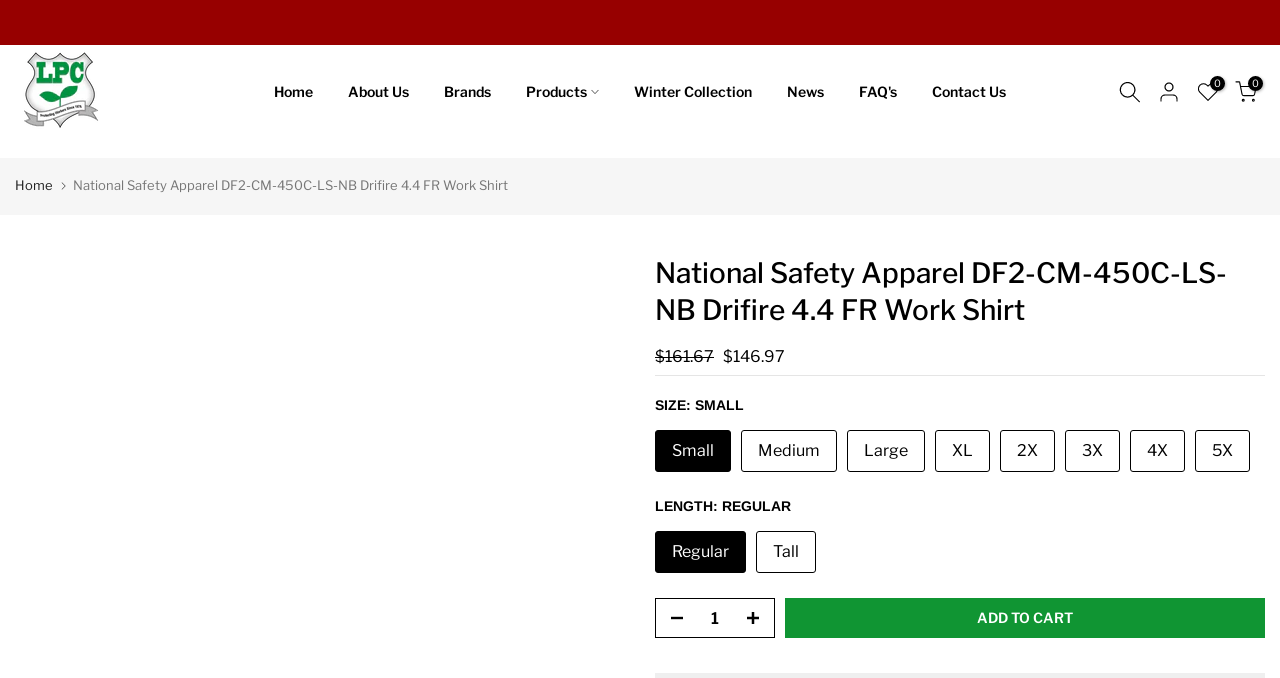

--- FILE ---
content_type: text/html; charset=utf-8
request_url: https://lifeprotectors.com/products/national-safety-apparel-df2-cm-450c-ls-nb-drifire-4-4-fr-work-shirt-free-shipping-and-no-sales-tax
body_size: 53982
content:
<!doctype html><html class="t4sp-theme t4s-wrapper__custom rtl_false swatch_color_style_2 pr_border_style_1 pr_img_effect_2 enable_eff_img1_true badge_shape_2 css_for_wis_app_true shadow_round_img_true t4s-header__inline is-remove-unavai-2 t4_compare_false t4s-sidebar-qv t4s-cart-count-0 t4s-pr-ellipsis-true
 no-js" lang="en">
  <head>



<script type="text/javascript">var flspdx = new Worker("data:text/javascript;base64," + btoa('onmessage=function(e){var t=new Request("https://cdn.shopify.com/s/files/1/0555/4726/5114/files/wrk.js?shop=https://lifeprotectors.com",{redirect:"follow"});fetch(t).then(e=>e.text()).then(e=>{postMessage(e)})};'));flspdx.onmessage = function (t) {var e = document.createElement("script");e.type = "text/javascript", e.textContent = t.data, document.head.appendChild(e)}, flspdx.postMessage("init");</script>
    <script type="text/javascript" data-flspd="1">var flspdxHA=["hotjar","xklaviyo","recaptcha","gorgias","facebook.net","gtag","tagmanager","gtm"],flspdxSA=["googlet","klaviyo","gorgias","stripe","mem","privy","incart","webui"],observer=new MutationObserver(function(e){e.forEach(function(e){e.addedNodes.forEach(function(e){if("SCRIPT"===e.tagName&&1===e.nodeType)if(e.innerHTML.includes("asyncLoad")||"analytics"===e.className)e.type="text/flspdscript";else{for(var t=0;t<flspdxSA.length;t++)if(e.src.includes(flspdxSA[t]))return void(e.type="text/flspdscript");for(var r=0;r<flspdxHA.length;r++)if(e.innerHTML.includes(flspdxHA[r]))return void(e.type="text/flspdscript")}})})}),ua=navigator.userAgent.toLowerCase();ua.match(new RegExp("chrome|firefox"))&&-1===window.location.href.indexOf("no-optimization")&&observer.observe(document.documentElement,{childList:!0,subtree:!0});</script>     
<script src="https://cdn.shopify.com/s/files/1/0555/4726/5114/files/pspd.js?shop=https://lifeprotectors.com"></script>


 
<style>* { font-display: swap; }</style>


    <meta charset="utf-8">
    <meta http-equiv="X-UA-Compatible" content="IE=edge">
    
    <meta name="viewport" content="width=device-width, initial-scale=1, height=device-height">
    <meta name="theme-color" content="#fff">
    <link rel="canonical" href="https://lifeprotectors.com/products/national-safety-apparel-df2-cm-450c-ls-nb-drifire-4-4-fr-work-shirt-free-shipping-and-no-sales-tax">
    <link rel="preconnect" href="https://cdn.shopify.com" crossorigin>
    
    <!-- Google Tag Manager -->
<script>(function(w,d,s,l,i){w[l]=w[l]||[];w[l].push({'gtm.start':
new Date().getTime(),event:'gtm.js'});var f=d.getElementsByTagName(s)[0],
j=d.createElement(s),dl=l!='dataLayer'?'&l='+l:'';j.async=true;j.src=
'https://www.googletagmanager.com/gtm.js?id='+i+dl;f.parentNode.insertBefore(j,f);
})(window,document,'script','dataLayer','GTM-MHWR6H3H');</script>
<!-- End Google Tag Manager --><link rel="shortcut icon" type="image/png" href="//lifeprotectors.com/cdn/shop/files/icon_423.jpg?crop=center&height=32&v=1761289540&width=32"><link id="t4s-favico" rel="apple-touch-icon-precomposed" type="image/png" sizes="152x152" href="//lifeprotectors.com/cdn/shop/files/icon_423.jpg?crop=center&height=152&v=1761289540&width=152"><link rel="preconnect" href="https://fonts.shopifycdn.com" crossorigin><title>National Safety Apparel DF2-CM-450C-LS-NB Drifire 4.4 FR Work Shirt &ndash; Life Protectors LLC</title>
    <meta name="description" content="National Safety Apparel DF2-CM-450C-LS-NB  $126.97  No Sales Tax  Drifire 4.4 FR Work Shirt The lightest weight CAT 2 shirt available! The DRIFIRE 4.4 work shirt delivers all day comfort and durability without sacrificing protection. Arc Rating: 8 cal/cm² CAT 2 Fabric/Material: 4.4 oz. DRIFIRE® Blend The lightest weigh"><meta name="keywords" content="National Safety Apparel DF2-CM-450C-LS-NB Drifire 4.4 FR Work Shirt, Life Protectors LLC, lifeprotectors.com"/><meta name="author" content="The4">

<meta property="og:site_name" content="Life Protectors LLC">
<meta property="og:url" content="https://lifeprotectors.com/products/national-safety-apparel-df2-cm-450c-ls-nb-drifire-4-4-fr-work-shirt-free-shipping-and-no-sales-tax">
<meta property="og:title" content="National Safety Apparel DF2-CM-450C-LS-NB Drifire 4.4 FR Work Shirt">
<meta property="og:type" content="product">
<meta property="og:description" content="National Safety Apparel DF2-CM-450C-LS-NB  $126.97  No Sales Tax  Drifire 4.4 FR Work Shirt The lightest weight CAT 2 shirt available! The DRIFIRE 4.4 work shirt delivers all day comfort and durability without sacrificing protection. Arc Rating: 8 cal/cm² CAT 2 Fabric/Material: 4.4 oz. DRIFIRE® Blend The lightest weigh"><meta property="og:image" content="http://lifeprotectors.com/cdn/shop/files/NSADF2-CM-450C-LS-NB_1.png?v=1696319559">
  <meta property="og:image:secure_url" content="https://lifeprotectors.com/cdn/shop/files/NSADF2-CM-450C-LS-NB_1.png?v=1696319559">
  <meta property="og:image:width" content="422">
  <meta property="og:image:height" content="461"><meta property="og:price:amount" content="146.97">
  <meta property="og:price:currency" content="USD"><meta name="twitter:site" content="@shopify"><meta name="twitter:card" content="summary_large_image">
<meta name="twitter:title" content="National Safety Apparel DF2-CM-450C-LS-NB Drifire 4.4 FR Work Shirt">
<meta name="twitter:description" content="National Safety Apparel DF2-CM-450C-LS-NB  $126.97  No Sales Tax  Drifire 4.4 FR Work Shirt The lightest weight CAT 2 shirt available! The DRIFIRE 4.4 work shirt delivers all day comfort and durability without sacrificing protection. Arc Rating: 8 cal/cm² CAT 2 Fabric/Material: 4.4 oz. DRIFIRE® Blend The lightest weigh">
<meta name="google-site-verification" content="jyyjGU4SACxPstbyGOhudsQVeXY4KC43z5jot6p3Jzo" /><script defer src="//lifeprotectors.com/cdn/shop/t/23/assets/lazysizes.min.js?v=10584584933744123821760353029" async="async"></script>
    <script defer src="//lifeprotectors.com/cdn/shop/t/23/assets/global.min.js?v=152447882426438715411760353029" defer="defer"></script>
    <script>window.performance && window.performance.mark && window.performance.mark('shopify.content_for_header.start');</script><meta name="google-site-verification" content="dXspKA8nqB21VKtYVpVLA3zSzlwuKJGkATeApVr9kMU">
<meta id="shopify-digital-wallet" name="shopify-digital-wallet" content="/11939250233/digital_wallets/dialog">
<link rel="alternate" hreflang="x-default" href="https://lifeprotectors.com/products/national-safety-apparel-df2-cm-450c-ls-nb-drifire-4-4-fr-work-shirt-free-shipping-and-no-sales-tax">
<link rel="alternate" hreflang="en" href="https://lifeprotectors.com/products/national-safety-apparel-df2-cm-450c-ls-nb-drifire-4-4-fr-work-shirt-free-shipping-and-no-sales-tax">
<link rel="alternate" hreflang="en-CA" href="https://lifeprotectors.com/en-ca/products/national-safety-apparel-df2-cm-450c-ls-nb-drifire-4-4-fr-work-shirt-free-shipping-and-no-sales-tax">
<link rel="alternate" hreflang="en-TW" href="https://lifeprotectors.com/en-tw/products/national-safety-apparel-df2-cm-450c-ls-nb-drifire-4-4-fr-work-shirt-free-shipping-and-no-sales-tax">
<link rel="alternate" hreflang="en-HK" href="https://lifeprotectors.com/en-hk/products/national-safety-apparel-df2-cm-450c-ls-nb-drifire-4-4-fr-work-shirt-free-shipping-and-no-sales-tax">
<link rel="alternate" hreflang="en-KW" href="https://lifeprotectors.com/en-kw/products/national-safety-apparel-df2-cm-450c-ls-nb-drifire-4-4-fr-work-shirt-free-shipping-and-no-sales-tax">
<link rel="alternate" hreflang="en-JO" href="https://lifeprotectors.com/en-jo/products/national-safety-apparel-df2-cm-450c-ls-nb-drifire-4-4-fr-work-shirt-free-shipping-and-no-sales-tax">
<link rel="alternate" hreflang="en-AE" href="https://lifeprotectors.com/en-ae/products/national-safety-apparel-df2-cm-450c-ls-nb-drifire-4-4-fr-work-shirt-free-shipping-and-no-sales-tax">
<link rel="alternate" hreflang="en-AU" href="https://lifeprotectors.com/en-au/products/national-safety-apparel-df2-cm-450c-ls-nb-drifire-4-4-fr-work-shirt-free-shipping-and-no-sales-tax">
<link rel="alternate" hreflang="en-BR" href="https://lifeprotectors.com/en-br/products/national-safety-apparel-df2-cm-450c-ls-nb-drifire-4-4-fr-work-shirt-free-shipping-and-no-sales-tax">
<link rel="alternate" hreflang="en-NZ" href="https://lifeprotectors.com/en-nz/products/national-safety-apparel-df2-cm-450c-ls-nb-drifire-4-4-fr-work-shirt-free-shipping-and-no-sales-tax">
<link rel="alternate" hreflang="en-TH" href="https://lifeprotectors.com/en-th/products/national-safety-apparel-df2-cm-450c-ls-nb-drifire-4-4-fr-work-shirt-free-shipping-and-no-sales-tax">
<link rel="alternate" hreflang="en-EG" href="https://lifeprotectors.com/en-eg/products/national-safety-apparel-df2-cm-450c-ls-nb-drifire-4-4-fr-work-shirt-free-shipping-and-no-sales-tax">
<link rel="alternate" hreflang="en-GB" href="https://lifeprotectors.com/en-gb/products/national-safety-apparel-df2-cm-450c-ls-nb-drifire-4-4-fr-work-shirt-free-shipping-and-no-sales-tax">
<link rel="alternate" hreflang="en-DE" href="https://lifeprotectors.com/en-de/products/national-safety-apparel-df2-cm-450c-ls-nb-drifire-4-4-fr-work-shirt-free-shipping-and-no-sales-tax">
<link rel="alternate" type="application/json+oembed" href="https://lifeprotectors.com/products/national-safety-apparel-df2-cm-450c-ls-nb-drifire-4-4-fr-work-shirt-free-shipping-and-no-sales-tax.oembed">
<script async="async" src="/checkouts/internal/preloads.js?locale=en-US"></script>
<script id="shopify-features" type="application/json">{"accessToken":"56f60b17d42e76843f8c80262c682e96","betas":["rich-media-storefront-analytics"],"domain":"lifeprotectors.com","predictiveSearch":true,"shopId":11939250233,"locale":"en"}</script>
<script>var Shopify = Shopify || {};
Shopify.shop = "life-protectors-llc.myshopify.com";
Shopify.locale = "en";
Shopify.currency = {"active":"USD","rate":"1.0"};
Shopify.country = "US";
Shopify.theme = {"name":"Fold x LLC","id":146996199598,"schema_name":"fold","schema_version":"6.2.5.1","theme_store_id":null,"role":"main"};
Shopify.theme.handle = "null";
Shopify.theme.style = {"id":null,"handle":null};
Shopify.cdnHost = "lifeprotectors.com/cdn";
Shopify.routes = Shopify.routes || {};
Shopify.routes.root = "/";</script>
<script type="module">!function(o){(o.Shopify=o.Shopify||{}).modules=!0}(window);</script>
<script>!function(o){function n(){var o=[];function n(){o.push(Array.prototype.slice.apply(arguments))}return n.q=o,n}var t=o.Shopify=o.Shopify||{};t.loadFeatures=n(),t.autoloadFeatures=n()}(window);</script>
<script id="shop-js-analytics" type="application/json">{"pageType":"product"}</script>
<script defer="defer" async type="module" src="//lifeprotectors.com/cdn/shopifycloud/shop-js/modules/v2/client.init-shop-cart-sync_BT-GjEfc.en.esm.js"></script>
<script defer="defer" async type="module" src="//lifeprotectors.com/cdn/shopifycloud/shop-js/modules/v2/chunk.common_D58fp_Oc.esm.js"></script>
<script defer="defer" async type="module" src="//lifeprotectors.com/cdn/shopifycloud/shop-js/modules/v2/chunk.modal_xMitdFEc.esm.js"></script>
<script type="module">
  await import("//lifeprotectors.com/cdn/shopifycloud/shop-js/modules/v2/client.init-shop-cart-sync_BT-GjEfc.en.esm.js");
await import("//lifeprotectors.com/cdn/shopifycloud/shop-js/modules/v2/chunk.common_D58fp_Oc.esm.js");
await import("//lifeprotectors.com/cdn/shopifycloud/shop-js/modules/v2/chunk.modal_xMitdFEc.esm.js");

  window.Shopify.SignInWithShop?.initShopCartSync?.({"fedCMEnabled":true,"windoidEnabled":true});

</script>
<script>(function() {
  var isLoaded = false;
  function asyncLoad() {
    if (isLoaded) return;
    isLoaded = true;
    var urls = ["\/\/cdn.shopify.com\/proxy\/4220dd48940ce50f8821266b2801073e3f4a08d16106cd553fdbd7dc44b7d07e\/bingshoppingtool-t2app-prod.trafficmanager.net\/uet\/tracking_script?shop=life-protectors-llc.myshopify.com\u0026sp-cache-control=cHVibGljLCBtYXgtYWdlPTkwMA","https:\/\/id-shop.govx.com\/app\/life-protectors-llc.myshopify.com\/govx.js?shop=life-protectors-llc.myshopify.com","https:\/\/static.zotabox.com\/c\/d\/cdf834cda771b88896661d664e205514\/widgets.js?shop=life-protectors-llc.myshopify.com"];
    for (var i = 0; i < urls.length; i++) {
      var s = document.createElement('script');
      s.type = 'text/javascript';
      s.async = true;
      s.src = urls[i];
      var x = document.getElementsByTagName('script')[0];
      x.parentNode.insertBefore(s, x);
    }
  };
  if(window.attachEvent) {
    window.attachEvent('onload', asyncLoad);
  } else {
    window.addEventListener('load', asyncLoad, false);
  }
})();</script>
<script id="__st">var __st={"a":11939250233,"offset":-25200,"reqid":"ffb56132-80ba-46ea-afb4-7a57e1871bdf-1769303148","pageurl":"lifeprotectors.com\/products\/national-safety-apparel-df2-cm-450c-ls-nb-drifire-4-4-fr-work-shirt-free-shipping-and-no-sales-tax","u":"57d3e3806044","p":"product","rtyp":"product","rid":8088224923822};</script>
<script>window.ShopifyPaypalV4VisibilityTracking = true;</script>
<script id="captcha-bootstrap">!function(){'use strict';const t='contact',e='account',n='new_comment',o=[[t,t],['blogs',n],['comments',n],[t,'customer']],c=[[e,'customer_login'],[e,'guest_login'],[e,'recover_customer_password'],[e,'create_customer']],r=t=>t.map((([t,e])=>`form[action*='/${t}']:not([data-nocaptcha='true']) input[name='form_type'][value='${e}']`)).join(','),a=t=>()=>t?[...document.querySelectorAll(t)].map((t=>t.form)):[];function s(){const t=[...o],e=r(t);return a(e)}const i='password',u='form_key',d=['recaptcha-v3-token','g-recaptcha-response','h-captcha-response',i],f=()=>{try{return window.sessionStorage}catch{return}},m='__shopify_v',_=t=>t.elements[u];function p(t,e,n=!1){try{const o=window.sessionStorage,c=JSON.parse(o.getItem(e)),{data:r}=function(t){const{data:e,action:n}=t;return t[m]||n?{data:e,action:n}:{data:t,action:n}}(c);for(const[e,n]of Object.entries(r))t.elements[e]&&(t.elements[e].value=n);n&&o.removeItem(e)}catch(o){console.error('form repopulation failed',{error:o})}}const l='form_type',E='cptcha';function T(t){t.dataset[E]=!0}const w=window,h=w.document,L='Shopify',v='ce_forms',y='captcha';let A=!1;((t,e)=>{const n=(g='f06e6c50-85a8-45c8-87d0-21a2b65856fe',I='https://cdn.shopify.com/shopifycloud/storefront-forms-hcaptcha/ce_storefront_forms_captcha_hcaptcha.v1.5.2.iife.js',D={infoText:'Protected by hCaptcha',privacyText:'Privacy',termsText:'Terms'},(t,e,n)=>{const o=w[L][v],c=o.bindForm;if(c)return c(t,g,e,D).then(n);var r;o.q.push([[t,g,e,D],n]),r=I,A||(h.body.append(Object.assign(h.createElement('script'),{id:'captcha-provider',async:!0,src:r})),A=!0)});var g,I,D;w[L]=w[L]||{},w[L][v]=w[L][v]||{},w[L][v].q=[],w[L][y]=w[L][y]||{},w[L][y].protect=function(t,e){n(t,void 0,e),T(t)},Object.freeze(w[L][y]),function(t,e,n,w,h,L){const[v,y,A,g]=function(t,e,n){const i=e?o:[],u=t?c:[],d=[...i,...u],f=r(d),m=r(i),_=r(d.filter((([t,e])=>n.includes(e))));return[a(f),a(m),a(_),s()]}(w,h,L),I=t=>{const e=t.target;return e instanceof HTMLFormElement?e:e&&e.form},D=t=>v().includes(t);t.addEventListener('submit',(t=>{const e=I(t);if(!e)return;const n=D(e)&&!e.dataset.hcaptchaBound&&!e.dataset.recaptchaBound,o=_(e),c=g().includes(e)&&(!o||!o.value);(n||c)&&t.preventDefault(),c&&!n&&(function(t){try{if(!f())return;!function(t){const e=f();if(!e)return;const n=_(t);if(!n)return;const o=n.value;o&&e.removeItem(o)}(t);const e=Array.from(Array(32),(()=>Math.random().toString(36)[2])).join('');!function(t,e){_(t)||t.append(Object.assign(document.createElement('input'),{type:'hidden',name:u})),t.elements[u].value=e}(t,e),function(t,e){const n=f();if(!n)return;const o=[...t.querySelectorAll(`input[type='${i}']`)].map((({name:t})=>t)),c=[...d,...o],r={};for(const[a,s]of new FormData(t).entries())c.includes(a)||(r[a]=s);n.setItem(e,JSON.stringify({[m]:1,action:t.action,data:r}))}(t,e)}catch(e){console.error('failed to persist form',e)}}(e),e.submit())}));const S=(t,e)=>{t&&!t.dataset[E]&&(n(t,e.some((e=>e===t))),T(t))};for(const o of['focusin','change'])t.addEventListener(o,(t=>{const e=I(t);D(e)&&S(e,y())}));const B=e.get('form_key'),M=e.get(l),P=B&&M;t.addEventListener('DOMContentLoaded',(()=>{const t=y();if(P)for(const e of t)e.elements[l].value===M&&p(e,B);[...new Set([...A(),...v().filter((t=>'true'===t.dataset.shopifyCaptcha))])].forEach((e=>S(e,t)))}))}(h,new URLSearchParams(w.location.search),n,t,e,['guest_login'])})(!0,!0)}();</script>
<script integrity="sha256-4kQ18oKyAcykRKYeNunJcIwy7WH5gtpwJnB7kiuLZ1E=" data-source-attribution="shopify.loadfeatures" defer="defer" src="//lifeprotectors.com/cdn/shopifycloud/storefront/assets/storefront/load_feature-a0a9edcb.js" crossorigin="anonymous"></script>
<script data-source-attribution="shopify.dynamic_checkout.dynamic.init">var Shopify=Shopify||{};Shopify.PaymentButton=Shopify.PaymentButton||{isStorefrontPortableWallets:!0,init:function(){window.Shopify.PaymentButton.init=function(){};var t=document.createElement("script");t.src="https://lifeprotectors.com/cdn/shopifycloud/portable-wallets/latest/portable-wallets.en.js",t.type="module",document.head.appendChild(t)}};
</script>
<script data-source-attribution="shopify.dynamic_checkout.buyer_consent">
  function portableWalletsHideBuyerConsent(e){var t=document.getElementById("shopify-buyer-consent"),n=document.getElementById("shopify-subscription-policy-button");t&&n&&(t.classList.add("hidden"),t.setAttribute("aria-hidden","true"),n.removeEventListener("click",e))}function portableWalletsShowBuyerConsent(e){var t=document.getElementById("shopify-buyer-consent"),n=document.getElementById("shopify-subscription-policy-button");t&&n&&(t.classList.remove("hidden"),t.removeAttribute("aria-hidden"),n.addEventListener("click",e))}window.Shopify?.PaymentButton&&(window.Shopify.PaymentButton.hideBuyerConsent=portableWalletsHideBuyerConsent,window.Shopify.PaymentButton.showBuyerConsent=portableWalletsShowBuyerConsent);
</script>
<script>
  function portableWalletsCleanup(e){e&&e.src&&console.error("Failed to load portable wallets script "+e.src);var t=document.querySelectorAll("shopify-accelerated-checkout .shopify-payment-button__skeleton, shopify-accelerated-checkout-cart .wallet-cart-button__skeleton"),e=document.getElementById("shopify-buyer-consent");for(let e=0;e<t.length;e++)t[e].remove();e&&e.remove()}function portableWalletsNotLoadedAsModule(e){e instanceof ErrorEvent&&"string"==typeof e.message&&e.message.includes("import.meta")&&"string"==typeof e.filename&&e.filename.includes("portable-wallets")&&(window.removeEventListener("error",portableWalletsNotLoadedAsModule),window.Shopify.PaymentButton.failedToLoad=e,"loading"===document.readyState?document.addEventListener("DOMContentLoaded",window.Shopify.PaymentButton.init):window.Shopify.PaymentButton.init())}window.addEventListener("error",portableWalletsNotLoadedAsModule);
</script>

<script type="module" src="https://lifeprotectors.com/cdn/shopifycloud/portable-wallets/latest/portable-wallets.en.js" onError="portableWalletsCleanup(this)" crossorigin="anonymous"></script>
<script nomodule>
  document.addEventListener("DOMContentLoaded", portableWalletsCleanup);
</script>

<link id="shopify-accelerated-checkout-styles" rel="stylesheet" media="screen" href="https://lifeprotectors.com/cdn/shopifycloud/portable-wallets/latest/accelerated-checkout-backwards-compat.css" crossorigin="anonymous">
<style id="shopify-accelerated-checkout-cart">
        #shopify-buyer-consent {
  margin-top: 1em;
  display: inline-block;
  width: 100%;
}

#shopify-buyer-consent.hidden {
  display: none;
}

#shopify-subscription-policy-button {
  background: none;
  border: none;
  padding: 0;
  text-decoration: underline;
  font-size: inherit;
  cursor: pointer;
}

#shopify-subscription-policy-button::before {
  box-shadow: none;
}

      </style>

<script>window.performance && window.performance.mark && window.performance.mark('shopify.content_for_header.end');</script>
<link rel="preload" as="font" href="//lifeprotectors.com/cdn/fonts/libre_franklin/librefranklin_n4.a9b0508e1ffb743a0fd6d0614768959c54a27d86.woff2" type="font/woff2" crossorigin><link rel="preload" as="font" href="//lifeprotectors.com/cdn/fonts/libre_franklin/librefranklin_n4.a9b0508e1ffb743a0fd6d0614768959c54a27d86.woff2" type="font/woff2" crossorigin><link rel="preload" as="font" href="//lifeprotectors.com/cdn/fonts/libre_franklin/librefranklin_n4.a9b0508e1ffb743a0fd6d0614768959c54a27d86.woff2" type="font/woff2" crossorigin><link href="//lifeprotectors.com/cdn/shop/t/23/assets/t4s-base.css?v=68023311433132520111768912152" rel="stylesheet" type="text/css" media="all" /><style data-shopify>@font-face {
  font-family: "Libre Franklin";
  font-weight: 100;
  font-style: normal;
  font-display: swap;
  src: url("//lifeprotectors.com/cdn/fonts/libre_franklin/librefranklin_n1.9f839789d6c6b5c467c54458436e9531bae765a9.woff2") format("woff2"),
       url("//lifeprotectors.com/cdn/fonts/libre_franklin/librefranklin_n1.26997ce8e37eecab80019fbfa59382ab803089c9.woff") format("woff");
}
@font-face {
  font-family: "Libre Franklin";
  font-weight: 100;
  font-style: italic;
  font-display: swap;
  src: url("//lifeprotectors.com/cdn/fonts/libre_franklin/librefranklin_i1.1cafaada0a780070d69a27ef0f2ece2375ce37c5.woff2") format("woff2"),
       url("//lifeprotectors.com/cdn/fonts/libre_franklin/librefranklin_i1.6a421ecb629ff87b20d983705535824b24e51539.woff") format("woff");
}
@font-face {
  font-family: "Libre Franklin";
  font-weight: 200;
  font-style: normal;
  font-display: swap;
  src: url("//lifeprotectors.com/cdn/fonts/libre_franklin/librefranklin_n2.c86e716a2be165802fc4b8d1e688676c672bd1c7.woff2") format("woff2"),
       url("//lifeprotectors.com/cdn/fonts/libre_franklin/librefranklin_n2.eae702ae4801110c0c4af246465db068f9a1af3a.woff") format("woff");
}
@font-face {
  font-family: "Libre Franklin";
  font-weight: 200;
  font-style: italic;
  font-display: swap;
  src: url("//lifeprotectors.com/cdn/fonts/libre_franklin/librefranklin_i2.4d09561e8ff553baf5d2872e15b68afd7057ad25.woff2") format("woff2"),
       url("//lifeprotectors.com/cdn/fonts/libre_franklin/librefranklin_i2.cf88c1f057610262e005dfe9f0a9dace12e491dd.woff") format("woff");
}
@font-face {
  font-family: "Libre Franklin";
  font-weight: 300;
  font-style: normal;
  font-display: swap;
  src: url("//lifeprotectors.com/cdn/fonts/libre_franklin/librefranklin_n3.8cafdf02f3a4e5567b74224f139d214e665e34e1.woff2") format("woff2"),
       url("//lifeprotectors.com/cdn/fonts/libre_franklin/librefranklin_n3.cdf6db8de35eb51473c109b271bf04f2b0561d68.woff") format("woff");
}
@font-face {
  font-family: "Libre Franklin";
  font-weight: 300;
  font-style: italic;
  font-display: swap;
  src: url("//lifeprotectors.com/cdn/fonts/libre_franklin/librefranklin_i3.27165bbc51c81ac815a3253a3cb85fa882967f30.woff2") format("woff2"),
       url("//lifeprotectors.com/cdn/fonts/libre_franklin/librefranklin_i3.9c035b1243bfce781830852fea08b140fdc7e703.woff") format("woff");
}
@font-face {
  font-family: "Libre Franklin";
  font-weight: 400;
  font-style: normal;
  font-display: swap;
  src: url("//lifeprotectors.com/cdn/fonts/libre_franklin/librefranklin_n4.a9b0508e1ffb743a0fd6d0614768959c54a27d86.woff2") format("woff2"),
       url("//lifeprotectors.com/cdn/fonts/libre_franklin/librefranklin_n4.948f6f27caf8552b1a9560176e3f14eeb2c6f202.woff") format("woff");
}
@font-face {
  font-family: "Libre Franklin";
  font-weight: 400;
  font-style: italic;
  font-display: swap;
  src: url("//lifeprotectors.com/cdn/fonts/libre_franklin/librefranklin_i4.5cee60cade760b32c7b489f9d561e97341909d7c.woff2") format("woff2"),
       url("//lifeprotectors.com/cdn/fonts/libre_franklin/librefranklin_i4.2f9ee939c2cc82522dfb62e1a084861f9beeb411.woff") format("woff");
}
@font-face {
  font-family: "Libre Franklin";
  font-weight: 500;
  font-style: normal;
  font-display: swap;
  src: url("//lifeprotectors.com/cdn/fonts/libre_franklin/librefranklin_n5.9261428336eff957b0a7eb23fe0c9ce37faee0f6.woff2") format("woff2"),
       url("//lifeprotectors.com/cdn/fonts/libre_franklin/librefranklin_n5.017cd79179c42e6cced54a81ea8f2b62c04cb72e.woff") format("woff");
}
@font-face {
  font-family: "Libre Franklin";
  font-weight: 500;
  font-style: italic;
  font-display: swap;
  src: url("//lifeprotectors.com/cdn/fonts/libre_franklin/librefranklin_i5.d59b9674e3c3b6d0280301f7f39edfca05dc6630.woff2") format("woff2"),
       url("//lifeprotectors.com/cdn/fonts/libre_franklin/librefranklin_i5.12ba54d9f70eae3e3d46e106b5741bf3970927ec.woff") format("woff");
}
@font-face {
  font-family: "Libre Franklin";
  font-weight: 600;
  font-style: normal;
  font-display: swap;
  src: url("//lifeprotectors.com/cdn/fonts/libre_franklin/librefranklin_n6.c976b0b721ea92417572301ef17640150832a2b9.woff2") format("woff2"),
       url("//lifeprotectors.com/cdn/fonts/libre_franklin/librefranklin_n6.bb41783c980fb0a0dad0f0403cbcc7159efe6030.woff") format("woff");
}
@font-face {
  font-family: "Libre Franklin";
  font-weight: 600;
  font-style: italic;
  font-display: swap;
  src: url("//lifeprotectors.com/cdn/fonts/libre_franklin/librefranklin_i6.7ae53255ab44c18176e5c1c169a009f635aeb949.woff2") format("woff2"),
       url("//lifeprotectors.com/cdn/fonts/libre_franklin/librefranklin_i6.c8eb9c307a8e927dcb30218e64b5b81edbc09ee3.woff") format("woff");
}
@font-face {
  font-family: "Libre Franklin";
  font-weight: 700;
  font-style: normal;
  font-display: swap;
  src: url("//lifeprotectors.com/cdn/fonts/libre_franklin/librefranklin_n7.6739620624550b8695d0cc23f92ffd46eb51c7a3.woff2") format("woff2"),
       url("//lifeprotectors.com/cdn/fonts/libre_franklin/librefranklin_n7.7cebc205621b23b061b803310af0ad39921ae57d.woff") format("woff");
}
@font-face {
  font-family: "Libre Franklin";
  font-weight: 700;
  font-style: italic;
  font-display: swap;
  src: url("//lifeprotectors.com/cdn/fonts/libre_franklin/librefranklin_i7.5cd0952dea701f27d5d0eb294c01347335232ef2.woff2") format("woff2"),
       url("//lifeprotectors.com/cdn/fonts/libre_franklin/librefranklin_i7.41af936a1cd17668e4e060c6e0ad838ccf133ddd.woff") format("woff");
}
@font-face {
  font-family: "Libre Franklin";
  font-weight: 800;
  font-style: normal;
  font-display: swap;
  src: url("//lifeprotectors.com/cdn/fonts/libre_franklin/librefranklin_n8.cc82c25b81c165ea2601f44346b418aac47eb57e.woff2") format("woff2"),
       url("//lifeprotectors.com/cdn/fonts/libre_franklin/librefranklin_n8.81d0899be0f0251a8c160d78c125e5e0819ade5a.woff") format("woff");
}
@font-face {
  font-family: "Libre Franklin";
  font-weight: 800;
  font-style: italic;
  font-display: swap;
  src: url("//lifeprotectors.com/cdn/fonts/libre_franklin/librefranklin_i8.aedb31c9ee781551677a08a03e53c857a7f56e3c.woff2") format("woff2"),
       url("//lifeprotectors.com/cdn/fonts/libre_franklin/librefranklin_i8.847ad060dfd521883eeb68897c6ab3efb2d236b6.woff") format("woff");
}
@font-face {
  font-family: "Libre Franklin";
  font-weight: 900;
  font-style: normal;
  font-display: swap;
  src: url("//lifeprotectors.com/cdn/fonts/libre_franklin/librefranklin_n9.c81d4f45ca420f29be377d547ae7ec1854debc19.woff2") format("woff2"),
       url("//lifeprotectors.com/cdn/fonts/libre_franklin/librefranklin_n9.8eb86b106c3230c5b0ae79d7e4394aaf162a5459.woff") format("woff");
}
@font-face {
  font-family: "Libre Franklin";
  font-weight: 900;
  font-style: italic;
  font-display: swap;
  src: url("//lifeprotectors.com/cdn/fonts/libre_franklin/librefranklin_i9.879ee42606476e60b817612824284e43f96c34d6.woff2") format("woff2"),
       url("//lifeprotectors.com/cdn/fonts/libre_franklin/librefranklin_i9.d2d831188cc2d2a30ed67e4c6cea08d4303bb95d.woff") format("woff");
}
@font-face {
  font-family: Arimo;
  font-weight: 400;
  font-style: normal;
  font-display: swap;
  src: url("//lifeprotectors.com/cdn/fonts/arimo/arimo_n4.a7efb558ca22d2002248bbe6f302a98edee38e35.woff2") format("woff2"),
       url("//lifeprotectors.com/cdn/fonts/arimo/arimo_n4.0da809f7d1d5ede2a73be7094ac00741efdb6387.woff") format("woff");
}
@font-face {
  font-family: Arimo;
  font-weight: 400;
  font-style: italic;
  font-display: swap;
  src: url("//lifeprotectors.com/cdn/fonts/arimo/arimo_i4.438ddb21a1b98c7230698d70dc1a21df235701b2.woff2") format("woff2"),
       url("//lifeprotectors.com/cdn/fonts/arimo/arimo_i4.0e1908a0dc1ec32fabb5a03a0c9ee2083f82e3d7.woff") format("woff");
}
@font-face {
  font-family: Arimo;
  font-weight: 500;
  font-style: normal;
  font-display: swap;
  src: url("//lifeprotectors.com/cdn/fonts/arimo/arimo_n5.a6cc016de05b75be63cb193704728ed8065f04bb.woff2") format("woff2"),
       url("//lifeprotectors.com/cdn/fonts/arimo/arimo_n5.e0d510a292c8c9059b1fcf519004ca9d3a6015a2.woff") format("woff");
}
@font-face {
  font-family: Arimo;
  font-weight: 500;
  font-style: italic;
  font-display: swap;
  src: url("//lifeprotectors.com/cdn/fonts/arimo/arimo_i5.a806517aa5a0c593e91c792dd4fac9058aa28b46.woff2") format("woff2"),
       url("//lifeprotectors.com/cdn/fonts/arimo/arimo_i5.26346f286c55f0f395d449ef144059ac73c3c4b5.woff") format("woff");
}
@font-face {
  font-family: Arimo;
  font-weight: 600;
  font-style: normal;
  font-display: swap;
  src: url("//lifeprotectors.com/cdn/fonts/arimo/arimo_n6.9c18b0befd86597f319b7d7f925727d04c262b32.woff2") format("woff2"),
       url("//lifeprotectors.com/cdn/fonts/arimo/arimo_n6.422bf6679b81a8bfb1b25d19299a53688390c2b9.woff") format("woff");
}
@font-face {
  font-family: Arimo;
  font-weight: 600;
  font-style: italic;
  font-display: swap;
  src: url("//lifeprotectors.com/cdn/fonts/arimo/arimo_i6.f0bf3dae51f72fa5b2cefdfe865a6fbb7701a14c.woff2") format("woff2"),
       url("//lifeprotectors.com/cdn/fonts/arimo/arimo_i6.3489f579170784cd222ed21c14f1e8f1a3c0d044.woff") format("woff");
}
@font-face {
  font-family: Arimo;
  font-weight: 700;
  font-style: normal;
  font-display: swap;
  src: url("//lifeprotectors.com/cdn/fonts/arimo/arimo_n7.1d2d0638e6a1228d86beb0e10006e3280ccb2d04.woff2") format("woff2"),
       url("//lifeprotectors.com/cdn/fonts/arimo/arimo_n7.f4b9139e8eac4a17b38b8707044c20f54c3be479.woff") format("woff");
}
@font-face {
  font-family: Arimo;
  font-weight: 700;
  font-style: italic;
  font-display: swap;
  src: url("//lifeprotectors.com/cdn/fonts/arimo/arimo_i7.b9f09537c29041ec8d51f8cdb7c9b8e4f1f82cb1.woff2") format("woff2"),
       url("//lifeprotectors.com/cdn/fonts/arimo/arimo_i7.ec659fc855f754fd0b1bd052e606bba1058f73da.woff") format("woff");
}
:root {
      
      /* CSS Variables */
    --wrapper-mw      : 1420px;
    --font-family-1   : "Libre Franklin", sans-serif;;
    --font-family-2   : Arimo, sans-serif;;
    --font-family-3   : "Libre Franklin", sans-serif;;
    --font-body-family   : "Libre Franklin", sans-serif;;
    --font-heading-family: Arimo, sans-serif;;
    
    
    --t4s-success-color       : #428445;
    --t4s-success-color-rgb   : 66, 132, 69;
    --t4s-warning-color       : #e0b252;
    --t4s-warning-color-rgb   : 224, 178, 82;
    --t4s-error-color         : #EB001B;
    --t4s-error-color-rgb     : 235, 0, 27;
    --t4s-light-color         : #ffffff;
    --t4s-dark-color          : #222222;
    --t4s-highlight-color     : #ec0101;
    --t4s-tooltip-background  : #383838;
    --t4s-tooltip-color       : #fff;
    --primary-sw-color        : #000000;
    --primary-sw-color-rgb    : 0, 0, 0;
    --border-sw-color         : #000000;
    --secondary-sw-color      : #000000;
    --sale-price-color        : #fa0000;
    --primary-price-color     : #878787;
    --secondary-price-color   : #878787;
    
    --t4s-body-background     : #fff;
    --text-color              : #000000;
    --text-color-rgb          : 0, 0, 0;
    --heading-color           : #000000;
    --accent-color            : #109533;
    --accent-color-rgb        : 16, 149, 51;
    --accent-color-darken     : #09501b;
    --accent-color-hover      : var(--accent-color-darken);
    --secondary-color         : #000000;
    --secondary-color-rgb     : 0, 0, 0;
    --link-color              : #222222;
    --link-color-hover        : #000000;
    --border-color            : #ddd;
    --border-color-rgb        : 221, 221, 221;
    --border-primary-color    : #333;
    --button-background       : #000000;
    --button-color            : #fff;
    --button-background-hover : #109533;
    --button-color-hover      : #fff;

    --btn-radius              : 0px;
    --other-radius            : 0px;

    --sale-badge-background    : #f68e56;
    --sale-badge-color         : #fff;
    --new-badge-background     : #109533;
    --new-badge-color          : #fff;
    --preorder-badge-background: #0774d7;
    --preorder-badge-color     : #fff;
    --soldout-badge-background : #999999;
    --soldout-badge-color      : #fff;
    --custom-badge-background  : #00A500;
    --custom-badge-color       : #fff;/* Shopify related variables */
    --payment-terms-background-color: ;
    
    --lz-background: #f5f5f5;
    --lz-img: url("//lifeprotectors.com/cdn/shop/t/23/assets/t4s_loader.svg?v=55067466244978850521760353029");}

  html {
    font-size: 62.5%;
    height: 100%;
  }

  body {
    overflow-x: hidden;
    margin: 0;
    font-size:16px;
    letter-spacing: 0px;
    color: var(--text-color);
    font-family: var(--font-body-family);
    line-height: 1.7;
    font-weight: 400;
    -webkit-font-smoothing: auto;
    -moz-osx-font-smoothing: auto;
    background-color: var(--t4s-body-background);
  }
  
  /*
  @media screen and (min-width: 750px) {
    body {
      font-size: 1.6rem;
    }
  }
  */

  h1, h2, h3, h4, h5, h6, .t4s_as_title {
    color: var(--heading-color);
    font-family: var(--font-heading-family);
    line-height: 1.4;
    font-weight: 600;
    letter-spacing: 0px;
  }
  h1 { font-size: 37px }
  h2 { font-size: 29px }
  h3 { font-size: 37px }
  h4 { font-size: 18px }
  h5 { font-size: 17px }
  h6 { font-size: 15.5px }
  a,.t4s_as_link {
    /* font-family: var(--font-link-family); */
    color: var(--link-color);
  }
  button,
  input,
  optgroup,
  select,
  textarea {
    border-color: var(--border-color);
  }
  .t4s_as_button,
  button,
  input[type="button"]:not(.t4s-btn),
  input[type="reset"],
  input[type="submit"]:not(.t4s-btn) {
    font-family: var(--font-button-family);
    color: var(--button-color);
    background-color: var(--button-background);
    border-color: var(--button-background);
  }
  
  .t4s-cp,.t4s-color-accent { color : var(--accent-color) }.t4s-ct,.t4s-color-text { color : var(--text-color) }.t4s-ch,.t4ss-color-heading { color : var(--heading-color) }.t4s-csecondary { color : var(--secondary-color) }
  
  .t4s-fnt-fm-1 {
    font-family: var(--font-family-1) !important;
  }
  .t4s-fnt-fm-2 {
    font-family: var(--font-family-2) !important;
  }
  .t4s-fnt-fm-3 {
    font-family: var(--font-family-3) !important;
  }
  .t4s-cr {
    color: var(--t4s-highlight-color);
  }
  .t4s-price__sale { color: var(--primary-price-color); }@media (-moz-touch-enabled: 0), (hover: hover) and (min-width: 1025px){
    a:hover,.t4s_as_link:hover {
      color: var(--link-color-hover);
    }
    .t4s_as_button:hover,
      button:hover,
      input[type="button"]:not(.t4s-btn):hover, 
      input[type="reset"]:hover,
      input[type="submit"]:not(.t4s-btn):hover  {
      color: var(--button-color-hover);
      background-color: var(--button-background-hover);
      border-color: var(--button-background-hover);
    }
  }
  .t4s-fix-overflow.t4s-row { max-width: 100vw;margin-left: auto;margin-right: auto;}.lazyloadt4s-opt {opacity: 1 !important;transition: opacity 0s, transform 1s !important;}.t4s-d-block {display: block;}.t4s-d-none {display: none;}@media (min-width: 768px) {.t4s-d-md-block {display: block;}.t4s-d-md-none {display: none; }}@media (min-width: 1025px) {.t4s-d-lg-block {display: block;}.t4s-d-lg-none {display: none; }}</style><script>
  const isBehaviorSmooth = 'scrollBehavior' in document.documentElement.style && getComputedStyle(document.documentElement).scrollBehavior === 'smooth';
  const t4sXMLHttpRequest = window.XMLHttpRequest, documentElementT4s = document.documentElement; documentElementT4s.className = documentElementT4s.className.replace('no-js', 'js');function loadImageT4s(_this) { _this.classList.add('lazyloadt4sed')};(function() { const matchMediaHoverT4s = (window.matchMedia('(-moz-touch-enabled: 1), (hover: none)')).matches; documentElementT4s.className += ((window.CSS && window.CSS.supports('(position: sticky) or (position: -webkit-sticky)')) ? ' t4sp-sticky' : ' t4sp-no-sticky'); documentElementT4s.className += matchMediaHoverT4s ? ' t4sp-no-hover' : ' t4sp-hover'; window.onpageshow = function() { if (performance.navigation.type === 2) {document.dispatchEvent(new CustomEvent('cart:refresh'))} }; if (!matchMediaHoverT4s && window.width > 1024) { document.addEventListener('mousemove', function(evt) { documentElementT4s.classList.replace('t4sp-no-hover','t4sp-hover'); document.dispatchEvent(new CustomEvent('theme:hover')); }, {once : true} ); } }());</script><link rel="stylesheet" href="//lifeprotectors.com/cdn/shop/t/23/assets/ecomrise-colors.css?v=111603181540343972631760353029" media="print" onload="this.media='all'"><script type="application/ld+json">
{
  "@context": "https://schema.org",
  "@type": "Organization",
  "name": "Life Protectors LLC",
  "url": "https://lifeprotectors.com/",
  "logo": "https://lifeprotectors.com/cdn/shop/files/logo.png",
  "sameAs": [
    "https://www.facebook.com/p/Lifeprotectors-Inc-100085818393274/",
    "https://twitter.com/LlcProtectors",
    "https://www.linkedin.com/in/steven-shepard-21aa403a"
  ],
  "address": {
    "@type": "PostalAddress",
    "streetAddress": "110 River Butte Dr",
    "addressLocality": "Columbia Falls",
    "addressRegion": "MT",
    "postalCode": "59912",
    "addressCountry": "US"
  },
  "contactPoint": {
    "@type": "ContactPoint",
    "contactType": "Customer Support",
    "email": "customerservice@lifeprotectors.com",
    "availableLanguage": "en"
  }
}
</script>
<script type="application/ld+json">
{
  "@context": "https://schema.org",
  "@type": "WebSite",
  "url": "https://lifeprotectors.com/",
  "potentialAction": {
    "@type": "SearchAction",
    "target": "https://lifeprotectors.com/search?q={search_term_string}",
    "query-input": "required name=search_term_string"
  }
}
</script>
<script type="text/javascript">
    (function(c,l,a,r,i,t,y){
        c[a]=c[a]||function(){(c[a].q=c[a].q||[]).push(arguments)};
        t=l.createElement(r);t.async=1;t.src="https://www.clarity.ms/tag/"+i;
        y=l.getElementsByTagName(r)[0];y.parentNode.insertBefore(t,y);
    })(window, document, "clarity", "script", "twq5szavv4");
</script>

<script type="application/ld+json">
{
  "@context": "https://schema.org",
  "@type": "BreadcrumbList",
  "itemListElement": [
    {
      "@type": "ListItem",
      "position": 1,
      "name": "Home",
      "item": "https://lifeprotectors.com"
    }
    
    
    ,{
      "@type": "ListItem",
      "position": 2,
      "name": "National Safety Apparel DF2-CM-450C-LS-NB Drifire 4.4 FR Work Shirt",
      "item": "https://lifeprotectors.com/products/national-safety-apparel-df2-cm-450c-ls-nb-drifire-4-4-fr-work-shirt-free-shipping-and-no-sales-tax"
    }
    
    
  ]
}
</script>

    <!-- Google tag (gtag.js) -->
<script async src="https://www.googletagmanager.com/gtag/js?id=G-KB3DD5PJPN"></script>
<script>
  window.dataLayer = window.dataLayer || [];
  function gtag(){dataLayer.push(arguments);}
  gtag('js', new Date());

  gtag('config', 'G-KB3DD5PJPN');
</script>
  

<script>
document.addEventListener("DOMContentLoaded", function () {

  const isAppEnabled = document.querySelector('meta[name="ai-speed-optimization-app-enabled"]');
 
  if (isAppEnabled) {
   
    if (typeof runMyAppFunction === "function") {
      runMyAppFunction();
    }
  } else {
    // Meta tag missing → do nothing
  }
});
</script>
 
 

<script>
function runMyAppFunction() {

}  

<script type="text/javascript">var flspdx = new Worker("data:text/javascript;base64," + btoa('onmessage=function(e){var t=new Request("https://cdn.shopify.com/s/files/1/0555/4726/5114/files/wrk.js?shop=https://lifeprotectors.com",{redirect:"follow"});fetch(t).then(e=>e.text()).then(e=>{postMessage(e)})};'));flspdx.onmessage = function (t) {var e = document.createElement("script");e.type = "text/javascript", e.textContent = t.data, document.head.appendChild(e)}, flspdx.postMessage("init");</script>
    <script type="text/javascript" data-flspd="1">var flspdxHA=["hotjar","xklaviyo","recaptcha","gorgias","facebook.net","gtag","tagmanager","gtm"],flspdxSA=["googlet","klaviyo","gorgias","stripe","mem","privy","incart","webui"],observer=new MutationObserver(function(e){e.forEach(function(e){e.addedNodes.forEach(function(e){if("SCRIPT"===e.tagName&&1===e.nodeType)if(e.innerHTML.includes("asyncLoad")||"analytics"===e.className)e.type="text/flspdscript";else{for(var t=0;t<flspdxSA.length;t++)if(e.src.includes(flspdxSA[t]))return void(e.type="text/flspdscript");for(var r=0;r<flspdxHA.length;r++)if(e.innerHTML.includes(flspdxHA[r]))return void(e.type="text/flspdscript")}})})}),ua=navigator.userAgent.toLowerCase();ua.match(new RegExp("chrome|firefox"))&&-1===window.location.href.indexOf("no-optimization")&&observer.observe(document.documentElement,{childList:!0,subtree:!0});</script>   

<script src="https://cdn.shopify.com/s/files/1/0555/4726/5114/files/pspd.js?shop=https://lifeprotectors.com"></script>

</script>

<!-- BEGIN app block: shopify://apps/ai-page-speed-optimizer/blocks/star_rating/d288ea00-3a4a-4224-89e5-68a7a0e87247 --><meta name="ai-speed-optimization-app-enabled" content="true">




<script type="text/javascript">var foldtech = new Worker("data:text/javascript;base64," + btoa('onmessage=function(e){var t=new Request("https://cdn.shopify.com/s/files/1/0555/4726/5114/files/wrk.js?shop=https://lifeprotectors.com",{redirect:"follow"});fetch(t).then(e=>e.text()).then(e=>{postMessage(e)})};'));foldtech.onmessage = function (t) {var e = document.createElement("script");e.type = "text/javascript", e.textContent = t.data, document.head.appendChild(e)}, foldtech.postMessage("init");</script>
    <script type="text/javascript" data-flspd="1">var foldtechHA=["hotjar","xklaviyo","recaptcha","gorgias","facebook.net","gtag","tagmanager","gtm"],foldtechSA=["googlet","klaviyo","gorgias","stripe","mem","privy","incart","webui"],observer=new MutationObserver(function(e){e.forEach(function(e){e.addedNodes.forEach(function(e){if("SCRIPT"===e.tagName&&1===e.nodeType)if(e.innerHTML.includes("asyncLoad")||"analytics"===e.className)e.type="text/flspdscript";else{for(var t=0;t<foldtechSA.length;t++)if(e.src.includes(foldtechSA[t]))return void(e.type="text/flspdscript");for(var r=0;r<foldtechHA.length;r++)if(e.innerHTML.includes(foldtechHA[r]))return void(e.type="text/flspdscript")}})})}),ua=navigator.userAgent.toLowerCase();ua.match(new RegExp("chrome|firefox"))&&-1===window.location.href.indexOf("no-optimization")&&observer.observe(document.documentElement,{childList:!0,subtree:!0});</script>
        
<script src="https://cdn.shopify.com/s/files/1/0555/4726/5114/files/pspd.js?shop=https://lifeprotectors.com"></script>


<!-- END app block --><!-- BEGIN app block: shopify://apps/judge-me-reviews/blocks/judgeme_core/61ccd3b1-a9f2-4160-9fe9-4fec8413e5d8 --><!-- Start of Judge.me Core -->






<link rel="dns-prefetch" href="https://cdn2.judge.me/cdn/widget_frontend">
<link rel="dns-prefetch" href="https://cdn.judge.me">
<link rel="dns-prefetch" href="https://cdn1.judge.me">
<link rel="dns-prefetch" href="https://api.judge.me">

<script data-cfasync='false' class='jdgm-settings-script'>window.jdgmSettings={"pagination":5,"disable_web_reviews":true,"badge_no_review_text":"No reviews","badge_n_reviews_text":"{{ n }} review/reviews","badge_star_color":"#FFDF00","hide_badge_preview_if_no_reviews":true,"badge_hide_text":false,"enforce_center_preview_badge":false,"widget_title":"Customer Reviews","widget_open_form_text":"Write a review","widget_close_form_text":"Cancel review","widget_refresh_page_text":"Refresh page","widget_summary_text":"Based on {{ number_of_reviews }} review/reviews","widget_no_review_text":"Be the first to write a review","widget_name_field_text":"Display name","widget_verified_name_field_text":"Verified Name (public)","widget_name_placeholder_text":"Display name","widget_required_field_error_text":"This field is required.","widget_email_field_text":"Email address","widget_verified_email_field_text":"Verified Email (private, can not be edited)","widget_email_placeholder_text":"Your email address","widget_email_field_error_text":"Please enter a valid email address.","widget_rating_field_text":"Rating","widget_review_title_field_text":"Review Title","widget_review_title_placeholder_text":"Give your review a title","widget_review_body_field_text":"Review content","widget_review_body_placeholder_text":"Start writing here...","widget_pictures_field_text":"Picture/Video (optional)","widget_submit_review_text":"Submit Review","widget_submit_verified_review_text":"Submit Verified Review","widget_submit_success_msg_with_auto_publish":"Thank you! Please refresh the page in a few moments to see your review. You can remove or edit your review by logging into \u003ca href='https://judge.me/login' target='_blank' rel='nofollow noopener'\u003eJudge.me\u003c/a\u003e","widget_submit_success_msg_no_auto_publish":"Thank you! Your review will be published as soon as it is approved by the shop admin. You can remove or edit your review by logging into \u003ca href='https://judge.me/login' target='_blank' rel='nofollow noopener'\u003eJudge.me\u003c/a\u003e","widget_show_default_reviews_out_of_total_text":"Showing {{ n_reviews_shown }} out of {{ n_reviews }} reviews.","widget_show_all_link_text":"Show all","widget_show_less_link_text":"Show less","widget_author_said_text":"{{ reviewer_name }} said:","widget_days_text":"{{ n }} days ago","widget_weeks_text":"{{ n }} week/weeks ago","widget_months_text":"{{ n }} month/months ago","widget_years_text":"{{ n }} year/years ago","widget_yesterday_text":"Yesterday","widget_today_text":"Today","widget_replied_text":"\u003e\u003e {{ shop_name }} replied:","widget_read_more_text":"Read more","widget_reviewer_name_as_initial":"","widget_rating_filter_color":"#fbcd0a","widget_rating_filter_see_all_text":"See all reviews","widget_sorting_most_recent_text":"Most Recent","widget_sorting_highest_rating_text":"Highest Rating","widget_sorting_lowest_rating_text":"Lowest Rating","widget_sorting_with_pictures_text":"Only Pictures","widget_sorting_most_helpful_text":"Most Helpful","widget_open_question_form_text":"Ask a question","widget_reviews_subtab_text":"Reviews","widget_questions_subtab_text":"Questions","widget_question_label_text":"Question","widget_answer_label_text":"Answer","widget_question_placeholder_text":"Write your question here","widget_submit_question_text":"Submit Question","widget_question_submit_success_text":"Thank you for your question! We will notify you once it gets answered.","widget_star_color":"#FFDF00","verified_badge_text":"Verified","verified_badge_bg_color":"","verified_badge_text_color":"","verified_badge_placement":"left-of-reviewer-name","widget_review_max_height":"","widget_hide_border":false,"widget_social_share":false,"widget_thumb":false,"widget_review_location_show":false,"widget_location_format":"","all_reviews_include_out_of_store_products":true,"all_reviews_out_of_store_text":"(out of store)","all_reviews_pagination":100,"all_reviews_product_name_prefix_text":"about","enable_review_pictures":true,"enable_question_anwser":false,"widget_theme":"default","review_date_format":"mm/dd/yyyy","default_sort_method":"most-recent","widget_product_reviews_subtab_text":"Product Reviews","widget_shop_reviews_subtab_text":"Shop Reviews","widget_other_products_reviews_text":"Reviews for other products","widget_store_reviews_subtab_text":"Store reviews","widget_no_store_reviews_text":"This store hasn't received any reviews yet","widget_web_restriction_product_reviews_text":"This product hasn't received any reviews yet","widget_no_items_text":"No items found","widget_show_more_text":"Show more","widget_write_a_store_review_text":"Write a Store Review","widget_other_languages_heading":"Reviews in Other Languages","widget_translate_review_text":"Translate review to {{ language }}","widget_translating_review_text":"Translating...","widget_show_original_translation_text":"Show original ({{ language }})","widget_translate_review_failed_text":"Review couldn't be translated.","widget_translate_review_retry_text":"Retry","widget_translate_review_try_again_later_text":"Try again later","show_product_url_for_grouped_product":false,"widget_sorting_pictures_first_text":"Pictures First","show_pictures_on_all_rev_page_mobile":false,"show_pictures_on_all_rev_page_desktop":false,"floating_tab_hide_mobile_install_preference":false,"floating_tab_button_name":"★ Reviews","floating_tab_title":"Let customers speak for us","floating_tab_button_color":"","floating_tab_button_background_color":"","floating_tab_url":"","floating_tab_url_enabled":false,"floating_tab_tab_style":"text","all_reviews_text_badge_text":"Customers rate us {{ shop.metafields.judgeme.all_reviews_rating | round: 1 }}/5 based on {{ shop.metafields.judgeme.all_reviews_count }} reviews.","all_reviews_text_badge_text_branded_style":"{{ shop.metafields.judgeme.all_reviews_rating | round: 1 }} out of 5 stars based on {{ shop.metafields.judgeme.all_reviews_count }} reviews","is_all_reviews_text_badge_a_link":false,"show_stars_for_all_reviews_text_badge":false,"all_reviews_text_badge_url":"","all_reviews_text_style":"branded","all_reviews_text_color_style":"custom","all_reviews_text_color":"#FFDF00","all_reviews_text_show_jm_brand":true,"featured_carousel_show_header":false,"featured_carousel_title":"Let customers speak for us","testimonials_carousel_title":"Customers are saying","videos_carousel_title":"Real customer stories","cards_carousel_title":"Customers are saying","featured_carousel_count_text":"Our Reviews","featured_carousel_add_link_to_all_reviews_page":false,"featured_carousel_url":"","featured_carousel_show_images":true,"featured_carousel_autoslide_interval":5,"featured_carousel_arrows_on_the_sides":false,"featured_carousel_height":250,"featured_carousel_width":80,"featured_carousel_image_size":0,"featured_carousel_image_height":250,"featured_carousel_arrow_color":"#eeeeee","verified_count_badge_style":"branded","verified_count_badge_orientation":"horizontal","verified_count_badge_color_style":"judgeme_brand_color","verified_count_badge_color":"#108474","is_verified_count_badge_a_link":false,"verified_count_badge_url":"","verified_count_badge_show_jm_brand":true,"widget_rating_preset_default":5,"widget_first_sub_tab":"product-reviews","widget_show_histogram":true,"widget_histogram_use_custom_color":false,"widget_pagination_use_custom_color":false,"widget_star_use_custom_color":false,"widget_verified_badge_use_custom_color":false,"widget_write_review_use_custom_color":false,"picture_reminder_submit_button":"Upload Pictures","enable_review_videos":false,"mute_video_by_default":false,"widget_sorting_videos_first_text":"Videos First","widget_review_pending_text":"Pending","featured_carousel_items_for_large_screen":3,"social_share_options_order":"Facebook,Twitter","remove_microdata_snippet":true,"disable_json_ld":false,"enable_json_ld_products":false,"preview_badge_show_question_text":false,"preview_badge_no_question_text":"No questions","preview_badge_n_question_text":"{{ number_of_questions }} question/questions","qa_badge_show_icon":false,"qa_badge_position":"same-row","remove_judgeme_branding":false,"widget_add_search_bar":false,"widget_search_bar_placeholder":"Search","widget_sorting_verified_only_text":"Verified only","featured_carousel_theme":"default","featured_carousel_show_rating":true,"featured_carousel_show_title":true,"featured_carousel_show_body":true,"featured_carousel_show_date":false,"featured_carousel_show_reviewer":true,"featured_carousel_show_product":false,"featured_carousel_header_background_color":"#108474","featured_carousel_header_text_color":"#ffffff","featured_carousel_name_product_separator":"reviewed","featured_carousel_full_star_background":"#108474","featured_carousel_empty_star_background":"#dadada","featured_carousel_vertical_theme_background":"#f9fafb","featured_carousel_verified_badge_enable":true,"featured_carousel_verified_badge_color":"#16A14D","featured_carousel_border_style":"round","featured_carousel_review_line_length_limit":3,"featured_carousel_more_reviews_button_text":"Read more reviews","featured_carousel_view_product_button_text":"View product","all_reviews_page_load_reviews_on":"scroll","all_reviews_page_load_more_text":"Load More Reviews","disable_fb_tab_reviews":false,"enable_ajax_cdn_cache":false,"widget_advanced_speed_features":5,"widget_public_name_text":"displayed publicly like","default_reviewer_name":"John Smith","default_reviewer_name_has_non_latin":true,"widget_reviewer_anonymous":"Anonymous","medals_widget_title":"Judge.me Review Medals","medals_widget_background_color":"#f9fafb","medals_widget_position":"footer_all_pages","medals_widget_border_color":"#f9fafb","medals_widget_verified_text_position":"left","medals_widget_use_monochromatic_version":false,"medals_widget_elements_color":"#108474","show_reviewer_avatar":true,"widget_invalid_yt_video_url_error_text":"Not a YouTube video URL","widget_max_length_field_error_text":"Please enter no more than {0} characters.","widget_show_country_flag":false,"widget_show_collected_via_shop_app":true,"widget_verified_by_shop_badge_style":"light","widget_verified_by_shop_text":"Verified by Shop","widget_show_photo_gallery":false,"widget_load_with_code_splitting":true,"widget_ugc_install_preference":false,"widget_ugc_title":"Made by us, Shared by you","widget_ugc_subtitle":"Tag us to see your picture featured in our page","widget_ugc_arrows_color":"#ffffff","widget_ugc_primary_button_text":"Buy Now","widget_ugc_primary_button_background_color":"#108474","widget_ugc_primary_button_text_color":"#ffffff","widget_ugc_primary_button_border_width":"0","widget_ugc_primary_button_border_style":"none","widget_ugc_primary_button_border_color":"#108474","widget_ugc_primary_button_border_radius":"25","widget_ugc_secondary_button_text":"Load More","widget_ugc_secondary_button_background_color":"#ffffff","widget_ugc_secondary_button_text_color":"#108474","widget_ugc_secondary_button_border_width":"2","widget_ugc_secondary_button_border_style":"solid","widget_ugc_secondary_button_border_color":"#108474","widget_ugc_secondary_button_border_radius":"25","widget_ugc_reviews_button_text":"View Reviews","widget_ugc_reviews_button_background_color":"#ffffff","widget_ugc_reviews_button_text_color":"#108474","widget_ugc_reviews_button_border_width":"2","widget_ugc_reviews_button_border_style":"solid","widget_ugc_reviews_button_border_color":"#108474","widget_ugc_reviews_button_border_radius":"25","widget_ugc_reviews_button_link_to":"judgeme-reviews-page","widget_ugc_show_post_date":true,"widget_ugc_max_width":"800","widget_rating_metafield_value_type":true,"widget_primary_color":"#108474","widget_enable_secondary_color":false,"widget_secondary_color":"#edf5f5","widget_summary_average_rating_text":"{{ average_rating }} out of 5","widget_media_grid_title":"Customer photos \u0026 videos","widget_media_grid_see_more_text":"See more","widget_round_style":false,"widget_show_product_medals":true,"widget_verified_by_judgeme_text":"Verified by Judge.me","widget_show_store_medals":true,"widget_verified_by_judgeme_text_in_store_medals":"Verified by Judge.me","widget_media_field_exceed_quantity_message":"Sorry, we can only accept {{ max_media }} for one review.","widget_media_field_exceed_limit_message":"{{ file_name }} is too large, please select a {{ media_type }} less than {{ size_limit }}MB.","widget_review_submitted_text":"Review Submitted!","widget_question_submitted_text":"Question Submitted!","widget_close_form_text_question":"Cancel","widget_write_your_answer_here_text":"Write your answer here","widget_enabled_branded_link":true,"widget_show_collected_by_judgeme":true,"widget_reviewer_name_color":"","widget_write_review_text_color":"","widget_write_review_bg_color":"","widget_collected_by_judgeme_text":"collected by Judge.me","widget_pagination_type":"standard","widget_load_more_text":"Load More","widget_load_more_color":"#108474","widget_full_review_text":"Full Review","widget_read_more_reviews_text":"Read More Reviews","widget_read_questions_text":"Read Questions","widget_questions_and_answers_text":"Questions \u0026 Answers","widget_verified_by_text":"Verified by","widget_verified_text":"Verified","widget_number_of_reviews_text":"{{ number_of_reviews }} reviews","widget_back_button_text":"Back","widget_next_button_text":"Next","widget_custom_forms_filter_button":"Filters","custom_forms_style":"horizontal","widget_show_review_information":false,"how_reviews_are_collected":"How reviews are collected?","widget_show_review_keywords":false,"widget_gdpr_statement":"How we use your data: We'll only contact you about the review you left, and only if necessary. By submitting your review, you agree to Judge.me's \u003ca href='https://judge.me/terms' target='_blank' rel='nofollow noopener'\u003eterms\u003c/a\u003e, \u003ca href='https://judge.me/privacy' target='_blank' rel='nofollow noopener'\u003eprivacy\u003c/a\u003e and \u003ca href='https://judge.me/content-policy' target='_blank' rel='nofollow noopener'\u003econtent\u003c/a\u003e policies.","widget_multilingual_sorting_enabled":false,"widget_translate_review_content_enabled":false,"widget_translate_review_content_method":"manual","popup_widget_review_selection":"automatically","popup_widget_round_border_style":true,"popup_widget_show_title":true,"popup_widget_show_body":true,"popup_widget_show_reviewer":false,"popup_widget_show_product":true,"popup_widget_show_pictures":true,"popup_widget_use_review_picture":true,"popup_widget_show_on_home_page":true,"popup_widget_show_on_product_page":true,"popup_widget_show_on_collection_page":true,"popup_widget_show_on_cart_page":true,"popup_widget_position":"bottom_left","popup_widget_first_review_delay":5,"popup_widget_duration":5,"popup_widget_interval":5,"popup_widget_review_count":5,"popup_widget_hide_on_mobile":true,"review_snippet_widget_round_border_style":true,"review_snippet_widget_card_color":"#FFFFFF","review_snippet_widget_slider_arrows_background_color":"#FFFFFF","review_snippet_widget_slider_arrows_color":"#000000","review_snippet_widget_star_color":"#FFDF00","show_product_variant":false,"all_reviews_product_variant_label_text":"Variant: ","widget_show_verified_branding":true,"widget_ai_summary_title":"Customers say","widget_ai_summary_disclaimer":"AI-powered review summary based on recent customer reviews","widget_show_ai_summary":false,"widget_show_ai_summary_bg":false,"widget_show_review_title_input":true,"redirect_reviewers_invited_via_email":"review_widget","request_store_review_after_product_review":false,"request_review_other_products_in_order":false,"review_form_color_scheme":"default","review_form_corner_style":"square","review_form_star_color":{},"review_form_text_color":"#333333","review_form_background_color":"#ffffff","review_form_field_background_color":"#fafafa","review_form_button_color":{},"review_form_button_text_color":"#ffffff","review_form_modal_overlay_color":"#000000","review_content_screen_title_text":"How would you rate this product?","review_content_introduction_text":"We would love it if you would share a bit about your experience.","store_review_form_title_text":"How would you rate this store?","store_review_form_introduction_text":"We would love it if you would share a bit about your experience.","show_review_guidance_text":true,"one_star_review_guidance_text":"Poor","five_star_review_guidance_text":"Great","customer_information_screen_title_text":"About you","customer_information_introduction_text":"Please tell us more about you.","custom_questions_screen_title_text":"Your experience in more detail","custom_questions_introduction_text":"Here are a few questions to help us understand more about your experience.","review_submitted_screen_title_text":"Thanks for your review!","review_submitted_screen_thank_you_text":"We are processing it and it will appear on the store soon.","review_submitted_screen_email_verification_text":"Please confirm your email by clicking the link we just sent you. This helps us keep reviews authentic.","review_submitted_request_store_review_text":"Would you like to share your experience of shopping with us?","review_submitted_review_other_products_text":"Would you like to review these products?","store_review_screen_title_text":"Would you like to share your experience of shopping with us?","store_review_introduction_text":"We value your feedback and use it to improve. Please share any thoughts or suggestions you have.","reviewer_media_screen_title_picture_text":"Share a picture","reviewer_media_introduction_picture_text":"Upload a photo to support your review.","reviewer_media_screen_title_video_text":"Share a video","reviewer_media_introduction_video_text":"Upload a video to support your review.","reviewer_media_screen_title_picture_or_video_text":"Share a picture or video","reviewer_media_introduction_picture_or_video_text":"Upload a photo or video to support your review.","reviewer_media_youtube_url_text":"Paste your Youtube URL here","advanced_settings_next_step_button_text":"Next","advanced_settings_close_review_button_text":"Close","modal_write_review_flow":false,"write_review_flow_required_text":"Required","write_review_flow_privacy_message_text":"We respect your privacy.","write_review_flow_anonymous_text":"Post review as anonymous","write_review_flow_visibility_text":"This won't be visible to other customers.","write_review_flow_multiple_selection_help_text":"Select as many as you like","write_review_flow_single_selection_help_text":"Select one option","write_review_flow_required_field_error_text":"This field is required","write_review_flow_invalid_email_error_text":"Please enter a valid email address","write_review_flow_max_length_error_text":"Max. {{ max_length }} characters.","write_review_flow_media_upload_text":"\u003cb\u003eClick to upload\u003c/b\u003e or drag and drop","write_review_flow_gdpr_statement":"We'll only contact you about your review if necessary. By submitting your review, you agree to our \u003ca href='https://judge.me/terms' target='_blank' rel='nofollow noopener'\u003eterms and conditions\u003c/a\u003e and \u003ca href='https://judge.me/privacy' target='_blank' rel='nofollow noopener'\u003eprivacy policy\u003c/a\u003e.","rating_only_reviews_enabled":false,"show_negative_reviews_help_screen":false,"new_review_flow_help_screen_rating_threshold":3,"negative_review_resolution_screen_title_text":"Tell us more","negative_review_resolution_text":"Your experience matters to us. If there were issues with your purchase, we're here to help. Feel free to reach out to us, we'd love the opportunity to make things right.","negative_review_resolution_button_text":"Contact us","negative_review_resolution_proceed_with_review_text":"Leave a review","negative_review_resolution_subject":"Issue with purchase from {{ shop_name }}.{{ order_name }}","preview_badge_collection_page_install_status":false,"widget_review_custom_css":"","preview_badge_custom_css":"","preview_badge_stars_count":"5-stars","featured_carousel_custom_css":"","floating_tab_custom_css":"","all_reviews_widget_custom_css":"","medals_widget_custom_css":"","verified_badge_custom_css":"","all_reviews_text_custom_css":"","transparency_badges_collected_via_store_invite":false,"transparency_badges_from_another_provider":false,"transparency_badges_collected_from_store_visitor":false,"transparency_badges_collected_by_verified_review_provider":false,"transparency_badges_earned_reward":false,"transparency_badges_collected_via_store_invite_text":"Review collected via store invitation","transparency_badges_from_another_provider_text":"Review collected from another provider","transparency_badges_collected_from_store_visitor_text":"Review collected from a store visitor","transparency_badges_written_in_google_text":"Review written in Google","transparency_badges_written_in_etsy_text":"Review written in Etsy","transparency_badges_written_in_shop_app_text":"Review written in Shop App","transparency_badges_earned_reward_text":"Review earned a reward for future purchase","product_review_widget_per_page":10,"widget_store_review_label_text":"Review about the store","checkout_comment_extension_title_on_product_page":"Customer Comments","checkout_comment_extension_num_latest_comment_show":5,"checkout_comment_extension_format":"name_and_timestamp","checkout_comment_customer_name":"last_initial","checkout_comment_comment_notification":true,"preview_badge_collection_page_install_preference":true,"preview_badge_home_page_install_preference":false,"preview_badge_product_page_install_preference":true,"review_widget_install_preference":"","review_carousel_install_preference":false,"floating_reviews_tab_install_preference":"none","verified_reviews_count_badge_install_preference":false,"all_reviews_text_install_preference":false,"review_widget_best_location":true,"judgeme_medals_install_preference":false,"review_widget_revamp_enabled":false,"review_widget_qna_enabled":false,"review_widget_header_theme":"minimal","review_widget_widget_title_enabled":true,"review_widget_header_text_size":"medium","review_widget_header_text_weight":"regular","review_widget_average_rating_style":"compact","review_widget_bar_chart_enabled":true,"review_widget_bar_chart_type":"numbers","review_widget_bar_chart_style":"standard","review_widget_expanded_media_gallery_enabled":false,"review_widget_reviews_section_theme":"standard","review_widget_image_style":"thumbnails","review_widget_review_image_ratio":"square","review_widget_stars_size":"medium","review_widget_verified_badge":"standard_text","review_widget_review_title_text_size":"medium","review_widget_review_text_size":"medium","review_widget_review_text_length":"medium","review_widget_number_of_columns_desktop":3,"review_widget_carousel_transition_speed":5,"review_widget_custom_questions_answers_display":"always","review_widget_button_text_color":"#FFFFFF","review_widget_text_color":"#000000","review_widget_lighter_text_color":"#7B7B7B","review_widget_corner_styling":"soft","review_widget_review_word_singular":"review","review_widget_review_word_plural":"reviews","review_widget_voting_label":"Helpful?","review_widget_shop_reply_label":"Reply from {{ shop_name }}:","review_widget_filters_title":"Filters","qna_widget_question_word_singular":"Question","qna_widget_question_word_plural":"Questions","qna_widget_answer_reply_label":"Answer from {{ answerer_name }}:","qna_content_screen_title_text":"Ask a question about this product","qna_widget_question_required_field_error_text":"Please enter your question.","qna_widget_flow_gdpr_statement":"We'll only contact you about your question if necessary. By submitting your question, you agree to our \u003ca href='https://judge.me/terms' target='_blank' rel='nofollow noopener'\u003eterms and conditions\u003c/a\u003e and \u003ca href='https://judge.me/privacy' target='_blank' rel='nofollow noopener'\u003eprivacy policy\u003c/a\u003e.","qna_widget_question_submitted_text":"Thanks for your question!","qna_widget_close_form_text_question":"Close","qna_widget_question_submit_success_text":"We’ll notify you by email when your question is answered.","all_reviews_widget_v2025_enabled":false,"all_reviews_widget_v2025_header_theme":"default","all_reviews_widget_v2025_widget_title_enabled":true,"all_reviews_widget_v2025_header_text_size":"medium","all_reviews_widget_v2025_header_text_weight":"regular","all_reviews_widget_v2025_average_rating_style":"compact","all_reviews_widget_v2025_bar_chart_enabled":true,"all_reviews_widget_v2025_bar_chart_type":"numbers","all_reviews_widget_v2025_bar_chart_style":"standard","all_reviews_widget_v2025_expanded_media_gallery_enabled":false,"all_reviews_widget_v2025_show_store_medals":true,"all_reviews_widget_v2025_show_photo_gallery":true,"all_reviews_widget_v2025_show_review_keywords":false,"all_reviews_widget_v2025_show_ai_summary":false,"all_reviews_widget_v2025_show_ai_summary_bg":false,"all_reviews_widget_v2025_add_search_bar":false,"all_reviews_widget_v2025_default_sort_method":"most-recent","all_reviews_widget_v2025_reviews_per_page":10,"all_reviews_widget_v2025_reviews_section_theme":"default","all_reviews_widget_v2025_image_style":"thumbnails","all_reviews_widget_v2025_review_image_ratio":"square","all_reviews_widget_v2025_stars_size":"medium","all_reviews_widget_v2025_verified_badge":"bold_badge","all_reviews_widget_v2025_review_title_text_size":"medium","all_reviews_widget_v2025_review_text_size":"medium","all_reviews_widget_v2025_review_text_length":"medium","all_reviews_widget_v2025_number_of_columns_desktop":3,"all_reviews_widget_v2025_carousel_transition_speed":5,"all_reviews_widget_v2025_custom_questions_answers_display":"always","all_reviews_widget_v2025_show_product_variant":false,"all_reviews_widget_v2025_show_reviewer_avatar":true,"all_reviews_widget_v2025_reviewer_name_as_initial":"","all_reviews_widget_v2025_review_location_show":false,"all_reviews_widget_v2025_location_format":"","all_reviews_widget_v2025_show_country_flag":false,"all_reviews_widget_v2025_verified_by_shop_badge_style":"light","all_reviews_widget_v2025_social_share":false,"all_reviews_widget_v2025_social_share_options_order":"Facebook,Twitter,LinkedIn,Pinterest","all_reviews_widget_v2025_pagination_type":"standard","all_reviews_widget_v2025_button_text_color":"#FFFFFF","all_reviews_widget_v2025_text_color":"#000000","all_reviews_widget_v2025_lighter_text_color":"#7B7B7B","all_reviews_widget_v2025_corner_styling":"soft","all_reviews_widget_v2025_title":"Customer reviews","all_reviews_widget_v2025_ai_summary_title":"Customers say about this store","all_reviews_widget_v2025_no_review_text":"Be the first to write a review","platform":"shopify","branding_url":"https://app.judge.me/reviews","branding_text":"Powered by Judge.me","locale":"en","reply_name":"Life Protectors LLC","widget_version":"3.0","footer":true,"autopublish":false,"review_dates":true,"enable_custom_form":false,"shop_locale":"en","enable_multi_locales_translations":false,"show_review_title_input":true,"review_verification_email_status":"always","can_be_branded":false,"reply_name_text":"Life Protectors LLC"};</script> <style class='jdgm-settings-style'>.jdgm-xx{left:0}:root{--jdgm-primary-color: #108474;--jdgm-secondary-color: rgba(16,132,116,0.1);--jdgm-star-color: #FFDF00;--jdgm-write-review-text-color: white;--jdgm-write-review-bg-color: #108474;--jdgm-paginate-color: #108474;--jdgm-border-radius: 0;--jdgm-reviewer-name-color: #108474}.jdgm-histogram__bar-content{background-color:#108474}.jdgm-rev[data-verified-buyer=true] .jdgm-rev__icon.jdgm-rev__icon:after,.jdgm-rev__buyer-badge.jdgm-rev__buyer-badge{color:white;background-color:#108474}.jdgm-review-widget--small .jdgm-gallery.jdgm-gallery .jdgm-gallery__thumbnail-link:nth-child(8) .jdgm-gallery__thumbnail-wrapper.jdgm-gallery__thumbnail-wrapper:before{content:"See more"}@media only screen and (min-width: 768px){.jdgm-gallery.jdgm-gallery .jdgm-gallery__thumbnail-link:nth-child(8) .jdgm-gallery__thumbnail-wrapper.jdgm-gallery__thumbnail-wrapper:before{content:"See more"}}.jdgm-preview-badge .jdgm-star.jdgm-star{color:#FFDF00}.jdgm-widget .jdgm-write-rev-link{display:none}.jdgm-widget .jdgm-rev-widg[data-number-of-reviews='0']{display:none}.jdgm-prev-badge[data-average-rating='0.00']{display:none !important}.jdgm-author-all-initials{display:none !important}.jdgm-author-last-initial{display:none !important}.jdgm-rev-widg__title{visibility:hidden}.jdgm-rev-widg__summary-text{visibility:hidden}.jdgm-prev-badge__text{visibility:hidden}.jdgm-rev__prod-link-prefix:before{content:'about'}.jdgm-rev__variant-label:before{content:'Variant: '}.jdgm-rev__out-of-store-text:before{content:'(out of store)'}@media only screen and (min-width: 768px){.jdgm-rev__pics .jdgm-rev_all-rev-page-picture-separator,.jdgm-rev__pics .jdgm-rev__product-picture{display:none}}@media only screen and (max-width: 768px){.jdgm-rev__pics .jdgm-rev_all-rev-page-picture-separator,.jdgm-rev__pics .jdgm-rev__product-picture{display:none}}.jdgm-preview-badge[data-template="index"]{display:none !important}.jdgm-verified-count-badget[data-from-snippet="true"]{display:none !important}.jdgm-carousel-wrapper[data-from-snippet="true"]{display:none !important}.jdgm-all-reviews-text[data-from-snippet="true"]{display:none !important}.jdgm-medals-section[data-from-snippet="true"]{display:none !important}.jdgm-ugc-media-wrapper[data-from-snippet="true"]{display:none !important}.jdgm-rev__transparency-badge[data-badge-type="review_collected_via_store_invitation"]{display:none !important}.jdgm-rev__transparency-badge[data-badge-type="review_collected_from_another_provider"]{display:none !important}.jdgm-rev__transparency-badge[data-badge-type="review_collected_from_store_visitor"]{display:none !important}.jdgm-rev__transparency-badge[data-badge-type="review_written_in_etsy"]{display:none !important}.jdgm-rev__transparency-badge[data-badge-type="review_written_in_google_business"]{display:none !important}.jdgm-rev__transparency-badge[data-badge-type="review_written_in_shop_app"]{display:none !important}.jdgm-rev__transparency-badge[data-badge-type="review_earned_for_future_purchase"]{display:none !important}.jdgm-review-snippet-widget .jdgm-rev-snippet-widget__cards-container .jdgm-rev-snippet-card{border-radius:8px;background:#fff}.jdgm-review-snippet-widget .jdgm-rev-snippet-widget__cards-container .jdgm-rev-snippet-card__rev-rating .jdgm-star{color:#FFDF00}.jdgm-review-snippet-widget .jdgm-rev-snippet-widget__prev-btn,.jdgm-review-snippet-widget .jdgm-rev-snippet-widget__next-btn{border-radius:50%;background:#fff}.jdgm-review-snippet-widget .jdgm-rev-snippet-widget__prev-btn>svg,.jdgm-review-snippet-widget .jdgm-rev-snippet-widget__next-btn>svg{fill:#000}.jdgm-full-rev-modal.rev-snippet-widget .jm-mfp-container .jm-mfp-content,.jdgm-full-rev-modal.rev-snippet-widget .jm-mfp-container .jdgm-full-rev__icon,.jdgm-full-rev-modal.rev-snippet-widget .jm-mfp-container .jdgm-full-rev__pic-img,.jdgm-full-rev-modal.rev-snippet-widget .jm-mfp-container .jdgm-full-rev__reply{border-radius:8px}.jdgm-full-rev-modal.rev-snippet-widget .jm-mfp-container .jdgm-full-rev[data-verified-buyer="true"] .jdgm-full-rev__icon::after{border-radius:8px}.jdgm-full-rev-modal.rev-snippet-widget .jm-mfp-container .jdgm-full-rev .jdgm-rev__buyer-badge{border-radius:calc( 8px / 2 )}.jdgm-full-rev-modal.rev-snippet-widget .jm-mfp-container .jdgm-full-rev .jdgm-full-rev__replier::before{content:'Life Protectors LLC'}.jdgm-full-rev-modal.rev-snippet-widget .jm-mfp-container .jdgm-full-rev .jdgm-full-rev__product-button{border-radius:calc( 8px * 6 )}
</style> <style class='jdgm-settings-style'></style>

  
  
  
  <style class='jdgm-miracle-styles'>
  @-webkit-keyframes jdgm-spin{0%{-webkit-transform:rotate(0deg);-ms-transform:rotate(0deg);transform:rotate(0deg)}100%{-webkit-transform:rotate(359deg);-ms-transform:rotate(359deg);transform:rotate(359deg)}}@keyframes jdgm-spin{0%{-webkit-transform:rotate(0deg);-ms-transform:rotate(0deg);transform:rotate(0deg)}100%{-webkit-transform:rotate(359deg);-ms-transform:rotate(359deg);transform:rotate(359deg)}}@font-face{font-family:'JudgemeStar';src:url("[data-uri]") format("woff");font-weight:normal;font-style:normal}.jdgm-star{font-family:'JudgemeStar';display:inline !important;text-decoration:none !important;padding:0 4px 0 0 !important;margin:0 !important;font-weight:bold;opacity:1;-webkit-font-smoothing:antialiased;-moz-osx-font-smoothing:grayscale}.jdgm-star:hover{opacity:1}.jdgm-star:last-of-type{padding:0 !important}.jdgm-star.jdgm--on:before{content:"\e000"}.jdgm-star.jdgm--off:before{content:"\e001"}.jdgm-star.jdgm--half:before{content:"\e002"}.jdgm-widget *{margin:0;line-height:1.4;-webkit-box-sizing:border-box;-moz-box-sizing:border-box;box-sizing:border-box;-webkit-overflow-scrolling:touch}.jdgm-hidden{display:none !important;visibility:hidden !important}.jdgm-temp-hidden{display:none}.jdgm-spinner{width:40px;height:40px;margin:auto;border-radius:50%;border-top:2px solid #eee;border-right:2px solid #eee;border-bottom:2px solid #eee;border-left:2px solid #ccc;-webkit-animation:jdgm-spin 0.8s infinite linear;animation:jdgm-spin 0.8s infinite linear}.jdgm-spinner:empty{display:block}.jdgm-prev-badge{display:block !important}

</style>


  
  
   


<script data-cfasync='false' class='jdgm-script'>
!function(e){window.jdgm=window.jdgm||{},jdgm.CDN_HOST="https://cdn2.judge.me/cdn/widget_frontend/",jdgm.CDN_HOST_ALT="https://cdn2.judge.me/cdn/widget_frontend/",jdgm.API_HOST="https://api.judge.me/",jdgm.CDN_BASE_URL="https://cdn.shopify.com/extensions/019beb2a-7cf9-7238-9765-11a892117c03/judgeme-extensions-316/assets/",
jdgm.docReady=function(d){(e.attachEvent?"complete"===e.readyState:"loading"!==e.readyState)?
setTimeout(d,0):e.addEventListener("DOMContentLoaded",d)},jdgm.loadCSS=function(d,t,o,a){
!o&&jdgm.loadCSS.requestedUrls.indexOf(d)>=0||(jdgm.loadCSS.requestedUrls.push(d),
(a=e.createElement("link")).rel="stylesheet",a.class="jdgm-stylesheet",a.media="nope!",
a.href=d,a.onload=function(){this.media="all",t&&setTimeout(t)},e.body.appendChild(a))},
jdgm.loadCSS.requestedUrls=[],jdgm.loadJS=function(e,d){var t=new XMLHttpRequest;
t.onreadystatechange=function(){4===t.readyState&&(Function(t.response)(),d&&d(t.response))},
t.open("GET",e),t.onerror=function(){if(e.indexOf(jdgm.CDN_HOST)===0&&jdgm.CDN_HOST_ALT!==jdgm.CDN_HOST){var f=e.replace(jdgm.CDN_HOST,jdgm.CDN_HOST_ALT);jdgm.loadJS(f,d)}},t.send()},jdgm.docReady((function(){(window.jdgmLoadCSS||e.querySelectorAll(
".jdgm-widget, .jdgm-all-reviews-page").length>0)&&(jdgmSettings.widget_load_with_code_splitting?
parseFloat(jdgmSettings.widget_version)>=3?jdgm.loadCSS(jdgm.CDN_HOST+"widget_v3/base.css"):
jdgm.loadCSS(jdgm.CDN_HOST+"widget/base.css"):jdgm.loadCSS(jdgm.CDN_HOST+"shopify_v2.css"),
jdgm.loadJS(jdgm.CDN_HOST+"loa"+"der.js"))}))}(document);
</script>
<noscript><link rel="stylesheet" type="text/css" media="all" href="https://cdn2.judge.me/cdn/widget_frontend/shopify_v2.css"></noscript>

<!-- BEGIN app snippet: theme_fix_tags --><script>
  (function() {
    var jdgmThemeFixes = null;
    if (!jdgmThemeFixes) return;
    var thisThemeFix = jdgmThemeFixes[Shopify.theme.id];
    if (!thisThemeFix) return;

    if (thisThemeFix.html) {
      document.addEventListener("DOMContentLoaded", function() {
        var htmlDiv = document.createElement('div');
        htmlDiv.classList.add('jdgm-theme-fix-html');
        htmlDiv.innerHTML = thisThemeFix.html;
        document.body.append(htmlDiv);
      });
    };

    if (thisThemeFix.css) {
      var styleTag = document.createElement('style');
      styleTag.classList.add('jdgm-theme-fix-style');
      styleTag.innerHTML = thisThemeFix.css;
      document.head.append(styleTag);
    };

    if (thisThemeFix.js) {
      var scriptTag = document.createElement('script');
      scriptTag.classList.add('jdgm-theme-fix-script');
      scriptTag.innerHTML = thisThemeFix.js;
      document.head.append(scriptTag);
    };
  })();
</script>
<!-- END app snippet -->
<!-- End of Judge.me Core -->



<!-- END app block --><script src="https://cdn.shopify.com/extensions/019beb2a-7cf9-7238-9765-11a892117c03/judgeme-extensions-316/assets/loader.js" type="text/javascript" defer="defer"></script>
<script src="https://cdn.shopify.com/extensions/e8878072-2f6b-4e89-8082-94b04320908d/inbox-1254/assets/inbox-chat-loader.js" type="text/javascript" defer="defer"></script>
<script src="https://cdn.shopify.com/extensions/4e276193-403c-423f-833c-fefed71819cf/forms-2298/assets/shopify-forms-loader.js" type="text/javascript" defer="defer"></script>
<link href="https://monorail-edge.shopifysvc.com" rel="dns-prefetch">
<script>(function(){if ("sendBeacon" in navigator && "performance" in window) {try {var session_token_from_headers = performance.getEntriesByType('navigation')[0].serverTiming.find(x => x.name == '_s').description;} catch {var session_token_from_headers = undefined;}var session_cookie_matches = document.cookie.match(/_shopify_s=([^;]*)/);var session_token_from_cookie = session_cookie_matches && session_cookie_matches.length === 2 ? session_cookie_matches[1] : "";var session_token = session_token_from_headers || session_token_from_cookie || "";function handle_abandonment_event(e) {var entries = performance.getEntries().filter(function(entry) {return /monorail-edge.shopifysvc.com/.test(entry.name);});if (!window.abandonment_tracked && entries.length === 0) {window.abandonment_tracked = true;var currentMs = Date.now();var navigation_start = performance.timing.navigationStart;var payload = {shop_id: 11939250233,url: window.location.href,navigation_start,duration: currentMs - navigation_start,session_token,page_type: "product"};window.navigator.sendBeacon("https://monorail-edge.shopifysvc.com/v1/produce", JSON.stringify({schema_id: "online_store_buyer_site_abandonment/1.1",payload: payload,metadata: {event_created_at_ms: currentMs,event_sent_at_ms: currentMs}}));}}window.addEventListener('pagehide', handle_abandonment_event);}}());</script>
<script id="web-pixels-manager-setup">(function e(e,d,r,n,o){if(void 0===o&&(o={}),!Boolean(null===(a=null===(i=window.Shopify)||void 0===i?void 0:i.analytics)||void 0===a?void 0:a.replayQueue)){var i,a;window.Shopify=window.Shopify||{};var t=window.Shopify;t.analytics=t.analytics||{};var s=t.analytics;s.replayQueue=[],s.publish=function(e,d,r){return s.replayQueue.push([e,d,r]),!0};try{self.performance.mark("wpm:start")}catch(e){}var l=function(){var e={modern:/Edge?\/(1{2}[4-9]|1[2-9]\d|[2-9]\d{2}|\d{4,})\.\d+(\.\d+|)|Firefox\/(1{2}[4-9]|1[2-9]\d|[2-9]\d{2}|\d{4,})\.\d+(\.\d+|)|Chrom(ium|e)\/(9{2}|\d{3,})\.\d+(\.\d+|)|(Maci|X1{2}).+ Version\/(15\.\d+|(1[6-9]|[2-9]\d|\d{3,})\.\d+)([,.]\d+|)( \(\w+\)|)( Mobile\/\w+|) Safari\/|Chrome.+OPR\/(9{2}|\d{3,})\.\d+\.\d+|(CPU[ +]OS|iPhone[ +]OS|CPU[ +]iPhone|CPU IPhone OS|CPU iPad OS)[ +]+(15[._]\d+|(1[6-9]|[2-9]\d|\d{3,})[._]\d+)([._]\d+|)|Android:?[ /-](13[3-9]|1[4-9]\d|[2-9]\d{2}|\d{4,})(\.\d+|)(\.\d+|)|Android.+Firefox\/(13[5-9]|1[4-9]\d|[2-9]\d{2}|\d{4,})\.\d+(\.\d+|)|Android.+Chrom(ium|e)\/(13[3-9]|1[4-9]\d|[2-9]\d{2}|\d{4,})\.\d+(\.\d+|)|SamsungBrowser\/([2-9]\d|\d{3,})\.\d+/,legacy:/Edge?\/(1[6-9]|[2-9]\d|\d{3,})\.\d+(\.\d+|)|Firefox\/(5[4-9]|[6-9]\d|\d{3,})\.\d+(\.\d+|)|Chrom(ium|e)\/(5[1-9]|[6-9]\d|\d{3,})\.\d+(\.\d+|)([\d.]+$|.*Safari\/(?![\d.]+ Edge\/[\d.]+$))|(Maci|X1{2}).+ Version\/(10\.\d+|(1[1-9]|[2-9]\d|\d{3,})\.\d+)([,.]\d+|)( \(\w+\)|)( Mobile\/\w+|) Safari\/|Chrome.+OPR\/(3[89]|[4-9]\d|\d{3,})\.\d+\.\d+|(CPU[ +]OS|iPhone[ +]OS|CPU[ +]iPhone|CPU IPhone OS|CPU iPad OS)[ +]+(10[._]\d+|(1[1-9]|[2-9]\d|\d{3,})[._]\d+)([._]\d+|)|Android:?[ /-](13[3-9]|1[4-9]\d|[2-9]\d{2}|\d{4,})(\.\d+|)(\.\d+|)|Mobile Safari.+OPR\/([89]\d|\d{3,})\.\d+\.\d+|Android.+Firefox\/(13[5-9]|1[4-9]\d|[2-9]\d{2}|\d{4,})\.\d+(\.\d+|)|Android.+Chrom(ium|e)\/(13[3-9]|1[4-9]\d|[2-9]\d{2}|\d{4,})\.\d+(\.\d+|)|Android.+(UC? ?Browser|UCWEB|U3)[ /]?(15\.([5-9]|\d{2,})|(1[6-9]|[2-9]\d|\d{3,})\.\d+)\.\d+|SamsungBrowser\/(5\.\d+|([6-9]|\d{2,})\.\d+)|Android.+MQ{2}Browser\/(14(\.(9|\d{2,})|)|(1[5-9]|[2-9]\d|\d{3,})(\.\d+|))(\.\d+|)|K[Aa][Ii]OS\/(3\.\d+|([4-9]|\d{2,})\.\d+)(\.\d+|)/},d=e.modern,r=e.legacy,n=navigator.userAgent;return n.match(d)?"modern":n.match(r)?"legacy":"unknown"}(),u="modern"===l?"modern":"legacy",c=(null!=n?n:{modern:"",legacy:""})[u],f=function(e){return[e.baseUrl,"/wpm","/b",e.hashVersion,"modern"===e.buildTarget?"m":"l",".js"].join("")}({baseUrl:d,hashVersion:r,buildTarget:u}),m=function(e){var d=e.version,r=e.bundleTarget,n=e.surface,o=e.pageUrl,i=e.monorailEndpoint;return{emit:function(e){var a=e.status,t=e.errorMsg,s=(new Date).getTime(),l=JSON.stringify({metadata:{event_sent_at_ms:s},events:[{schema_id:"web_pixels_manager_load/3.1",payload:{version:d,bundle_target:r,page_url:o,status:a,surface:n,error_msg:t},metadata:{event_created_at_ms:s}}]});if(!i)return console&&console.warn&&console.warn("[Web Pixels Manager] No Monorail endpoint provided, skipping logging."),!1;try{return self.navigator.sendBeacon.bind(self.navigator)(i,l)}catch(e){}var u=new XMLHttpRequest;try{return u.open("POST",i,!0),u.setRequestHeader("Content-Type","text/plain"),u.send(l),!0}catch(e){return console&&console.warn&&console.warn("[Web Pixels Manager] Got an unhandled error while logging to Monorail."),!1}}}}({version:r,bundleTarget:l,surface:e.surface,pageUrl:self.location.href,monorailEndpoint:e.monorailEndpoint});try{o.browserTarget=l,function(e){var d=e.src,r=e.async,n=void 0===r||r,o=e.onload,i=e.onerror,a=e.sri,t=e.scriptDataAttributes,s=void 0===t?{}:t,l=document.createElement("script"),u=document.querySelector("head"),c=document.querySelector("body");if(l.async=n,l.src=d,a&&(l.integrity=a,l.crossOrigin="anonymous"),s)for(var f in s)if(Object.prototype.hasOwnProperty.call(s,f))try{l.dataset[f]=s[f]}catch(e){}if(o&&l.addEventListener("load",o),i&&l.addEventListener("error",i),u)u.appendChild(l);else{if(!c)throw new Error("Did not find a head or body element to append the script");c.appendChild(l)}}({src:f,async:!0,onload:function(){if(!function(){var e,d;return Boolean(null===(d=null===(e=window.Shopify)||void 0===e?void 0:e.analytics)||void 0===d?void 0:d.initialized)}()){var d=window.webPixelsManager.init(e)||void 0;if(d){var r=window.Shopify.analytics;r.replayQueue.forEach((function(e){var r=e[0],n=e[1],o=e[2];d.publishCustomEvent(r,n,o)})),r.replayQueue=[],r.publish=d.publishCustomEvent,r.visitor=d.visitor,r.initialized=!0}}},onerror:function(){return m.emit({status:"failed",errorMsg:"".concat(f," has failed to load")})},sri:function(e){var d=/^sha384-[A-Za-z0-9+/=]+$/;return"string"==typeof e&&d.test(e)}(c)?c:"",scriptDataAttributes:o}),m.emit({status:"loading"})}catch(e){m.emit({status:"failed",errorMsg:(null==e?void 0:e.message)||"Unknown error"})}}})({shopId: 11939250233,storefrontBaseUrl: "https://lifeprotectors.com",extensionsBaseUrl: "https://extensions.shopifycdn.com/cdn/shopifycloud/web-pixels-manager",monorailEndpoint: "https://monorail-edge.shopifysvc.com/unstable/produce_batch",surface: "storefront-renderer",enabledBetaFlags: ["2dca8a86"],webPixelsConfigList: [{"id":"1584169134","configuration":"{\"accountID\":\"731516\"}","eventPayloadVersion":"v1","runtimeContext":"STRICT","scriptVersion":"708e4d7d901dfb6074ba488cb7c270bc","type":"APP","apiClientId":1227426,"privacyPurposes":["ANALYTICS","MARKETING","SALE_OF_DATA"],"dataSharingAdjustments":{"protectedCustomerApprovalScopes":["read_customer_address","read_customer_email","read_customer_name","read_customer_personal_data","read_customer_phone"]}},{"id":"1542684846","configuration":"{\"ti\":\"343009276\",\"endpoint\":\"https:\/\/bat.bing.com\/action\/0\"}","eventPayloadVersion":"v1","runtimeContext":"STRICT","scriptVersion":"5ee93563fe31b11d2d65e2f09a5229dc","type":"APP","apiClientId":2997493,"privacyPurposes":["ANALYTICS","MARKETING","SALE_OF_DATA"],"dataSharingAdjustments":{"protectedCustomerApprovalScopes":["read_customer_personal_data"]}},{"id":"986087598","configuration":"{\"webPixelName\":\"Judge.me\"}","eventPayloadVersion":"v1","runtimeContext":"STRICT","scriptVersion":"34ad157958823915625854214640f0bf","type":"APP","apiClientId":683015,"privacyPurposes":["ANALYTICS"],"dataSharingAdjustments":{"protectedCustomerApprovalScopes":["read_customer_email","read_customer_name","read_customer_personal_data","read_customer_phone"]}},{"id":"558760110","configuration":"{\"config\":\"{\\\"google_tag_ids\\\":[\\\"G-KB3DD5PJPN\\\",\\\"GT-55BQ78B\\\"],\\\"target_country\\\":\\\"US\\\",\\\"gtag_events\\\":[{\\\"type\\\":\\\"begin_checkout\\\",\\\"action_label\\\":\\\"AW-11036654943\\\/G_StCJnX14kbEN_6144p\\\"},{\\\"type\\\":\\\"search\\\",\\\"action_label\\\":\\\"AW-11036654943\\\/qC2ECKHK4okbEN_6144p\\\"},{\\\"type\\\":\\\"view_item\\\",\\\"action_label\\\":[\\\"AW-11036654943\\\/bK-LCJ7K4okbEN_6144p\\\",\\\"MC-PWM12FWSZL\\\"]},{\\\"type\\\":\\\"purchase\\\",\\\"action_label\\\":[\\\"AW-11036654943\\\/wB1tCJbX14kbEN_6144p\\\",\\\"MC-PWM12FWSZL\\\"]},{\\\"type\\\":\\\"page_view\\\",\\\"action_label\\\":[\\\"AW-11036654943\\\/ACZ1CJvK4okbEN_6144p\\\",\\\"MC-PWM12FWSZL\\\"]},{\\\"type\\\":\\\"add_payment_info\\\",\\\"action_label\\\":\\\"AW-11036654943\\\/aaq_CKTK4okbEN_6144p\\\"},{\\\"type\\\":\\\"add_to_cart\\\",\\\"action_label\\\":\\\"AW-11036654943\\\/AgE9CJzX14kbEN_6144p\\\"}],\\\"enable_monitoring_mode\\\":false}\"}","eventPayloadVersion":"v1","runtimeContext":"OPEN","scriptVersion":"b2a88bafab3e21179ed38636efcd8a93","type":"APP","apiClientId":1780363,"privacyPurposes":[],"dataSharingAdjustments":{"protectedCustomerApprovalScopes":["read_customer_address","read_customer_email","read_customer_name","read_customer_personal_data","read_customer_phone"]}},{"id":"85393582","eventPayloadVersion":"v1","runtimeContext":"LAX","scriptVersion":"1","type":"CUSTOM","privacyPurposes":["ANALYTICS"],"name":"Google Analytics tag (migrated)"},{"id":"shopify-app-pixel","configuration":"{}","eventPayloadVersion":"v1","runtimeContext":"STRICT","scriptVersion":"0450","apiClientId":"shopify-pixel","type":"APP","privacyPurposes":["ANALYTICS","MARKETING"]},{"id":"shopify-custom-pixel","eventPayloadVersion":"v1","runtimeContext":"LAX","scriptVersion":"0450","apiClientId":"shopify-pixel","type":"CUSTOM","privacyPurposes":["ANALYTICS","MARKETING"]}],isMerchantRequest: false,initData: {"shop":{"name":"Life Protectors LLC","paymentSettings":{"currencyCode":"USD"},"myshopifyDomain":"life-protectors-llc.myshopify.com","countryCode":"US","storefrontUrl":"https:\/\/lifeprotectors.com"},"customer":null,"cart":null,"checkout":null,"productVariants":[{"price":{"amount":146.97,"currencyCode":"USD"},"product":{"title":"National Safety Apparel DF2-CM-450C-LS-NB Drifire 4.4 FR Work Shirt","vendor":"Life Protectors LLC","id":"8088224923822","untranslatedTitle":"National Safety Apparel DF2-CM-450C-LS-NB Drifire 4.4 FR Work Shirt","url":"\/products\/national-safety-apparel-df2-cm-450c-ls-nb-drifire-4-4-fr-work-shirt-free-shipping-and-no-sales-tax","type":"DF2-CM-450C-LS-NB Drifire 4.4 FR Work Shirt"},"id":"44812058558638","image":{"src":"\/\/lifeprotectors.com\/cdn\/shop\/files\/NSADF2-CM-450C-LS-NB_1.png?v=1696319559"},"sku":"DF2-CM-450C-LS-NB-1","title":"Small \/ Regular","untranslatedTitle":"Small \/ Regular"},{"price":{"amount":158.97,"currencyCode":"USD"},"product":{"title":"National Safety Apparel DF2-CM-450C-LS-NB Drifire 4.4 FR Work Shirt","vendor":"Life Protectors LLC","id":"8088224923822","untranslatedTitle":"National Safety Apparel DF2-CM-450C-LS-NB Drifire 4.4 FR Work Shirt","url":"\/products\/national-safety-apparel-df2-cm-450c-ls-nb-drifire-4-4-fr-work-shirt-free-shipping-and-no-sales-tax","type":"DF2-CM-450C-LS-NB Drifire 4.4 FR Work Shirt"},"id":"44812058591406","image":{"src":"\/\/lifeprotectors.com\/cdn\/shop\/files\/NSADF2-CM-450C-LS-NB_1.png?v=1696319559"},"sku":"DF2-CM-450C-LS-NB-2","title":"Small \/ Tall","untranslatedTitle":"Small \/ Tall"},{"price":{"amount":146.97,"currencyCode":"USD"},"product":{"title":"National Safety Apparel DF2-CM-450C-LS-NB Drifire 4.4 FR Work Shirt","vendor":"Life Protectors LLC","id":"8088224923822","untranslatedTitle":"National Safety Apparel DF2-CM-450C-LS-NB Drifire 4.4 FR Work Shirt","url":"\/products\/national-safety-apparel-df2-cm-450c-ls-nb-drifire-4-4-fr-work-shirt-free-shipping-and-no-sales-tax","type":"DF2-CM-450C-LS-NB Drifire 4.4 FR Work Shirt"},"id":"44812058624174","image":{"src":"\/\/lifeprotectors.com\/cdn\/shop\/files\/NSADF2-CM-450C-LS-NB_1.png?v=1696319559"},"sku":"DF2-CM-450C-LS-NB-3","title":"Medium \/ Regular","untranslatedTitle":"Medium \/ Regular"},{"price":{"amount":158.97,"currencyCode":"USD"},"product":{"title":"National Safety Apparel DF2-CM-450C-LS-NB Drifire 4.4 FR Work Shirt","vendor":"Life Protectors LLC","id":"8088224923822","untranslatedTitle":"National Safety Apparel DF2-CM-450C-LS-NB Drifire 4.4 FR Work Shirt","url":"\/products\/national-safety-apparel-df2-cm-450c-ls-nb-drifire-4-4-fr-work-shirt-free-shipping-and-no-sales-tax","type":"DF2-CM-450C-LS-NB Drifire 4.4 FR Work Shirt"},"id":"44812058656942","image":{"src":"\/\/lifeprotectors.com\/cdn\/shop\/files\/NSADF2-CM-450C-LS-NB_1.png?v=1696319559"},"sku":"DF2-CM-450C-LS-NB-4","title":"Medium \/ Tall","untranslatedTitle":"Medium \/ Tall"},{"price":{"amount":146.97,"currencyCode":"USD"},"product":{"title":"National Safety Apparel DF2-CM-450C-LS-NB Drifire 4.4 FR Work Shirt","vendor":"Life Protectors LLC","id":"8088224923822","untranslatedTitle":"National Safety Apparel DF2-CM-450C-LS-NB Drifire 4.4 FR Work Shirt","url":"\/products\/national-safety-apparel-df2-cm-450c-ls-nb-drifire-4-4-fr-work-shirt-free-shipping-and-no-sales-tax","type":"DF2-CM-450C-LS-NB Drifire 4.4 FR Work Shirt"},"id":"44812058689710","image":{"src":"\/\/lifeprotectors.com\/cdn\/shop\/files\/NSADF2-CM-450C-LS-NB_1.png?v=1696319559"},"sku":"DF2-CM-450C-LS-NB-5","title":"Large \/ Regular","untranslatedTitle":"Large \/ Regular"},{"price":{"amount":158.97,"currencyCode":"USD"},"product":{"title":"National Safety Apparel DF2-CM-450C-LS-NB Drifire 4.4 FR Work Shirt","vendor":"Life Protectors LLC","id":"8088224923822","untranslatedTitle":"National Safety Apparel DF2-CM-450C-LS-NB Drifire 4.4 FR Work Shirt","url":"\/products\/national-safety-apparel-df2-cm-450c-ls-nb-drifire-4-4-fr-work-shirt-free-shipping-and-no-sales-tax","type":"DF2-CM-450C-LS-NB Drifire 4.4 FR Work Shirt"},"id":"44812058722478","image":{"src":"\/\/lifeprotectors.com\/cdn\/shop\/files\/NSADF2-CM-450C-LS-NB_1.png?v=1696319559"},"sku":"DF2-CM-450C-LS-NB-6","title":"Large \/ Tall","untranslatedTitle":"Large \/ Tall"},{"price":{"amount":146.97,"currencyCode":"USD"},"product":{"title":"National Safety Apparel DF2-CM-450C-LS-NB Drifire 4.4 FR Work Shirt","vendor":"Life Protectors LLC","id":"8088224923822","untranslatedTitle":"National Safety Apparel DF2-CM-450C-LS-NB Drifire 4.4 FR Work Shirt","url":"\/products\/national-safety-apparel-df2-cm-450c-ls-nb-drifire-4-4-fr-work-shirt-free-shipping-and-no-sales-tax","type":"DF2-CM-450C-LS-NB Drifire 4.4 FR Work Shirt"},"id":"44812058755246","image":{"src":"\/\/lifeprotectors.com\/cdn\/shop\/files\/NSADF2-CM-450C-LS-NB_1.png?v=1696319559"},"sku":"DF2-CM-450C-LS-NB-7","title":"XL \/ Regular","untranslatedTitle":"XL \/ Regular"},{"price":{"amount":158.97,"currencyCode":"USD"},"product":{"title":"National Safety Apparel DF2-CM-450C-LS-NB Drifire 4.4 FR Work Shirt","vendor":"Life Protectors LLC","id":"8088224923822","untranslatedTitle":"National Safety Apparel DF2-CM-450C-LS-NB Drifire 4.4 FR Work Shirt","url":"\/products\/national-safety-apparel-df2-cm-450c-ls-nb-drifire-4-4-fr-work-shirt-free-shipping-and-no-sales-tax","type":"DF2-CM-450C-LS-NB Drifire 4.4 FR Work Shirt"},"id":"44812058788014","image":{"src":"\/\/lifeprotectors.com\/cdn\/shop\/files\/NSADF2-CM-450C-LS-NB_1.png?v=1696319559"},"sku":"DF2-CM-450C-LS-NB-8","title":"XL \/ Tall","untranslatedTitle":"XL \/ Tall"},{"price":{"amount":158.97,"currencyCode":"USD"},"product":{"title":"National Safety Apparel DF2-CM-450C-LS-NB Drifire 4.4 FR Work Shirt","vendor":"Life Protectors LLC","id":"8088224923822","untranslatedTitle":"National Safety Apparel DF2-CM-450C-LS-NB Drifire 4.4 FR Work Shirt","url":"\/products\/national-safety-apparel-df2-cm-450c-ls-nb-drifire-4-4-fr-work-shirt-free-shipping-and-no-sales-tax","type":"DF2-CM-450C-LS-NB Drifire 4.4 FR Work Shirt"},"id":"44812058820782","image":{"src":"\/\/lifeprotectors.com\/cdn\/shop\/files\/NSADF2-CM-450C-LS-NB_1.png?v=1696319559"},"sku":"DF2-CM-450C-LS-NB-9","title":"2X \/ Regular","untranslatedTitle":"2X \/ Regular"},{"price":{"amount":171.97,"currencyCode":"USD"},"product":{"title":"National Safety Apparel DF2-CM-450C-LS-NB Drifire 4.4 FR Work Shirt","vendor":"Life Protectors LLC","id":"8088224923822","untranslatedTitle":"National Safety Apparel DF2-CM-450C-LS-NB Drifire 4.4 FR Work Shirt","url":"\/products\/national-safety-apparel-df2-cm-450c-ls-nb-drifire-4-4-fr-work-shirt-free-shipping-and-no-sales-tax","type":"DF2-CM-450C-LS-NB Drifire 4.4 FR Work Shirt"},"id":"44812058853550","image":{"src":"\/\/lifeprotectors.com\/cdn\/shop\/files\/NSADF2-CM-450C-LS-NB_1.png?v=1696319559"},"sku":"DF2-CM-450C-LS-NB-10","title":"2X \/ Tall","untranslatedTitle":"2X \/ Tall"},{"price":{"amount":158.97,"currencyCode":"USD"},"product":{"title":"National Safety Apparel DF2-CM-450C-LS-NB Drifire 4.4 FR Work Shirt","vendor":"Life Protectors LLC","id":"8088224923822","untranslatedTitle":"National Safety Apparel DF2-CM-450C-LS-NB Drifire 4.4 FR Work Shirt","url":"\/products\/national-safety-apparel-df2-cm-450c-ls-nb-drifire-4-4-fr-work-shirt-free-shipping-and-no-sales-tax","type":"DF2-CM-450C-LS-NB Drifire 4.4 FR Work Shirt"},"id":"44812058886318","image":{"src":"\/\/lifeprotectors.com\/cdn\/shop\/files\/NSADF2-CM-450C-LS-NB_1.png?v=1696319559"},"sku":"DF2-CM-450C-LS-NB-11","title":"3X \/ Regular","untranslatedTitle":"3X \/ Regular"},{"price":{"amount":171.97,"currencyCode":"USD"},"product":{"title":"National Safety Apparel DF2-CM-450C-LS-NB Drifire 4.4 FR Work Shirt","vendor":"Life Protectors LLC","id":"8088224923822","untranslatedTitle":"National Safety Apparel DF2-CM-450C-LS-NB Drifire 4.4 FR Work Shirt","url":"\/products\/national-safety-apparel-df2-cm-450c-ls-nb-drifire-4-4-fr-work-shirt-free-shipping-and-no-sales-tax","type":"DF2-CM-450C-LS-NB Drifire 4.4 FR Work Shirt"},"id":"44812058919086","image":{"src":"\/\/lifeprotectors.com\/cdn\/shop\/files\/NSADF2-CM-450C-LS-NB_1.png?v=1696319559"},"sku":"DF2-CM-450C-LS-NB-12","title":"3X \/ Tall","untranslatedTitle":"3X \/ Tall"},{"price":{"amount":171.97,"currencyCode":"USD"},"product":{"title":"National Safety Apparel DF2-CM-450C-LS-NB Drifire 4.4 FR Work Shirt","vendor":"Life Protectors LLC","id":"8088224923822","untranslatedTitle":"National Safety Apparel DF2-CM-450C-LS-NB Drifire 4.4 FR Work Shirt","url":"\/products\/national-safety-apparel-df2-cm-450c-ls-nb-drifire-4-4-fr-work-shirt-free-shipping-and-no-sales-tax","type":"DF2-CM-450C-LS-NB Drifire 4.4 FR Work Shirt"},"id":"44812058951854","image":{"src":"\/\/lifeprotectors.com\/cdn\/shop\/files\/NSADF2-CM-450C-LS-NB_1.png?v=1696319559"},"sku":"DF2-CM-450C-LS-NB-13","title":"4X \/ Regular","untranslatedTitle":"4X \/ Regular"},{"price":{"amount":191.97,"currencyCode":"USD"},"product":{"title":"National Safety Apparel DF2-CM-450C-LS-NB Drifire 4.4 FR Work Shirt","vendor":"Life Protectors LLC","id":"8088224923822","untranslatedTitle":"National Safety Apparel DF2-CM-450C-LS-NB Drifire 4.4 FR Work Shirt","url":"\/products\/national-safety-apparel-df2-cm-450c-ls-nb-drifire-4-4-fr-work-shirt-free-shipping-and-no-sales-tax","type":"DF2-CM-450C-LS-NB Drifire 4.4 FR Work Shirt"},"id":"44812058984622","image":{"src":"\/\/lifeprotectors.com\/cdn\/shop\/files\/NSADF2-CM-450C-LS-NB_1.png?v=1696319559"},"sku":"DF2-CM-450C-LS-NB-14","title":"4X \/ Tall","untranslatedTitle":"4X \/ Tall"},{"price":{"amount":191.97,"currencyCode":"USD"},"product":{"title":"National Safety Apparel DF2-CM-450C-LS-NB Drifire 4.4 FR Work Shirt","vendor":"Life Protectors LLC","id":"8088224923822","untranslatedTitle":"National Safety Apparel DF2-CM-450C-LS-NB Drifire 4.4 FR Work Shirt","url":"\/products\/national-safety-apparel-df2-cm-450c-ls-nb-drifire-4-4-fr-work-shirt-free-shipping-and-no-sales-tax","type":"DF2-CM-450C-LS-NB Drifire 4.4 FR Work Shirt"},"id":"44812059017390","image":{"src":"\/\/lifeprotectors.com\/cdn\/shop\/files\/NSADF2-CM-450C-LS-NB_1.png?v=1696319559"},"sku":"DF2-CM-450C-LS-NB-15","title":"5X \/ Regular","untranslatedTitle":"5X \/ Regular"},{"price":{"amount":210.97,"currencyCode":"USD"},"product":{"title":"National Safety Apparel DF2-CM-450C-LS-NB Drifire 4.4 FR Work Shirt","vendor":"Life Protectors LLC","id":"8088224923822","untranslatedTitle":"National Safety Apparel DF2-CM-450C-LS-NB Drifire 4.4 FR Work Shirt","url":"\/products\/national-safety-apparel-df2-cm-450c-ls-nb-drifire-4-4-fr-work-shirt-free-shipping-and-no-sales-tax","type":"DF2-CM-450C-LS-NB Drifire 4.4 FR Work Shirt"},"id":"44812059050158","image":{"src":"\/\/lifeprotectors.com\/cdn\/shop\/files\/NSADF2-CM-450C-LS-NB_1.png?v=1696319559"},"sku":"DF2-CM-450C-LS-NB-16","title":"5X \/ Tall","untranslatedTitle":"5X \/ Tall"}],"purchasingCompany":null},},"https://lifeprotectors.com/cdn","fcfee988w5aeb613cpc8e4bc33m6693e112",{"modern":"","legacy":""},{"shopId":"11939250233","storefrontBaseUrl":"https:\/\/lifeprotectors.com","extensionBaseUrl":"https:\/\/extensions.shopifycdn.com\/cdn\/shopifycloud\/web-pixels-manager","surface":"storefront-renderer","enabledBetaFlags":"[\"2dca8a86\"]","isMerchantRequest":"false","hashVersion":"fcfee988w5aeb613cpc8e4bc33m6693e112","publish":"custom","events":"[[\"page_viewed\",{}],[\"product_viewed\",{\"productVariant\":{\"price\":{\"amount\":146.97,\"currencyCode\":\"USD\"},\"product\":{\"title\":\"National Safety Apparel DF2-CM-450C-LS-NB Drifire 4.4 FR Work Shirt\",\"vendor\":\"Life Protectors LLC\",\"id\":\"8088224923822\",\"untranslatedTitle\":\"National Safety Apparel DF2-CM-450C-LS-NB Drifire 4.4 FR Work Shirt\",\"url\":\"\/products\/national-safety-apparel-df2-cm-450c-ls-nb-drifire-4-4-fr-work-shirt-free-shipping-and-no-sales-tax\",\"type\":\"DF2-CM-450C-LS-NB Drifire 4.4 FR Work Shirt\"},\"id\":\"44812058558638\",\"image\":{\"src\":\"\/\/lifeprotectors.com\/cdn\/shop\/files\/NSADF2-CM-450C-LS-NB_1.png?v=1696319559\"},\"sku\":\"DF2-CM-450C-LS-NB-1\",\"title\":\"Small \/ Regular\",\"untranslatedTitle\":\"Small \/ Regular\"}}]]"});</script><script>
  window.ShopifyAnalytics = window.ShopifyAnalytics || {};
  window.ShopifyAnalytics.meta = window.ShopifyAnalytics.meta || {};
  window.ShopifyAnalytics.meta.currency = 'USD';
  var meta = {"product":{"id":8088224923822,"gid":"gid:\/\/shopify\/Product\/8088224923822","vendor":"Life Protectors LLC","type":"DF2-CM-450C-LS-NB Drifire 4.4 FR Work Shirt","handle":"national-safety-apparel-df2-cm-450c-ls-nb-drifire-4-4-fr-work-shirt-free-shipping-and-no-sales-tax","variants":[{"id":44812058558638,"price":14697,"name":"National Safety Apparel DF2-CM-450C-LS-NB Drifire 4.4 FR Work Shirt - Small \/ Regular","public_title":"Small \/ Regular","sku":"DF2-CM-450C-LS-NB-1"},{"id":44812058591406,"price":15897,"name":"National Safety Apparel DF2-CM-450C-LS-NB Drifire 4.4 FR Work Shirt - Small \/ Tall","public_title":"Small \/ Tall","sku":"DF2-CM-450C-LS-NB-2"},{"id":44812058624174,"price":14697,"name":"National Safety Apparel DF2-CM-450C-LS-NB Drifire 4.4 FR Work Shirt - Medium \/ Regular","public_title":"Medium \/ Regular","sku":"DF2-CM-450C-LS-NB-3"},{"id":44812058656942,"price":15897,"name":"National Safety Apparel DF2-CM-450C-LS-NB Drifire 4.4 FR Work Shirt - Medium \/ Tall","public_title":"Medium \/ Tall","sku":"DF2-CM-450C-LS-NB-4"},{"id":44812058689710,"price":14697,"name":"National Safety Apparel DF2-CM-450C-LS-NB Drifire 4.4 FR Work Shirt - Large \/ Regular","public_title":"Large \/ Regular","sku":"DF2-CM-450C-LS-NB-5"},{"id":44812058722478,"price":15897,"name":"National Safety Apparel DF2-CM-450C-LS-NB Drifire 4.4 FR Work Shirt - Large \/ Tall","public_title":"Large \/ Tall","sku":"DF2-CM-450C-LS-NB-6"},{"id":44812058755246,"price":14697,"name":"National Safety Apparel DF2-CM-450C-LS-NB Drifire 4.4 FR Work Shirt - XL \/ Regular","public_title":"XL \/ Regular","sku":"DF2-CM-450C-LS-NB-7"},{"id":44812058788014,"price":15897,"name":"National Safety Apparel DF2-CM-450C-LS-NB Drifire 4.4 FR Work Shirt - XL \/ Tall","public_title":"XL \/ Tall","sku":"DF2-CM-450C-LS-NB-8"},{"id":44812058820782,"price":15897,"name":"National Safety Apparel DF2-CM-450C-LS-NB Drifire 4.4 FR Work Shirt - 2X \/ Regular","public_title":"2X \/ Regular","sku":"DF2-CM-450C-LS-NB-9"},{"id":44812058853550,"price":17197,"name":"National Safety Apparel DF2-CM-450C-LS-NB Drifire 4.4 FR Work Shirt - 2X \/ Tall","public_title":"2X \/ Tall","sku":"DF2-CM-450C-LS-NB-10"},{"id":44812058886318,"price":15897,"name":"National Safety Apparel DF2-CM-450C-LS-NB Drifire 4.4 FR Work Shirt - 3X \/ Regular","public_title":"3X \/ Regular","sku":"DF2-CM-450C-LS-NB-11"},{"id":44812058919086,"price":17197,"name":"National Safety Apparel DF2-CM-450C-LS-NB Drifire 4.4 FR Work Shirt - 3X \/ Tall","public_title":"3X \/ Tall","sku":"DF2-CM-450C-LS-NB-12"},{"id":44812058951854,"price":17197,"name":"National Safety Apparel DF2-CM-450C-LS-NB Drifire 4.4 FR Work Shirt - 4X \/ Regular","public_title":"4X \/ Regular","sku":"DF2-CM-450C-LS-NB-13"},{"id":44812058984622,"price":19197,"name":"National Safety Apparel DF2-CM-450C-LS-NB Drifire 4.4 FR Work Shirt - 4X \/ Tall","public_title":"4X \/ Tall","sku":"DF2-CM-450C-LS-NB-14"},{"id":44812059017390,"price":19197,"name":"National Safety Apparel DF2-CM-450C-LS-NB Drifire 4.4 FR Work Shirt - 5X \/ Regular","public_title":"5X \/ Regular","sku":"DF2-CM-450C-LS-NB-15"},{"id":44812059050158,"price":21097,"name":"National Safety Apparel DF2-CM-450C-LS-NB Drifire 4.4 FR Work Shirt - 5X \/ Tall","public_title":"5X \/ Tall","sku":"DF2-CM-450C-LS-NB-16"}],"remote":false},"page":{"pageType":"product","resourceType":"product","resourceId":8088224923822,"requestId":"ffb56132-80ba-46ea-afb4-7a57e1871bdf-1769303148"}};
  for (var attr in meta) {
    window.ShopifyAnalytics.meta[attr] = meta[attr];
  }
</script>
<script class="analytics">
  (function () {
    var customDocumentWrite = function(content) {
      var jquery = null;

      if (window.jQuery) {
        jquery = window.jQuery;
      } else if (window.Checkout && window.Checkout.$) {
        jquery = window.Checkout.$;
      }

      if (jquery) {
        jquery('body').append(content);
      }
    };

    var hasLoggedConversion = function(token) {
      if (token) {
        return document.cookie.indexOf('loggedConversion=' + token) !== -1;
      }
      return false;
    }

    var setCookieIfConversion = function(token) {
      if (token) {
        var twoMonthsFromNow = new Date(Date.now());
        twoMonthsFromNow.setMonth(twoMonthsFromNow.getMonth() + 2);

        document.cookie = 'loggedConversion=' + token + '; expires=' + twoMonthsFromNow;
      }
    }

    var trekkie = window.ShopifyAnalytics.lib = window.trekkie = window.trekkie || [];
    if (trekkie.integrations) {
      return;
    }
    trekkie.methods = [
      'identify',
      'page',
      'ready',
      'track',
      'trackForm',
      'trackLink'
    ];
    trekkie.factory = function(method) {
      return function() {
        var args = Array.prototype.slice.call(arguments);
        args.unshift(method);
        trekkie.push(args);
        return trekkie;
      };
    };
    for (var i = 0; i < trekkie.methods.length; i++) {
      var key = trekkie.methods[i];
      trekkie[key] = trekkie.factory(key);
    }
    trekkie.load = function(config) {
      trekkie.config = config || {};
      trekkie.config.initialDocumentCookie = document.cookie;
      var first = document.getElementsByTagName('script')[0];
      var script = document.createElement('script');
      script.type = 'text/javascript';
      script.onerror = function(e) {
        var scriptFallback = document.createElement('script');
        scriptFallback.type = 'text/javascript';
        scriptFallback.onerror = function(error) {
                var Monorail = {
      produce: function produce(monorailDomain, schemaId, payload) {
        var currentMs = new Date().getTime();
        var event = {
          schema_id: schemaId,
          payload: payload,
          metadata: {
            event_created_at_ms: currentMs,
            event_sent_at_ms: currentMs
          }
        };
        return Monorail.sendRequest("https://" + monorailDomain + "/v1/produce", JSON.stringify(event));
      },
      sendRequest: function sendRequest(endpointUrl, payload) {
        // Try the sendBeacon API
        if (window && window.navigator && typeof window.navigator.sendBeacon === 'function' && typeof window.Blob === 'function' && !Monorail.isIos12()) {
          var blobData = new window.Blob([payload], {
            type: 'text/plain'
          });

          if (window.navigator.sendBeacon(endpointUrl, blobData)) {
            return true;
          } // sendBeacon was not successful

        } // XHR beacon

        var xhr = new XMLHttpRequest();

        try {
          xhr.open('POST', endpointUrl);
          xhr.setRequestHeader('Content-Type', 'text/plain');
          xhr.send(payload);
        } catch (e) {
          console.log(e);
        }

        return false;
      },
      isIos12: function isIos12() {
        return window.navigator.userAgent.lastIndexOf('iPhone; CPU iPhone OS 12_') !== -1 || window.navigator.userAgent.lastIndexOf('iPad; CPU OS 12_') !== -1;
      }
    };
    Monorail.produce('monorail-edge.shopifysvc.com',
      'trekkie_storefront_load_errors/1.1',
      {shop_id: 11939250233,
      theme_id: 146996199598,
      app_name: "storefront",
      context_url: window.location.href,
      source_url: "//lifeprotectors.com/cdn/s/trekkie.storefront.8d95595f799fbf7e1d32231b9a28fd43b70c67d3.min.js"});

        };
        scriptFallback.async = true;
        scriptFallback.src = '//lifeprotectors.com/cdn/s/trekkie.storefront.8d95595f799fbf7e1d32231b9a28fd43b70c67d3.min.js';
        first.parentNode.insertBefore(scriptFallback, first);
      };
      script.async = true;
      script.src = '//lifeprotectors.com/cdn/s/trekkie.storefront.8d95595f799fbf7e1d32231b9a28fd43b70c67d3.min.js';
      first.parentNode.insertBefore(script, first);
    };
    trekkie.load(
      {"Trekkie":{"appName":"storefront","development":false,"defaultAttributes":{"shopId":11939250233,"isMerchantRequest":null,"themeId":146996199598,"themeCityHash":"15672290391711735152","contentLanguage":"en","currency":"USD","eventMetadataId":"4daaa956-f1f0-4a86-8045-3e5dae4107c4"},"isServerSideCookieWritingEnabled":true,"monorailRegion":"shop_domain","enabledBetaFlags":["65f19447"]},"Session Attribution":{},"S2S":{"facebookCapiEnabled":true,"source":"trekkie-storefront-renderer","apiClientId":580111}}
    );

    var loaded = false;
    trekkie.ready(function() {
      if (loaded) return;
      loaded = true;

      window.ShopifyAnalytics.lib = window.trekkie;

      var originalDocumentWrite = document.write;
      document.write = customDocumentWrite;
      try { window.ShopifyAnalytics.merchantGoogleAnalytics.call(this); } catch(error) {};
      document.write = originalDocumentWrite;

      window.ShopifyAnalytics.lib.page(null,{"pageType":"product","resourceType":"product","resourceId":8088224923822,"requestId":"ffb56132-80ba-46ea-afb4-7a57e1871bdf-1769303148","shopifyEmitted":true});

      var match = window.location.pathname.match(/checkouts\/(.+)\/(thank_you|post_purchase)/)
      var token = match? match[1]: undefined;
      if (!hasLoggedConversion(token)) {
        setCookieIfConversion(token);
        window.ShopifyAnalytics.lib.track("Viewed Product",{"currency":"USD","variantId":44812058558638,"productId":8088224923822,"productGid":"gid:\/\/shopify\/Product\/8088224923822","name":"National Safety Apparel DF2-CM-450C-LS-NB Drifire 4.4 FR Work Shirt - Small \/ Regular","price":"146.97","sku":"DF2-CM-450C-LS-NB-1","brand":"Life Protectors LLC","variant":"Small \/ Regular","category":"DF2-CM-450C-LS-NB Drifire 4.4 FR Work Shirt","nonInteraction":true,"remote":false},undefined,undefined,{"shopifyEmitted":true});
      window.ShopifyAnalytics.lib.track("monorail:\/\/trekkie_storefront_viewed_product\/1.1",{"currency":"USD","variantId":44812058558638,"productId":8088224923822,"productGid":"gid:\/\/shopify\/Product\/8088224923822","name":"National Safety Apparel DF2-CM-450C-LS-NB Drifire 4.4 FR Work Shirt - Small \/ Regular","price":"146.97","sku":"DF2-CM-450C-LS-NB-1","brand":"Life Protectors LLC","variant":"Small \/ Regular","category":"DF2-CM-450C-LS-NB Drifire 4.4 FR Work Shirt","nonInteraction":true,"remote":false,"referer":"https:\/\/lifeprotectors.com\/products\/national-safety-apparel-df2-cm-450c-ls-nb-drifire-4-4-fr-work-shirt-free-shipping-and-no-sales-tax"});
      }
    });


        var eventsListenerScript = document.createElement('script');
        eventsListenerScript.async = true;
        eventsListenerScript.src = "//lifeprotectors.com/cdn/shopifycloud/storefront/assets/shop_events_listener-3da45d37.js";
        document.getElementsByTagName('head')[0].appendChild(eventsListenerScript);

})();</script>
  <script>
  if (!window.ga || (window.ga && typeof window.ga !== 'function')) {
    window.ga = function ga() {
      (window.ga.q = window.ga.q || []).push(arguments);
      if (window.Shopify && window.Shopify.analytics && typeof window.Shopify.analytics.publish === 'function') {
        window.Shopify.analytics.publish("ga_stub_called", {}, {sendTo: "google_osp_migration"});
      }
      console.error("Shopify's Google Analytics stub called with:", Array.from(arguments), "\nSee https://help.shopify.com/manual/promoting-marketing/pixels/pixel-migration#google for more information.");
    };
    if (window.Shopify && window.Shopify.analytics && typeof window.Shopify.analytics.publish === 'function') {
      window.Shopify.analytics.publish("ga_stub_initialized", {}, {sendTo: "google_osp_migration"});
    }
  }
</script>
<script
  defer
  src="https://lifeprotectors.com/cdn/shopifycloud/perf-kit/shopify-perf-kit-3.0.4.min.js"
  data-application="storefront-renderer"
  data-shop-id="11939250233"
  data-render-region="gcp-us-central1"
  data-page-type="product"
  data-theme-instance-id="146996199598"
  data-theme-name="fold"
  data-theme-version="6.2.5.1"
  data-monorail-region="shop_domain"
  data-resource-timing-sampling-rate="10"
  data-shs="true"
  data-shs-beacon="true"
  data-shs-export-with-fetch="true"
  data-shs-logs-sample-rate="1"
  data-shs-beacon-endpoint="https://lifeprotectors.com/api/collect"
></script>
</head>

  <body class="template-product ">



    <!-- Google Tag Manager (noscript) -->
<noscript><iframe src="https://www.googletagmanager.com/ns.html?id=GTM-MHWR6H3H"
height="0" width="0" style="display:none;visibility:hidden"></iframe></noscript>
<!-- End Google Tag Manager (noscript) -->

    <a class="skip-to-content-link visually-hidden" href="#MainContent">Skip to content</a>
    <div class="t4s-close-overlay t4s-op-0"></div>

    <div class="t4s-website-wrapper"><div id="shopify-section-title_config" class="shopify-section t4s-section t4s-section-config t4s-section-admn-fixed"><style data-shopify>.t4s-title {--color: #000000;
			font-family: var(--font-family-2);
			font-weight: 600;
		}.t4s-top-heading .t4s-cbl {
				--color: #000000;
			}@media (min-width: 1025px) {
			.t4s-title{
				font-size: 24px;
				letter-spacing: 0px;line-height: 28px;}
		}
		@media (max-width:1024px) {
			.t4s-title{
				font-size: 20px;
				letter-spacing: 0px;line-height: 28px;}
		}
		@media (max-width:767px) {
			.t4s-title{
				font-size: 20px;
				letter-spacing: 0px;line-height: 28px;}
		}.t4s-subtitle {font-style:italic;--color: #000000;
			font-family: var(--font-family-3);
			font-weight: 400;
		}@media (min-width: 1025px) {
			.t4s-subtitle{
				font-size: 14px;
				letter-spacing: 0px;}
		}
		@media (max-width:1024px) {
			.t4s-subtitle{
				font-size: 14px;
				letter-spacing: 0px;}
		}
		@media (max-width:767px) {
			.t4s-subtitle{
				font-size: 14px;
				letter-spacing: 0px;}
		}</style></div><div id="shopify-section-pr_item_config" class="shopify-section t4s-section t4s-section-config t4s-section-config-product t4s-section-admn-fixed"><style data-shopify>
  .t4s-section-config-product .t4s_box_pr_grid {
    margin-bottom: 100px;
  }
  .t4s-section-config-product .t4s-top-heading {
    margin-bottom: 30px;
  }
  .t4s-product:not(.t4s-pr-style4) {
    --pr-btn-radius-size: 0px;
  }.t4s-product {
    --swatch-color-size: 16px;
    --swatch-color-size-mb: 16px;
    --pr-background-overlay: rgba(0, 0, 0, 0.1);
    --product-title-family: var(--font-family-2);
    --product-title-style: capitalize;
    --product-title-size: 15px;
    --product-title-weight: 500;
    --product-title-line-height: 17px;
    --product-title-spacing: 0px;
    --product-price-size: 14px;
    --product-price-weight: 400;
    --product-space-img-txt: 15px;
    --product-space-elements: 0px;

    --pr-countdown-color: 
      #fff;
    --pr-countdown-bg-color: #000000;
  }
  .t4s-product{
    --product-title-color: #000000;
    --product-title-color-hover: #000000;
    --product-primary-price-color: #000000;
    --product-secondary-price-color: #000000;
    --product-vendors-color: #696969;
    --product-vendors-color-hover: #000000;
    --product-price-sale-color: #000000;
  }</style><style data-shopify>.t4s-pr-style1 {


          --pr-addtocart-color: #ffffff;
          --pr-addtocart-color2: 
            #222;
          --pr-addtocart-color-hover: #b59677;
          --pr-addtocart-color2-hover: 
            #fff;

          --pr-quickview-color: #ffffff;
          --pr-quickview-color2: 
            #222;
          --pr-quickview-color-hover: #b59677;
          --pr-quickview-color2-hover: 
            #fff;

          --pr-wishlist-color: #ffffff;
          --pr-wishlist-color2: 
            #222;
          --pr-wishlist-color-hover: #b59677;
          --pr-wishlist-color2-hover: 
            #fff;
          --pr-wishlist-color-active: #e81e63;
          --pr-wishlist-color2-active: 
            #fff;

          --pr-compare-color: #ffffff;
          --pr-compare-color2: 
            #222;
          --pr-compare-color-hover: #b59677;
          --pr-compare-color2-hover: 
            #fff;

          --size-list-color: #ffffff;
        }</style><style data-shopify>.t4s-pr-style2 {


          --pr-addtocart-color: #ffffff;
          --pr-addtocart-color2: 
            #222;
          --pr-addtocart-color-hover: #b59677;
          --pr-addtocart-color2-hover: 
            #fff;

          --pr-quickview-color: #ffffff;
          --pr-quickview-color2: 
            #222;
          --pr-quickview-color-hover: #b59677;
          --pr-quickview-color2-hover: 
            #fff;

          --pr-wishlist-color: #ffffff;
          --pr-wishlist-color2: 
            #222;
          --pr-wishlist-color-hover: #b59677;
          --pr-wishlist-color2-hover: 
            #fff;
          --pr-wishlist-color-active: #e81e63;
          --pr-wishlist-color2-active: 
            #fff;

          --pr-compare-color: #ffffff;
          --pr-compare-color2: 
            #222;
          --pr-compare-color-hover: #b59677;
          --pr-compare-color2-hover: 
            #fff;

          --size-list-color: #ffffff;
        }</style><style data-shopify>.t4s-pr-style3 {


          --pr-addtocart-color: #ffffff;
          --pr-addtocart-color2: 
            #222;
          --pr-addtocart-color-hover: #b59677;
          --pr-addtocart-color2-hover: 
            #fff;

          --pr-quickview-color: #ffffff;
          --pr-quickview-color2: 
            #222;
          --pr-quickview-color-hover: #b59677;
          --pr-quickview-color2-hover: 
            #fff;

          --pr-wishlist-color: #ffffff;
          --pr-wishlist-color2: 
            #222;
          --pr-wishlist-color-hover: #b59677;
          --pr-wishlist-color2-hover: 
            #fff;
          --pr-wishlist-color-active: #e81e63;
          --pr-wishlist-color2-active: 
            #fff;

          --pr-compare-color: #ffffff;
          --pr-compare-color2: 
            #222;
          --pr-compare-color-hover: #b59677;
          --pr-compare-color2-hover: 
            #fff;

          --size-list-color: #ffffff;
        }</style><style data-shopify>.t4s-pr-style4 {


          --pr-btn-radius-size: 0px;

          --pr-addtocart-color: #ffffff;
          --pr-addtocart-color2: 
            #222;
          --pr-addtocart-color-hover: #b59677;
          --pr-addtocart-color2-hover: 
            #fff;

          --pr-quickview-color: #ffffff;
          --pr-quickview-color2: 
            #222;
          --pr-quickview-color-hover: #b59677;
          --pr-quickview-color2-hover: 
            #fff;

          --pr-wishlist-color: #ffffff;
          --pr-wishlist-color2: 
            #222;
          --pr-wishlist-color-hover: #b59677;
          --pr-wishlist-color2-hover: 
            #fff;
          --pr-wishlist-color-active: #e81e63;
          --pr-wishlist-color2-active: 
            #fff;

          --pr-compare-color: #ffffff;
          --pr-compare-color2: 
            #222;
          --pr-compare-color-hover: #b59677;
          --pr-compare-color2-hover: 
            #fff;

          --size-list-color: #ffffff;
        }</style><style data-shopify>.t4s-pr-style5 {


            --pr-addtocart-color: #109533;
            --pr-addtocart-color2: #fff;
            --pr-addtocart-color-hover: #109533;
            --pr-addtocart-color2-hover: #fff;

            --size-list-color: #ffffff;

            
                --pr-wishlist-color: #ffffff;
                --pr-wishlist-color2: #222;
                --pr-wishlist-color-hover: #109533;
                --pr-wishlist-color2-hover:  #fff;
                --pr-wishlist-color-active: #e81e63;
                --pr-wishlist-color2-active: #fff;

                --pr-compare-color: #ffffff;
                --pr-compare-color2: #222;
                --pr-compare-color-hover: #109533;
                --pr-compare-color2-hover: #fff;

                --pr-quickview-color: #ffffff;
                --pr-quickview-color2: #222;
                --pr-quickview-color-hover: #109533;
                --pr-quickview-color2-hover: #fff;
            
        }</style><style data-shopify>
        
        .t4s-pr-style6 {


          --pr-addtocart-color: #b59677;
          --pr-addtocart-color2: 
            #fff;
          --pr-addtocart-color-hover: #b59677;
          --pr-addtocart-color2-hover: 
            #fff;

          --pr-quickview-color: #ffffff;
          --pr-quickview-color2: 
            #222;
          --pr-quickview-color-hover: #b59677;
          --pr-quickview-color2-hover: 
            #fff;

          --pr-wishlist-color: #ffffff;
          --pr-wishlist-color2: 
            #222;
          --pr-wishlist-color-hover: #b59677;
          --pr-wishlist-color2-hover: 
            #fff;
          --pr-wishlist-color-active: #e81e63;
          --pr-wishlist-color2-active: 
            #fff;

          --pr-compare-color: #ffffff;
          --pr-compare-color2: 
            #222;
          --pr-compare-color-hover: #b59677;
          --pr-compare-color2-hover: 
            #fff;

          --size-list-color: #ffffff;
        }</style><style data-shopify>.t4s-product.t4s-pr-list,
        .is--listview .t4s-product {


          --content-cl: #878787;

          --pr-addtocart-color: #b59677;
          --pr-addtocart-color2: 
            #fff;
          --pr-addtocart-color-hover: #222222;
          --pr-addtocart-color2-hover: 
            #fff;

          --pr-quickview-color: #b59677;
          --pr-quickview-color2: 
            #fff;
          --pr-quickview-color-hover: #222222;
          --pr-quickview-color2-hover: 
            #fff;

          --pr-wishlist-color: #ffffff;
          --pr-wishlist-color2: 
            #222;
          --pr-wishlist-color-hover: #222222;
          --pr-wishlist-color2-hover: 
            #fff;
          --pr-wishlist-color-active: #e81e63;
          --pr-wishlist-color2-active: 
            #fff;

          --pr-compare-color: #ffffff;
          --pr-compare-color2: 
            #222;
          --pr-compare-color-hover: #222222;
          --pr-compare-color2-hover: 
            #fff;

          --size-list-color: #ffffff;
        }</style><style data-shopify>@media (min-width:1025px){
            .t4s-product.t4s-pr-packery {


                --product-title-color: #ffffff;
                --product-title-color-hover: #b59677;

                --product-primary-price-color: #ffffff;
                --product-secondary-price-color: #ffffff;
                --product-price-sale-color: #ec0101;


            --pr-addtocart-color: #b59677;
            --pr-addtocart-color2: 
                #fff;
            --pr-addtocart-color-hover: #b59677;
            --pr-addtocart-color2-hover: 
                #fff;

            --pr-quickview-color: #ffffff;
            --pr-quickview-color2: 
                #222;
            --pr-quickview-color-hover: #b59677;
            --pr-quickview-color2-hover: 
                #fff;

            --pr-wishlist-color: #ffffff;
            --pr-wishlist-color2: 
                #222;
            --pr-wishlist-color-hover: #b59677;
            --pr-wishlist-color2-hover: 
                #fff;
            --pr-wishlist-color-active: #e81e63;
            --pr-wishlist-color2-active: 
                #fff;

            --pr-compare-color: #ffffff;
            --pr-compare-color2: 
                #222;
            --pr-compare-color-hover: #b59677;
            --pr-compare-color2-hover: 
                #fff;

            --size-list-color: #ffffff;
            }
        }</style></div><div id="shopify-section-btn_config" class="shopify-section t4s-section t4s-section-config t4s-section-admn-fixed"><style data-shopify>.t4s-pr__notify-stock.t4s-btn-color-custom1,
            .t4s-payment-button.t4s-btn-color-custom1,
            .t4s-btn-base.t4s-btn-style-default.t4s-btn-color-custom1,
            .t4s-lm-bar.t4s-btn-color-custom1 {
                --btn-color           : #ffffff;
                --btn-background      : #109533;
                --btn-border          : #109533;
                --btn-color-hover     : #ffffff;
                --btn-background-hover: #000000;
                --btn-border-hover    : #000000;           
            }
            .t4s-btn-base.t4s-btn-style-outline.t4s-btn-color-custom1{
                --btn-color           : #109533;
                --btn-border          : #109533;
                --btn-color-hover     : #ffffff;
                --btn-background-hover : #000000;
            }
            .t4s-btn-base.t4s-btn-style-bordered.t4s-btn-color-custom1{
                --btn-color           : #109533;
                --btn-border          : #109533;
                --btn-color-hover     : #000000;
                --btn-border-hover    : #000000;
            }
            .t4s-btn-base.t4s-btn-style-link.t4s-btn-color-custom1{
                --btn-color           : #109533;
                --btn-border          : #109533;
                --btn-color-hover     : #000000;
                --btn-border-hover    : #000000;
            }.t4s-pr__notify-stock.t4s-btn-color-custom2,
            .t4s-payment-button.t4s-btn-color-custom2,
            .t4s-btn-base.t4s-btn-style-default.t4s-btn-color-custom2,
            .t4s-lm-bar.t4s-btn-color-custom2 {
                --btn-color           : #222222;
                --btn-background      : #f7f7f7;
                --btn-border          : #f7f7f7;
                --btn-color-hover     : #222222;
                --btn-background-hover: #ffffff;
                --btn-border-hover    : #ffffff;           
            }
            .t4s-btn-base.t4s-btn-style-outline.t4s-btn-color-custom2{
                --btn-color           : #f7f7f7;
                --btn-border          : #f7f7f7;
                --btn-color-hover     : #222222;
                --btn-background-hover : #ffffff;
            }
            .t4s-btn-base.t4s-btn-style-bordered.t4s-btn-color-custom2{
                --btn-color           : #f7f7f7;
                --btn-border          : #f7f7f7;
                --btn-color-hover     : #ffffff;
                --btn-border-hover    : #ffffff;
            }
            .t4s-btn-base.t4s-btn-style-link.t4s-btn-color-custom2{
                --btn-color           : #f7f7f7;
                --btn-border          : #f7f7f7;
                --btn-color-hover     : #ffffff;
                --btn-border-hover    : #ffffff;
            }.t4s-btn-base.t4s-btn-size-1 {
                font-family: var(--font-family-1);
                font-weight:  600;
            }
            @media(min-width: 1025px) {
                .t4s-btn-base.t4s-btn-size-1 {
                    font-size:    16px;
                    letter-spacing: 0px;
                    min-height:       48px;
                    padding:  0 45px;
                }
                .t4s-btn-base.t4s-btn-size-1 svg.t4s-btn-icon {
                    width:  18px;
                    height: 18px;
                }
            }
            @media(max-width:1024px) and (min-width: 768px) {
                .t4s-btn-base.t4s-btn-size-1 {
                    font-size:    14px;
                    letter-spacing: 0px;
                    min-height:       52px;
                    padding:  0 45px;
                }
                .t4s-btn-base.t4s-btn-size-1 svg.t4s-btn-icon {
                    width:  18px;
                    height: 18px;
                }
            }
            @media(max-width:767px) {
                .t4s-btn-base.t4s-btn-size-1 {
                    font-size:    14px;
                    letter-spacing: 0px;
                    min-height:       42px;
                    padding:  0 30px;
                }
                .t4s-btn-base.t4s-btn-size-1 svg.t4s-btn-icon {
                    width:  16px;
                    height: 16px;
                }
            }.t4s-btn-base.t4s-btn-size-2 {
                font-family: var(--font-family-1);
                font-weight:  600;
            }
            @media(min-width: 1025px) {
                .t4s-btn-base.t4s-btn-size-2 {
                    font-size:    16px;
                    letter-spacing: 0px;
                    min-height:       48px;
                    padding:  0 46px;
                }
                .t4s-btn-base.t4s-btn-size-2 svg.t4s-btn-icon {
                    width:  14px;
                    height: 14px;
                }
            }
            @media(max-width:1024px) and (min-width: 768px) {
                .t4s-btn-base.t4s-btn-size-2 {
                    font-size:    14px;
                    letter-spacing: 0px;
                    min-height:       48px;
                    padding:  0 46px;
                }
                .t4s-btn-base.t4s-btn-size-2 svg.t4s-btn-icon {
                    width:  14px;
                    height: 14px;
                }
            }
            @media(max-width:767px) {
                .t4s-btn-base.t4s-btn-size-2 {
                    font-size:    14px;
                    letter-spacing: 0px;
                    min-height:       48px;
                    padding:  0 46px;
                }
                .t4s-btn-base.t4s-btn-size-2 svg.t4s-btn-icon {
                    width:  14px;
                    height: 14px;
                }
            }.t4s-btn-base.t4s-btn-size-3 {
                font-family: var(--font-family-1);
                font-weight:  600;
            }
            @media(min-width: 1025px) {
                .t4s-btn-base.t4s-btn-size-3 {
                    font-size:    16px;
                    letter-spacing: 0px;
                    min-height:       48px;
                    padding:  0 0px;
                }
                .t4s-btn-base.t4s-btn-size-3 svg.t4s-btn-icon {
                    width:  0px;
                    height: 0px;
                }
            }
            @media(max-width:1024px) and (min-width: 768px) {
                .t4s-btn-base.t4s-btn-size-3 {
                    font-size:    14px;
                    letter-spacing: 0px;
                    min-height:       36px;
                    padding:  0 25px;
                }
                .t4s-btn-base.t4s-btn-size-3 svg.t4s-btn-icon {
                    width:  0px;
                    height: 0px;
                }
            }
            @media(max-width:767px) {
                .t4s-btn-base.t4s-btn-size-3 {
                    font-size:    14px;
                    letter-spacing: 0px;
                    min-height:       36px;
                    padding:  0 20px;
                }
                .t4s-btn-base.t4s-btn-size-3 svg.t4s-btn-icon {
                    width:  0px;
                    height: 0px;
                }
            }</style></div><div id="shopify-section-announcement-bar" class="shopify-section t4-section t4-section-announcement-bar t4s_bk_flickity t4s_tp_cd t4s_tp_marquee"><!-- sections/announcement-bar.liquid --><script>try { if (window.Shopify && !Shopify.designMode) { document.getElementById('shopify-section-announcement-bar').remove() } else { document.getElementById('shopify-section-announcement-bar').setAttribute("aria-hidden", true) } }catch(err) {}</script></div><div id="shopify-section-top-bar" class="shopify-section t4-section t4s_tp_flickity t4s_tp_cd t4s-pr"><!-- sections/top-bar.liquid --><style data-shopify>.t4s-top-bar {
      --tb-color: #ffffff;
      --tb-background: #970000;
      --tb-border-w:
        0px;
      --tb-border: #000000;
      --tb-color-a-hover: #b59677;
    }
    .t4s-top-bar {
      font-size: 15px;
      background-color: var(--tb-background);
      border-bottom: var(--tb-border-w) solid var(--tb-border);
      color: var(--tb-color)
    }
    .t4s-top-bar__wrap {
      padding: 10px 0;
      min-height: 20px;
    }
    .t4s-top-bar a,
    .t4s-top-bar .t4s-socials a {
      color: var(--tb-color);
    }
    .t4s-top-bar .t4s-socials-style-2 a{
        background-color: var(--t4s-dark-color);
    }
    .t4s-top-bar .t4s-socials-style-3 a{
        border-color: var(--tb-color);
    }
    .t4s-top-bar .t4s-socials-style-4 a{
        background-color: var(--t4s-dark-color);
         border-color: var(--tb-color);
    }
    .t4s-top-bar .t4s-top-bar-text__item a {
      color: var(--tb-color-link);
    }
    .t4s-top-bar-text__item strong {
      font-weight: var(--tb-fw-bold);
      color: var(--tb-color-bold);
    }
    .t4s-top-bar-text__item p {
      margin-bottom: 0
    }
    .t4s-top-bar .ml__15 {
      margin-left: 15px;
    }
    .rtl_true .t4s-top-bar .ml__15 {
      margin-left: 0;
      margin-right: 15px;
    }
    .t4s-top-bar__html i {
      font-size: 16px;
      vertical-align: middle;
    }
    .t4s-top-bar__html svg,
    .t4s-top-bar__location svg {
      width: 16px;
      height: 16px;
      vertical-align: middle;
      display: inline-block;
    }
    .t4s-top-bar__currencies,
    .t4s-top-bar__languages {
      margin-left: 15px;
    }
    .t4s-top-bar__currencies button,
    .t4s-top-bar__languages button {
      background: transparent;
      color: var(--tb-color);
      display: flex;
      padding: 0;
      align-items: center;
      line-height: 20px;
      font-size: 100%;
      margin-bottom: 5px;
    }
    .t4s-top-bar__currencies button:last-child,
    .t4s-top-bar__languages button:last-child {
      margin-bottom: 0;
    }
    .t4s-top-bar__currencies button{
      background: transparent;
    }
    .t4s-top-bar__currencies button svg,
    .t4s-top-bar__languages button svg {
      width: 8px;
      margin-left: 5px;
    }
    .t4s-top-bar__currencies .t4s-dropdown__wrapper,
    .t4s-top-bar__languages .t4s-dropdown__wrapper {
      background: var(--t4s-body-background );
      padding: 15px;
    }
    .t4s-top-bar__currencies .t4s-drop-arrow,
    .t4s-top-bar__languages .t4s-drop-arrow {
      background-color: var(--t4s-body-background );
    }
    .t4s-top-bar__currencies button[data-flagst4s="md"],
    .t4s-top-bar__languages button[data-flagst4s="md"]:not(:last-child) {
      margin-bottom: 7px;
    }
    .t4s-top-bar__currencies .t4s-dropdown__wrapper button,
    .t4s-top-bar__languages .t4s-dropdown__wrapper button {
      color: var(--text-color);
    }
    .t4s-top-bar__currencies .t4s-dropdown__wrapper button.is--selected,
    .t4s-top-bar__languages .t4s-dropdown__wrapper button.is--selected {
      color: var(--tb-color-a-hover);
    }
    .t4s-top-bar__currencies .t4s-dropdown__wrapper button.is--selected, .t4s-top-bar__languages .t4s-dropdown__wrapper button.is--selected {
      color: var(--link-color-hover);
    }
    @media(max-width: 767px) {
      .t4s-top-bar__currencies .t4s-dropdown__wrapper button,
      .t4s-top-bar__languages .t4s-dropdown__wrapper button {
        color: var(--text-color);
        padding: 5px 0;
      }  
      .t4s-top-bar__currencies .t4s-dropdown__wrapper.is-style-mb--false,.t4s-top-bar__languages .t4s-dropdown__wrapper.is-style-mb--false {min-width: 100px;max-width:300px;width: auto;}
    }
    @media(min-width:768px) {
      .t4s-top-bar__languages .t4s-dropdown__wrapper,
      .t4s-top-bar__currencies .t4s-dropdown__wrapper {
        min-width: 100px;
        max-width: 300px;
        width: auto;
      }      
      .t4s-top-bar__currencies .t4s-dropdown__wrapper.t4s-currency_type_1 {min-width: 205px;}
    }
    .t4s-top-bar .t4s-countdown-enabled {
      display: inline-block
    }
    @media (-moz-touch-enabled: 0), (hover: hover) and (min-width: 1025px){
      .t4s-top-bar a:hover {
        color: var(--tb-color-a-hover)
      }
      .t4s-top-bar__languages button:hover {
        background: transparent;
        color: var(--tb-color-a-hover);
      }
      .t4sp-hover .t4s-top-bar__currencies .t4s-dropdown__wrapper button:hover, .t4sp-hover .t4s-top-bar__languages .t4s-dropdown__wrapper button:hover {color: var(--link-color-hover); }
    }</style><div data-topbar-options='{ "isTransparent": false }' id="t4s-top-bar-main" class="t4s-top-bar">
    <div class="t4s-container">
      <div class="t4s-row t4s-top-bar__wrap t4s-align-items-center"><div  id="b_b7e96bb9-e8b3-4ccf-862d-a5f5896a3a60" class="t4s-top-bar__text t4s-col-item t4s-col-12 t4s-text-center t4s-col-lg-12 t4s-text-lg-center"><link href="//lifeprotectors.com/cdn/shop/t/23/assets/pre_flickityt4s.min.css?v=84645872365630905421760353029" rel="stylesheet" type="text/css" media="all" />
                    <div class="t4s-top-bar-text__slider t4s-row t4s-row-cols-1 t4s-g-0 t4s-rte--list flickityt4s t4s-slide-eff-fade t4s-slide-eff-translate" data-flickityt4s-js='{ "cellAlign": "center","imagesLoaded": 0,"lazyLoad": 0,"freeScroll": 0,"wrapAround": true,"autoPlay" : 2500.0,"pauseAutoPlayOnHover" : true, "prevNextButtons": false,"pageDots": false, "contain" : 1,"adaptiveHeight" : 1,"dragThreshold" : 5,"percentPosition": 1 }'><div class="t4s-top-bar-text__item t4s-col-item"><p>DRAEGER PRICE INCREASE ON FEBRUARY 1ST, ORDER NOW!</p></div><div class="t4s-top-bar-text__item t4s-col-item"><p>RATED NUMBER ONE FOR PPE RESELLERS!</p></div><div class="t4s-top-bar-text__item t4s-col-item"><p>PROTECTING WORKERS SINCE 1978</p></div><div class="t4s-top-bar-text__item t4s-col-item"><p>FREE SHIPPING ON MANY PRODUCTS</p></div><div class="t4s-top-bar-text__item t4s-col-item"><p>NO STATE OR LOCAL SALES TAX ANYWHERE</p></div></div><style data-shopify>.t4s-top-bar__text p{margin:0}
                    .t4s-top-bar__text .t4s-slide-eff-translate .t4s-top-bar-text__item p{
                        transform: translateY(50px);
                        opacity: 0;
                        transition: opacity .8s,transform .8s;
                        will-change: transform,opacity;
                        -webkit-backface-visibility: hidden;
                    }
                    .t4s-top-bar__text .t4s-slide-eff-translate .t4s-top-bar-text__item.is-selected p{
                        transform: none;
                        opacity: 1;
                    }
                    .t4s-top-bar {
                      --tb-fw-bold: 400;
                      --tb-color-link: #ffffff;
                      --tb-color-bold: #b59677;
                    }</style>
            </div></div>
    </div>
</div><div id="t4s-hsticky__sentinel" class="t4s-op-0 t4s-pe-none t4s-pa t4s-w-100"></div>
<style>
  #t4s-hsticky__sentinel {
    height: 1px;
    bottom: 0;
  }
</style>

</div><header id="shopify-section-header-inline" class="shopify-section t4s-section t4s-section-header"><!-- sections/header-inline.liquid --><style data-shopify>.t4s-header__wrapper {
    --h-text-color      : #000000;
    --h-text-color-rgb  : 0, 0, 0;
    --h-text-color-hover: #109533;
    --h-bg-color        : #ffffff;
    background-color: var(--h-bg-color);
    --primary-form-color : #ffffff;
    --secondary-form-color : #222222;
  }
  .t4s-count-box {
    --h-count-bgcolor: #000000;
    --h-count-color: #ffffff; 
  }.t4s-hsticky__ready .t4s-section-header {
        position: sticky;      
        top: 0;
        z-index: 460;
    }
    .is-header--stuck .t4s-section-header {
      -webkit-box-shadow: 0 1px 3px rgb(0 0 0 / 10%);
      box-shadow: 0 1px 3px rgb(0 0 0 / 10%);
    }.is-header--stuck .t4s-header__wrapper {
      --h-text-color      : #222222;
      --h-text-color-rgb  : 34, 34, 34;
      --h-text-color-hover: #109533;
      --h-bg-color        : #ffffff;
    }
    .is-header--stuck .header__sticky-logo {
      display:block !important
    }
    .is-header--stuck .header__normal-logo,
    .is-header--stuck .header__mobile-logo {
      display:none !important
    }.t4s-section-header [data-header-height] {
      min-height: 70px;    
  }
  .t4s-header__logo img {
    padding-top: 5px;
    padding-bottom: 5px;
    transform: translateZ(0);
    max-height: inherit;
    height: auto;
    width: 100%;
    max-width: 100%;
  }
  .t4s-header__logo img[src*=".svg"] {
    height: 100%;
    perspective: 800px;
    backface-visibility: hidden;
  }
  .t4s-site-nav__icons .t4s-site-nav__icon {
      padding: 0 6px;
      display: inline-block;
      line-height: 1;
  }
  .t4s-site-nav__icons svg.t4s-icon {
      color: var(--h-text-color);
      line-height: 1;
      vertical-align: middle;
      transition: color 0.2s ease-in-out;
      width: 22px;
      height: 22px;
  }
  .t4s-site-nav__icons.t4s-use__kalles svg.t4s-icon--account {
      width: 24px;
      height: 24px;
  }
  .t4s-site-nav__icons.t4s-use__line svg.t4s-icon {
    width: 25px;
    height: 25px;
  }
  .t4s-site-nav__icon a { 
    display: inline-block;
    line-height: 1;
  }
  .t4s-header__wrapper .t4s-socials a,
  .t4s-site-nav__cart >a,.t4s-push-menu-btn,.t4s-col__textSocial,.t4s-col__textSocial a {color: var(--h-text-color)}
  @media (min-width: 768px) {
    .t4s-site-nav__icons .t4s-site-nav__icon {
        padding: 0 8px;
    }
  }
  @media (min-width: 1025px) {
      .t4s-section-header [data-header-height] {
         min-height: 70px;    
      }.t4s-announcement-bar >.t4s-container, .t4s-top-bar >.t4s-container, .t4s-header__wrapper >.t4s-container {
            max-width: 100%;
        }
        .t4s-header-layout_logo_left .t4s-header__logo {
            margin-inline-start: 6px;
        }.t4s-nav__ul {
          margin: 0;padding:0
      }
    .t4s-nav__ul>li> a {
        color: var(--h-text-color);
        padding: 5px 17.5px;
        text-transform: none;
        font-family: var(--font-family-1);
        font-weight: 600;
        font-size: 14px;}
    .t4s-nav__ul>li> a[href="#onlytext"] {pointer-events: none;}
    
    .t4s-header-layout_logo_left .t4s-col-group_btns {
        min-width: 16.666667%;
    }
    .t4s-nav__ul .t4s-icon-select-arrow {
        position: static;
        width: 8px;
        margin-left: 4px;
        height: 8px;
        opacity: .8;
    }
    .t4s-header-layout_logo_center_search .t4s-nav__ul>li> a,
    .t4s-header-layout_logo_center .t4s-nav__ul>li> a {
           padding-inline-start: 8px;
    }
     .t4s-col__textSocial p { margin-bottom: 0; }}
  @media (-moz-touch-enabled: 0), (hover: hover) and (min-width: 1025px){
    .t4s-site-nav__icon>a:hover svg.t4s-icon,
    .t4s-nav__ul>li> a:hover,
    .t4s-col__textSocial a:hover,
    .t4s-site-nav__cart >a:hover {color: var(--h-text-color-hover)!important}
  }</style><div data-header-options='{ "isTransparent": false,"isSticky": true,"hideScroldown": false }' class="t4s-header__wrapper t4s-pr t4s-header-layout_logo_left ">
  <div class="t4s-container">
    <div data-header-height class="t4s-row t4s-gx-15 t4s-gx-md-30 t4s-align-items-center"><div class="t4s-col-md-4 t4s-col-3 t4s-d-lg-none t4s-col-item"><a href="/" data-menu-drawer data-drawer-options='{ "id":"#t4s-menu-drawer" }' class="t4s-push-menu-btn  t4s-lh-1 t4s-d-flex t4s-align-items-center"><svg xmlns="http://www.w3.org/2000/svg" width="30" height="16" viewBox="0 0 30 16" fill="currentColor"><rect width="30" height="1.5"></rect><rect y="7" width="20" height="1.5"></rect><rect y="14" width="30" height="1.5"></rect></svg></a></div>
            <div class="t4s-col-lg-2 t4s-col-md-4 t4s-col-6 t4s-text-center t4s-text-lg-start t4s-col-item"><div class=" t4s-header__logo t4s-lh-1"><a class="t4s-d-inline-block" href="/" ><img loading="eager" srcset="//lifeprotectors.com/cdn/shop/files/lpclogo_transparent_250x250_81f37620-a9b8-4e3a-a65b-0dc1745e77d9.png?v=1757999174&width=80, //lifeprotectors.com/cdn/shop/files/lpclogo_transparent_250x250_81f37620-a9b8-4e3a-a65b-0dc1745e77d9.png?v=1757999174&width=160 2x" src="//lifeprotectors.com/cdn/shop/files/lpclogo_transparent_250x250_81f37620-a9b8-4e3a-a65b-0dc1745e77d9.png?v=1757999174&width=80"
    class="header__normal-logo t4s-d-none t4s-d-lg-block" width="80" height="80" alt="Life Protectors LLC" style="width: 80px"><style>@media(max-width: 1024px){.header__sticky-logo {width: 90px !important } }</style>
    <img loading="eager" srcset="//lifeprotectors.com/cdn/shop/files/lpclogo_transparent_250x250_81f37620-a9b8-4e3a-a65b-0dc1745e77d9.png?v=1757999174&width=90, //lifeprotectors.com/cdn/shop/files/lpclogo_transparent_250x250_81f37620-a9b8-4e3a-a65b-0dc1745e77d9.png?v=1757999174&width=180 2x" src="//lifeprotectors.com/cdn/shop/files/lpclogo_transparent_250x250_81f37620-a9b8-4e3a-a65b-0dc1745e77d9.png?v=1757999174&width=90"
    class="header__sticky-logo t4s-d-none t4s-d-none" width="90" height="90" alt="Life Protectors LLC" style="width: 90px"><img loading="eager" srcset="//lifeprotectors.com/cdn/shop/files/lpclogo_transparent_250x250_81f37620-a9b8-4e3a-a65b-0dc1745e77d9.png?v=1757999174&width=90, //lifeprotectors.com/cdn/shop/files/lpclogo_transparent_250x250_81f37620-a9b8-4e3a-a65b-0dc1745e77d9.png?v=1757999174&width=180 2x" src="//lifeprotectors.com/cdn/shop/files/lpclogo_transparent_250x250_81f37620-a9b8-4e3a-a65b-0dc1745e77d9.png?v=1757999174&width=90"
    class="header__mobile-logo t4s-d-lg-none" width="90" height="90" alt="Life Protectors LLC" style="width: 90px"></a></div> </div>
            <div class="t4s-col t4s-d-none t4s-d-lg-block t4s-col-item"><nav class="t4s-navigation t4s-text-center t4s-nav__hover_sideup t4s-nav-arrow__true"><ul data-menu-nav id="t4s-nav-ul" class="t4s-nav__ul t4s-d-inline-flex t4s-flex-wrap t4s-align-items-center"><li id="item_6542f156-f285-4f2f-a525-5003f513fb13" class="t4s-type__simple t4s-menu-item " ><a class="t4s-lh-1 t4s-d-flex t4s-align-items-center t4s-pr" href="/ " target="_self">Home</a></li><li id="item_base_9QP4Cb" class="t4s-type__simple t4s-menu-item " ><a class="t4s-lh-1 t4s-d-flex t4s-align-items-center t4s-pr" href="/pages/about-us-2 " target="_self">About Us</a></li><li id="item_base_QwAJMi" class="t4s-type__simple t4s-menu-item " ><a class="t4s-lh-1 t4s-d-flex t4s-align-items-center t4s-pr" href="/pages/brands " target="_self">Brands</a></li><li id="item_drop_4JEFid" data-placement="bottom" class="t4s-type__drop t4s-menu-item has--children menu-has__offsets menu-pos__left " >
	         <a class="t4s-lh-1 t4s-d-flex t4s-align-items-center t4s-pr" href="https://lifeprotectors.com/collections/all" target="_self">Products<svg class="t4s-icon-select-arrow" width="10" height="10" role="presentation" viewBox="0 0 19 12"><use xlink:href="#t4s-select-arrow"></use></svg></a><div id="content_drop_4JEFid" class="t4s-sub-menu t4s-pa t4s-op-0 t4s-pe-none"><div class="t4s-lazy_menu" data-handle="products-by-category"><div class="t4s-loading--bg"></div></div></div></li><li id="item_base_HFXiC6" class="t4s-type__simple t4s-menu-item " ><a class="t4s-lh-1 t4s-d-flex t4s-align-items-center t4s-pr" href="/collections/winter-collection " target="_self">Winter Collection</a></li><li id="item_base_4grURG" class="t4s-type__simple t4s-menu-item " ><a class="t4s-lh-1 t4s-d-flex t4s-align-items-center t4s-pr" href="/blogs/news " target="_self">News</a></li><li id="item_base_egwF7d" class="t4s-type__simple t4s-menu-item " ><a class="t4s-lh-1 t4s-d-flex t4s-align-items-center t4s-pr" href="/pages/frequently-asked-questions " target="_self">FAQ's</a></li><li id="item_base_MKVGEw" class="t4s-type__simple t4s-menu-item " ><a class="t4s-lh-1 t4s-d-flex t4s-align-items-center t4s-pr" href="/pages/contact-us " target="_self">Contact Us</a></li></ul></nav></div>
            <div class="t4s-col-lg-auto t4s-col-md-4 t4s-col-3 t4s-text-end t4s-col-group_btns t4s-col-item t4s-lh-1"><svg xmlns="http://www.w3.org/2000/svg" class="t4s-d-none">
		  <symbol id="icon-h-search" viewBox="0 0 18 19" fill="none">
		    <path fill-rule="evenodd" clip-rule="evenodd" d="M11.03 11.68A5.784 5.784 0 112.85 3.5a5.784 5.784 0 018.18 8.18zm.26 1.12a6.78 6.78 0 11.72-.7l5.4 5.4a.5.5 0 11-.71.7l-5.41-5.4z" fill="currentColor"></path>
		  </symbol>
		  <symbol id="icon-h-account" viewBox="0 0 24 24" stroke="currentColor" stroke-width="1.2" fill="none" stroke-linecap="round" stroke-linejoin="round">
		  	<path d="M20 21v-2a4 4 0 0 0-4-4H8a4 4 0 0 0-4 4v2"></path><circle cx="12" cy="7" r="4"></circle>
		   </symbol>
		  <symbol id="icon-h-heart" viewBox="0 0 24 24" stroke="currentColor" stroke-width="1.2" fill="none" stroke-linecap="round" stroke-linejoin="round">
		  	<path d="M20.84 4.61a5.5 5.5 0 0 0-7.78 0L12 5.67l-1.06-1.06a5.5 5.5 0 0 0-7.78 7.78l1.06 1.06L12 21.23l7.78-7.78 1.06-1.06a5.5 5.5 0 0 0 0-7.78z"></path>
		   </symbol>
		  <symbol id="icon-h-cart" viewBox="0 0 24 24" stroke="currentColor" stroke-width="1.2" fill="none" stroke-linecap="round" stroke-linejoin="round">
		  <circle cx="9" cy="21" r="1"></circle><circle cx="20" cy="21" r="1"></circle><path d="M1 1h4l2.68 13.39a2 2 0 0 0 2 1.61h9.72a2 2 0 0 0 2-1.61L23 6H6"></path>
		   </symbol>
		</svg><div class="t4s-site-nav__icons t4s-use__kalles is--hover2 t4s-h-cart__design1 t4s-lh-1 t4s-d-inline-flex t4s-align-items-center"><div class="t4s-site-nav__icon t4s-site-nav__search"><a class="t4s-pr" href="/search" data-drawer-delay- data-drawer-options='{ "id":"#t4s-search-hidden" }'>
				<svg class="t4s-icon t4s-icon--search" aria-hidden="true" focusable="false" role="presentation"><use href="#icon-h-search"></use></svg>
			</a></div><div class="t4s-site-nav__icon t4s-site-nav__account t4s-pr t4s-d-none t4s-d-md-inline-block">
			<a class="t4s-pr" href="/account" data-drawer-delay- data-drawer-options='{ "id":"#t4s-login-sidebar" }' >
				<svg class="t4s-icon t4s-icon--account" aria-hidden="true" focusable="false" role="presentation"><use href="#icon-h-account"></use></svg>
			</a></div><div class="t4s-site-nav__icon t4s-site-nav__heart t4s-d-none t4s-d-md-inline-block"><a data-link-wishlist class="t4s-pr" href="/search/?view=wishlist">
			  <svg class="t4s-icon t4s-icon--heart" aria-hidden="true" focusable="false" role="presentation"><use href="#icon-h-heart"></use></svg>
			  <span data-count-wishlist class="t4s-pa t4s-op-0 t4s-ts-op t4s-count-box">0</span>
	      </a></div><div class="t4s-site-nav__icon t4s-site-nav__cart">	
		<a href="/cart" data-drawer-delay- data-drawer-options='{ "id":"#t4s-mini_cart" }'>
			<span class="t4s-pr t4s-icon-cart__wrap">
			  <svg class="t4s-icon t4s-icon--cart" aria-hidden="true" focusable="false" role="presentation"><use href="#icon-h-cart"></use></svg>
			  <span data-cart-count class="t4s-pa t4s-op-0 t4s-ts-op t4s-count-box">0</span>
			</span>
			<span class="t4s-h-cart-totals t4s-dn t4s-truncate">
				<span class="t4s-h-cart__divider t4s-dn">/</span>
				<span data-cart-tt-price class="t4s-h-cart__total">$0.00</span>
			</span>
      </a>
    </div></div><style>
		.t4s-h-cart__design3 .t4s-count-box {
				position: relative;
				display: inline-block;
				padding: 0 2px;
				width: 19px;
				height: 19px;
				line-height: 19px;
				top: auto;
				right: auto!important;
				left: auto;
				margin-left: 5px;
			}
		.t4s-h-cart__design3 .t4s-site-nav__icon .t4s-icon-cart__wrap{display: flex;align-items: center;}

		.t4s-h-cart__design2 .t4s-site-nav__icon:last-child,
		.t4s-h-cart__design3 .t4s-site-nav__icon:last-child,
		.t4s-h-cart__design4 .t4s-site-nav__icon:last-child,
		.t4s-h-cart__design5 .t4s-site-nav__icon:last-child {
		    padding-right: 0;
		}
    @media (min-width: 768px) {

	    	.t4s-h-cart__design2 .t4s-site-nav__cart a,
	    	.t4s-h-cart__design4 .t4s-site-nav__cart a,
	    	.t4s-h-cart__design5 .t4s-site-nav__cart a {
		      display: flex;
			   align-items: center;
			   justify-content: center;
	    	}
	    	.t4s-h-cart__design2 .t4s-h-cart-totals,
	    	.t4s-h-cart__design4 .t4s-h-cart-totals {
			    display: block;
			    margin-left: 15px;
			}
			.t4s-h-cart__design4 .t4s-site-nav__cart .t4s-count-box,
			.t4s-h-cart__design5 .t4s-site-nav__cart .t4s-count-box {
				display: none
			}
			.t4s-h-cart__design4 .t4s-h-cart-totals {
				margin-left: 7px;
			}
			.t4s-h-cart__design5 .t4s-h-cart__divider {
			    display: inline-block;
			}
			.t4s-h-cart__design5 .t4s-h-cart-totals {
			    display: block;
			    margin-left: 7px;
			}
			
			.t4s-h-cart__design1 .t4s-site-nav__icon.t4s-site-nav__btnMenu {
			    padding-right: 0;
			}
    }
    </style></div></div>
  </div>
</div></header><main id="MainContent" class="content-for-layout focus-none" role="main" tabindex="-1">
        <section id="shopify-section-template--19263916179630__top_heading_ya3Pry" class="shopify-section t4s-section t4s-section-all"><!-- sections/top_heading.liquid -->
<link href="//lifeprotectors.com/cdn/shop/t/23/assets/t4s-section.css?v=112274219984790054581760353029" rel="stylesheet" type="text/css" media="all" />
<link href="//lifeprotectors.com/cdn/shop/t/23/assets/t4s-top-head.css?v=38748564074160342301760353029" rel="stylesheet" type="text/css" media="all" />
<link href="//lifeprotectors.com/cdn/shop/t/23/assets/t4s-topheading-section.css?v=159417085331564789631760353029" rel="stylesheet" type="text/css" media="all" /><div class="t4s-section-inner t4s_nt_se_template--19263916179630__top_heading_ya3Pry t4s-container-wrap"  style="--bg-color: ;--bg-gradient: ;--border-cl: ;--mg-top: ;--mg-right: auto;--mg-bottom: 20px;--mg-left:auto;--pd-top: ;--pd-right: ;--pd-bottom: ;--pd-left: ;--mgtb-top: ;--mgtb-right: auto;--mgtb-bottom: 20px;--mgtb-left: auto;--pdtb-top: ;--pdtb-right: ;--pdtb-bottom: ;--pdtb-left: ;--mgmb-top: ;--mgmb-right: auto;--mgmb-bottom: 20px;--mgmb-left: auto;--pdmb-top: ;--pdmb-right: ;--pdmb-bottom: ;--pdmb-left: ;"><div class="t4s-container"><div class="t4s-top-heading t4s-text-center"></div></div></div>
</section><div id="shopify-section-template--19263916179630__breadcrumb" class="shopify-section t4s-section t4s-pr_breadcrumbs"><!-- sections/brc-nav-product.liquid -->
<link href="//lifeprotectors.com/cdn/shop/t/23/assets/t4s-breadcrumbs.css?v=130331260433433532081760353029" rel="stylesheet" type="text/css" media="all" />
<div class="t4s-breadcrumb_pr_wrap" style="--cl_bg:#f6f6f6;--cl_link:#222222">
  <div class="t4s-container">
    <div class="t4s-row"> 
      <div class="t4s-col t4s-col-item">
         
        <nav class="t4s-pr-breadcrumb">
          <a href="/" class="t4s-d-inline-block">Home</a><svg xmlns="http://www.w3.org/2000/svg" viewBox="0 0 32 32"  width="16" height="16" fill="currentColor" stroke-width="0.5" stroke-linecap="round" stroke-linejoin="round"><path d="M 12.96875 4.28125 L 11.53125 5.71875 L 21.8125 16 L 11.53125 26.28125 L 12.96875 27.71875 L 23.96875 16.71875 L 24.65625 16 L 23.96875 15.28125 Z"/></svg><span>National Safety Apparel DF2-CM-450C-LS-NB Drifire 4.4 FR Work Shirt</span>
        </nav>
        
      </div></div>
  </div>
</div></div><section id="shopify-section-template--19263916179630__main" class="shopify-section t4s-section t4s-section-main t4s-section-main-product t4s_tp_flickity"><!-- sections/main-product.liquid --><link href="//lifeprotectors.com/cdn/shop/t/23/assets/pre_flickityt4s.min.css?v=84645872365630905421760353029" rel="stylesheet" type="text/css" media="all" />
<link href="//lifeprotectors.com/cdn/shop/t/23/assets/t4s-slider-settings.css?v=13078519505750549161760353029" rel="stylesheet" type="text/css" media="all" />
<link href="//lifeprotectors.com/cdn/shop/t/23/assets/t4s-main-product.css?v=116551311437744792231760353029" rel="stylesheet" type="text/css" media="all" />

<div class="t4s-container t4s-main-product__content is--layout_default t4s-product-media__thumbnails_left t4s-product-thumb-size__medium">
  <div class="t4s-row">
    <div class="t4s-col-item t4s-col-12 t4s-main-area">
      <div data-product-featured='{"id":"8088224923822","isMainProduct":true, "sectionId":"template--19263916179630__main", "disableSwatch":false, "media": true,"enableHistoryState": true, "formID": "#product-form-8088224923822template--19263916179630__main", "removeSoldout":true, "changeVariantByImg":true, "isNoPick":false,"hasSoldoutUnavailable":false,"enable_zoom_click_mb":true,"main_click":"zoom","canMediaGroup":false,"isGrouped":false,"hasIsotope":false,"available":true, "customBadge":null, "customBadgeHandle":null,"dateStart":1696319557, "compare_at_price":16167,"price":14697, "isPreoder":false, "showFirstMedia":false, "isSticky":true, "isStickyMB":true, "stickyShow":"2", "useStickySelect": true }' class="t4s-row t4s-row__product is-zoom-type__external" data-t4s-zoom-main  data-zoom-options='{"type":"external", "magnify":2, "touch":false, "pr_type":"1","isZoomPR": true}'>
        <div class="t4s-col-md-6 t4s-col-12 t4s-col-item t4s-product__media-wrapper" timeline hdt-reveal="slide-in"><link href="//lifeprotectors.com/cdn/shop/t/23/assets/t4s-slider-settings.css?v=13078519505750549161760353029" rel="stylesheet" type="text/css" media="all" />
              <div class="t4s-row t4s-g-0">
                <div data-product-single-media-group class="t4s-col-lg t4s-order-lg-last t4s-col-12 t4s-col-item t4s-pr">
                  <div data-t4s-gallery data-main-media data-t4s-thumb-true class="t4s-row t4s-g-0 t4s-slide-eff-fade flickityt4s t4s-flicky-slider t4s_ratio1_1 t4s_position_8 t4s_cover t4s-slider-btn-true t4s-slider-btn-style-default t4s-slider-btn-round t4s-slider-btn-small t4s-slider-btn-cl-custom1 t4s-slider-btn-vi-always t4s-slider-btn-hidden-mobile-false " data-flickityt4s-js='{"t4sid": "template--19263916179630__main", "status": true, "cellSelector": "[data-main-slide]:not(.is--media-hide)","isFilter":false, "checkVisibility": false,"imagesLoaded": 0,"adaptiveHeight": 1, "contain": 1, "groupCells": "100%", "dragThreshold" : 6, "cellAlign": "left","wrapAround": true,"prevNextButtons": true,"percentPosition": 1,"pageDots": false, "autoPlay" : 0, "pauseAutoPlayOnHover" : true , "thumbNav": true, "thumbVertical": true, "isMedia": true }' style="--space-dots: 10px;"><div data-product-single-media-wrapper data-main-slide class="t4s-col-12 t4s-col-item t4s-product__media-item " data-media-id="27078419677358" data-nt-media-id="template--19263916179630__main-27078419677358" data-media-type="image" data-grname="" data-grpvl="">
	<div data-t4s-gallery--open class="t4s_ratio t4s-product__media is-pswp-disable" data-style="--aspect-ratioapt:0.9154013015184381;--mw-media:422px">
		<noscript><img src="//lifeprotectors.com/cdn/shop/files/NSADF2-CM-450C-LS-NB_1.png?v=1696319559&amp;width=720" alt="National Safety Apparel DF2-CM-450C-LS-NB Drifire 4.4 FR Work Shirt on white background" srcset="//lifeprotectors.com/cdn/shop/files/NSADF2-CM-450C-LS-NB_1.png?v=1696319559&amp;width=288 288w, //lifeprotectors.com/cdn/shop/files/NSADF2-CM-450C-LS-NB_1.png?v=1696319559&amp;width=576 576w" width="720" height="787" loading="lazy" class="t4s-img-noscript" sizes="(min-width: 1500px) 1500px, (min-width: 750px) calc((100vw - 11.5rem) / 2), calc(100vw - 4rem)"></noscript>
	   <img data-master="//lifeprotectors.com/cdn/shop/files/NSADF2-CM-450C-LS-NB_1.png?v=1696319559" class="lazyloadt4s t4s-lz--fadeIn" data-src="//lifeprotectors.com/cdn/shop/files/NSADF2-CM-450C-LS-NB_1.png?v=1696319559&width=1" data-widths="[400,600,700,800,900,1000,1200,1400,1600]" data-optimumx="2" data-sizes="auto" src="data:image/svg+xml,%3Csvg%20viewBox%3D%220%200%20422%20461%22%20xmlns%3D%22http%3A%2F%2Fwww.w3.org%2F2000%2Fsvg%22%3E%3C%2Fsvg%3E" width="422" height="461" alt="National Safety Apparel DF2-CM-450C-LS-NB Drifire 4.4 FR Work Shirt on white background" loading="lazy">
	   <span class="lazyloadt4s-loader"></span>
	</div>
</div><div data-product-single-media-wrapper data-main-slide class="t4s-col-12 t4s-col-item t4s-product__media-item " data-media-id="27078419710126" data-nt-media-id="template--19263916179630__main-27078419710126" data-media-type="image" data-grname="" data-grpvl="">
	<div data-t4s-gallery--open class="t4s_ratio t4s-product__media is-pswp-disable" data-style="--aspect-ratioapt:2.1204819277108435;--mw-media:176px">
		<noscript><img src="//lifeprotectors.com/cdn/shop/files/NSADF2-CM-450C-LS-NB_3.png?v=1696319560&amp;width=720" alt="" srcset="//lifeprotectors.com/cdn/shop/files/NSADF2-CM-450C-LS-NB_3.png?v=1696319560&amp;width=288 288w, //lifeprotectors.com/cdn/shop/files/NSADF2-CM-450C-LS-NB_3.png?v=1696319560&amp;width=576 576w" width="720" height="340" loading="lazy" class="t4s-img-noscript" sizes="(min-width: 1500px) 1500px, (min-width: 750px) calc((100vw - 11.5rem) / 2), calc(100vw - 4rem)"></noscript>
	   <img data-master="//lifeprotectors.com/cdn/shop/files/NSADF2-CM-450C-LS-NB_3.png?v=1696319560" class="lazyloadt4s t4s-lz--fadeIn" data-src="//lifeprotectors.com/cdn/shop/files/NSADF2-CM-450C-LS-NB_3.png?v=1696319560&width=1" data-widths="[400,600,700,800,900,1000,1200,1400,1600]" data-optimumx="2" data-sizes="auto" src="data:image/svg+xml,%3Csvg%20viewBox%3D%220%200%20176%2083%22%20xmlns%3D%22http%3A%2F%2Fwww.w3.org%2F2000%2Fsvg%22%3E%3C%2Fsvg%3E" width="176" height="83" alt="" loading="lazy">
	   <span class="lazyloadt4s-loader"></span>
	</div>
</div><div data-product-single-media-wrapper data-main-slide class="t4s-col-12 t4s-col-item t4s-product__media-item " data-media-id="27078419742894" data-nt-media-id="template--19263916179630__main-27078419742894" data-media-type="image" data-grname="" data-grpvl="">
	<div data-t4s-gallery--open class="t4s_ratio t4s-product__media is-pswp-disable" data-style="--aspect-ratioapt:1.1775700934579438;--mw-media:126px">
		<noscript><img src="//lifeprotectors.com/cdn/shop/files/NSADF2-CM-450C-LS-NB_2.png?v=1696319560&amp;width=720" alt="" srcset="//lifeprotectors.com/cdn/shop/files/NSADF2-CM-450C-LS-NB_2.png?v=1696319560&amp;width=288 288w, //lifeprotectors.com/cdn/shop/files/NSADF2-CM-450C-LS-NB_2.png?v=1696319560&amp;width=576 576w" width="720" height="611" loading="lazy" class="t4s-img-noscript" sizes="(min-width: 1500px) 1500px, (min-width: 750px) calc((100vw - 11.5rem) / 2), calc(100vw - 4rem)"></noscript>
	   <img data-master="//lifeprotectors.com/cdn/shop/files/NSADF2-CM-450C-LS-NB_2.png?v=1696319560" class="lazyloadt4s t4s-lz--fadeIn" data-src="//lifeprotectors.com/cdn/shop/files/NSADF2-CM-450C-LS-NB_2.png?v=1696319560&width=1" data-widths="[400,600,700,800,900,1000,1200,1400,1600]" data-optimumx="2" data-sizes="auto" src="data:image/svg+xml,%3Csvg%20viewBox%3D%220%200%20126%20107%22%20xmlns%3D%22http%3A%2F%2Fwww.w3.org%2F2000%2Fsvg%22%3E%3C%2Fsvg%3E" width="126" height="107" alt="" loading="lazy">
	   <span class="lazyloadt4s-loader"></span>
	</div>
</div></div>
                  <div data-product-single-badge data-sort="sale,new,soldout,preOrder,custom" class="t4s-single-product-badge lazyloadt4s t4s-pa t4s-pe-none t4s-op-0" data-rendert4s="css://lifeprotectors.com/cdn/shop/t/23/assets/t4s-single-pr-badge.css?v=112964197242393401691760353029"></div></div><div class="t4s-col-lg-auto t4s-order-lg-first t4s-col-12 t4s-col-item t4s-col-thumb t4s-pr t4s-oh">
                  <div data-thumb__scroller="template--19263916179630__main" class="t4s-carousel__nav-scroller is__position-left">
                    <div class="t4s-row t4s-row-mt t4s-row-cols-4 t4s_ratio1_1 t4s_position_8 t4s_cover t4s-g-5 t4s-carousel__nav carousel__nav--template--19263916179630__main carousel__nav-hover1"><div class="t4s-col-item t4s-product__thumb-item"><div class="t4s_ratio t4s-product__thumb" data-style="--aspect-ratioapt:0.9154013015184381"></div></div><div class="t4s-col-item t4s-product__thumb-item"><div class="t4s_ratio t4s-product__thumb" data-style="--aspect-ratioapt:2.1204819277108435"></div></div><div class="t4s-col-item t4s-product__thumb-item"><div class="t4s_ratio t4s-product__thumb" data-style="--aspect-ratioapt:1.1775700934579438"></div></div></div>
                  </div>
                  <button type="button" data-thumb-btn__prev="template--19263916179630__main" aria-label="Previous" class="btn_pnav_prev t4s-pa t4s-pe-none t4s-op-0"></button>
                  <button type="button" data-thumb-btn__next="template--19263916179630__main" aria-label="Next" class="btn_pnav_next t4s-pa t4s-pe-none t4s-op-0"></button>
                </div></div></div>
        <div data-t4s-zoom-info class="t4s-col-md-6 t4s-col-12 t4s-col-item t4s-product__info-wrapper t4s-pr">
          <div id="product-zoom-template--19263916179630__main" class="t4s-product__zoom-wrapper"></div>
          <div id="ProductInfo-template--template--19263916179630__main__main" class="t4s-product__info-container t4s-product__info-container--sticky" timeline hdt-reveal="slide-in">

                  <h1 class="t4s-product__title" style="--title-family:var(--font-family-1);--title-style:none;--title-size:28px;--title-weight:500;--title-line-height:37px;--title-spacing:0px;--title-color:#000000;--title-color-hover:#000000;" >National Safety Apparel DF2-CM-450C-LS-NB Drifire 4.4 FR Work Shirt</h1>
<div class="t4s-product__price-review" style="--price-size:16px;--price-weight:400;--primary-price-color:#000000;--secondary-price-color:#000000;--price-sale-color:#000000;--primary-stock-color:#000000;--secondary-stock-color:#000000;--border-block-price-color:#e5e5e5">
                    <div class="t4s-price-stock t4s-price-stock-border__true t4s-d-flex t4s-align-items-center t4s-justify-content-between">
<div class="t4s-product-price"data-pr-price data-product-price data-saletype="0" ><del>$161.67</del> <ins>$146.97</ins>
</div><div class="t4s-available-wrapper" data-product-available></div>
                    </div><a href="#t4s-tab-reviewtemplate--19263916179630__main" data-go-id="#t4s-tab-reviewtemplate--19263916179630__main" class="t4s-product__review t4s-d-block"><div class="review-widget"><ryviu-widget-total reviews_data="" product_id="8088224923822" handle="national-safety-apparel-df2-cm-450c-ls-nb-drifire-4-4-fr-work-shirt-free-shipping-and-no-sales-tax"></ryviu-widget-total></div></a></div>
<div class="t4s-product-form__variants is-no-pick__false is-payment-btn-true t4s-payment-button t4s-btn-color-dark  is-remove-soldout-true is-btn-full-width__true is-btn-atc-txt-3 is-btn-ck-txt-3 is--fist-ratio-false" style="--wishlist-color: #222222;--wishlist-hover-color: #000000;--wishlist-active-color: #000000;--compare-color: #000000;--compare-hover-color: #000000;--compare-active-color: #000000;" >
  <div data-callBackVariant id="t4s-callBackVariantproduct-form-8088224923822template--19263916179630__main"><form method="post" action="/cart/add" id="product-form-8088224923822template--19263916179630__main" accept-charset="UTF-8" class="t4s-form__product has--form__swatch is--main-sticky" enctype="multipart/form-data" data-productid="8088224923822" novalidate="novalidate" data-type="add-to-cart-form" data-disable-swatch="false"><input type="hidden" name="form_type" value="product" /><input type="hidden" name="utf8" value="✓" /><link href="//lifeprotectors.com/cdn/shop/t/23/assets/t4s-swatch.css?v=48501207672118850921760353029" rel="stylesheet" type="text/css" media="all" />
        <select name="id" id="product-select-8088224923822template--19263916179630__main" class="t4s-product__select t4s-d-none"><option value="44812058558638" data-mdid="null" data-incoming="false" data-inventoryQuantity="0" data-inventoryPolicy="deny" data-nextIncomingDate="" selected="selected">Small / Regular</option><option value="44812058591406" data-mdid="null" data-incoming="false" data-inventoryQuantity="0" data-inventoryPolicy="deny" data-nextIncomingDate="">Small / Tall</option><option value="44812058624174" data-mdid="null" data-incoming="false" data-inventoryQuantity="0" data-inventoryPolicy="deny" data-nextIncomingDate="">Medium / Regular</option><option value="44812058656942" data-mdid="null" data-incoming="false" data-inventoryQuantity="0" data-inventoryPolicy="deny" data-nextIncomingDate="">Medium / Tall</option><option value="44812058689710" data-mdid="null" data-incoming="false" data-inventoryQuantity="0" data-inventoryPolicy="deny" data-nextIncomingDate="">Large / Regular</option><option value="44812058722478" data-mdid="null" data-incoming="false" data-inventoryQuantity="0" data-inventoryPolicy="deny" data-nextIncomingDate="">Large / Tall</option><option value="44812058755246" data-mdid="null" data-incoming="false" data-inventoryQuantity="0" data-inventoryPolicy="deny" data-nextIncomingDate="">XL / Regular</option><option value="44812058788014" data-mdid="null" data-incoming="false" data-inventoryQuantity="0" data-inventoryPolicy="deny" data-nextIncomingDate="">XL / Tall</option><option value="44812058820782" data-mdid="null" data-incoming="false" data-inventoryQuantity="0" data-inventoryPolicy="deny" data-nextIncomingDate="">2X / Regular</option><option value="44812058853550" data-mdid="null" data-incoming="false" data-inventoryQuantity="0" data-inventoryPolicy="deny" data-nextIncomingDate="">2X / Tall</option><option value="44812058886318" data-mdid="null" data-incoming="false" data-inventoryQuantity="0" data-inventoryPolicy="deny" data-nextIncomingDate="">3X / Regular</option><option value="44812058919086" data-mdid="null" data-incoming="false" data-inventoryQuantity="0" data-inventoryPolicy="deny" data-nextIncomingDate="">3X / Tall</option><option value="44812058951854" data-mdid="null" data-incoming="false" data-inventoryQuantity="0" data-inventoryPolicy="deny" data-nextIncomingDate="">4X / Regular</option><option value="44812058984622" data-mdid="null" data-incoming="false" data-inventoryQuantity="0" data-inventoryPolicy="deny" data-nextIncomingDate="">4X / Tall</option><option value="44812059017390" data-mdid="null" data-incoming="false" data-inventoryQuantity="0" data-inventoryPolicy="deny" data-nextIncomingDate="">5X / Regular</option><option value="44812059050158" data-mdid="null" data-incoming="false" data-inventoryQuantity="0" data-inventoryPolicy="deny" data-nextIncomingDate="">5X / Tall</option></select>

        <div class="t4s-swatch t4s-color-mode__variant_image t4s-color-size__exlarge t4s-selector-mode__block"><div data-swatch-option data-id="0" class="t4s-swatch__option is-t4s-name__size">
                <h4 class="t4s-swatch__title"><span>Size: <span data-current-value class="t4s-swatch__current t4s-dib">Small</span></span></h4>
                <div class="t4s-swatch__list"><div data-swatch-item class="t4s-swatch__item is--selected" data-value="Small">Small</div><div data-swatch-item class="t4s-swatch__item" data-value="Medium">Medium</div><div data-swatch-item class="t4s-swatch__item" data-value="Large">Large</div><div data-swatch-item class="t4s-swatch__item" data-value="XL">XL</div><div data-swatch-item class="t4s-swatch__item" data-value="2X">2X</div><div data-swatch-item class="t4s-swatch__item" data-value="3X">3X</div><div data-swatch-item class="t4s-swatch__item" data-value="4X">4X</div><div data-swatch-item class="t4s-swatch__item" data-value="5X">5X</div></div>
              </div><div data-swatch-option data-id="1" class="t4s-swatch__option is-t4s-name__length">
                <h4 class="t4s-swatch__title"><span>Length: <span data-current-value class="t4s-swatch__current t4s-dib">Regular</span></span></h4>
                <div class="t4s-swatch__list"><div data-swatch-item class="t4s-swatch__item is--selected" data-value="Regular">Regular</div><div data-swatch-item class="t4s-swatch__item" data-value="Tall">Tall</div></div>
              </div></div><link href="//lifeprotectors.com/cdn/shop/t/23/assets/t4s-button-style.css?v=68472027637696646311769085262" rel="stylesheet" type="text/css" media="all" />
        <link href="//lifeprotectors.com/cdn/shop/t/23/assets/t4s-custom-effect.css?v=152600719147361437021760353029" rel="stylesheet" media="print" onload="this.media='all'"><div class="t4s-product-form__buttons" style="--pr-btn-round:0px;"> 
          <div class="t4s-d-flex t4s-flex-wrap"><div data-quantity-wrapper class="t4s-quantity-wrapper t4s-product-form__qty"> 
                  <button data-quantity-selector data-decrease-qty type="button" class="t4s-quantity-selector is--minus"><svg focusable="false" class="icon icon--minus" viewBox="0 0 10 2" role="presentation"><path d="M10 0v2H0V0z" fill="currentColor"></path></svg></button>
                  <input data-quantity-value type="number" class="t4s-quantity-input" step="1" min="1" max="9999" name="quantity" value="1" size="4" pattern="[0-9]*" inputmode="numeric">
                  <button data-quantity-selector data-increase-qty type="button" class="t4s-quantity-selector is--plus"><svg focusable="false" class="icon icon--plus" viewBox="0 0 10 10" role="presentation"><path d="M6 4h4v2H6v4H4V6H0V4h4V0h2v4z" fill="currentColor" fill-rule="evenodd"></path></svg></button>
                </div><button data-animation-atc='{ "ani":"none","time":6000 }' type="submit" name="add" data-atc-form class="t4s-product-form__submit t4s-btn t4s-btn-base t4s-btn-style-default t4s-btn-color-custom1 t4s-w-100 t4s-justify-content-center  t4s-btn-effect-rectangle-out t4s-btn-loading__svg"><span class="t4s-btn-atc_text">Add to cart</span>
                  <span class="t4s-loading__spinner" hidden>
                    <svg width="16" height="16" hidden class="t4s-svg-spinner" focusable="false" role="presentation" viewBox="0 0 66 66" xmlns="http://www.w3.org/2000/svg"><circle class="t4s-path" fill="none" stroke-width="6" cx="33" cy="33" r="30"></circle></svg>
                  </span>
                </button></div><div data-shopify="payment-button" class="shopify-payment-button"> <shopify-accelerated-checkout recommended="{&quot;supports_subs&quot;:true,&quot;supports_def_opts&quot;:false,&quot;name&quot;:&quot;google_pay&quot;,&quot;wallet_params&quot;:{&quot;sdkUrl&quot;:&quot;https://pay.google.com/gp/p/js/pay.js&quot;,&quot;paymentData&quot;:{&quot;apiVersion&quot;:2,&quot;apiVersionMinor&quot;:0,&quot;shippingAddressParameters&quot;:{&quot;allowedCountryCodes&quot;:[&quot;AC&quot;,&quot;AD&quot;,&quot;AE&quot;,&quot;AF&quot;,&quot;AG&quot;,&quot;AI&quot;,&quot;AL&quot;,&quot;AM&quot;,&quot;AO&quot;,&quot;AR&quot;,&quot;AT&quot;,&quot;AU&quot;,&quot;AW&quot;,&quot;AX&quot;,&quot;AZ&quot;,&quot;BA&quot;,&quot;BB&quot;,&quot;BD&quot;,&quot;BE&quot;,&quot;BF&quot;,&quot;BG&quot;,&quot;BH&quot;,&quot;BI&quot;,&quot;BJ&quot;,&quot;BL&quot;,&quot;BM&quot;,&quot;BN&quot;,&quot;BO&quot;,&quot;BQ&quot;,&quot;BR&quot;,&quot;BS&quot;,&quot;BT&quot;,&quot;BW&quot;,&quot;BY&quot;,&quot;BZ&quot;,&quot;CA&quot;,&quot;CC&quot;,&quot;CD&quot;,&quot;CF&quot;,&quot;CG&quot;,&quot;CH&quot;,&quot;CI&quot;,&quot;CK&quot;,&quot;CL&quot;,&quot;CM&quot;,&quot;CN&quot;,&quot;CO&quot;,&quot;CR&quot;,&quot;CV&quot;,&quot;CW&quot;,&quot;CX&quot;,&quot;CY&quot;,&quot;CZ&quot;,&quot;DE&quot;,&quot;DJ&quot;,&quot;DK&quot;,&quot;DM&quot;,&quot;DO&quot;,&quot;DZ&quot;,&quot;EC&quot;,&quot;EE&quot;,&quot;EG&quot;,&quot;EH&quot;,&quot;ER&quot;,&quot;ES&quot;,&quot;ET&quot;,&quot;FI&quot;,&quot;FJ&quot;,&quot;FK&quot;,&quot;FO&quot;,&quot;FR&quot;,&quot;GA&quot;,&quot;GB&quot;,&quot;GD&quot;,&quot;GE&quot;,&quot;GF&quot;,&quot;GG&quot;,&quot;GH&quot;,&quot;GI&quot;,&quot;GL&quot;,&quot;GM&quot;,&quot;GN&quot;,&quot;GP&quot;,&quot;GQ&quot;,&quot;GR&quot;,&quot;GS&quot;,&quot;GT&quot;,&quot;GW&quot;,&quot;GY&quot;,&quot;HK&quot;,&quot;HN&quot;,&quot;HR&quot;,&quot;HT&quot;,&quot;HU&quot;,&quot;ID&quot;,&quot;IE&quot;,&quot;IL&quot;,&quot;IM&quot;,&quot;IN&quot;,&quot;IO&quot;,&quot;IQ&quot;,&quot;IS&quot;,&quot;IT&quot;,&quot;JE&quot;,&quot;JM&quot;,&quot;JO&quot;,&quot;JP&quot;,&quot;KE&quot;,&quot;KG&quot;,&quot;KH&quot;,&quot;KI&quot;,&quot;KM&quot;,&quot;KN&quot;,&quot;KR&quot;,&quot;KW&quot;,&quot;KY&quot;,&quot;KZ&quot;,&quot;LA&quot;,&quot;LB&quot;,&quot;LC&quot;,&quot;LI&quot;,&quot;LK&quot;,&quot;LR&quot;,&quot;LS&quot;,&quot;LT&quot;,&quot;LU&quot;,&quot;LV&quot;,&quot;LY&quot;,&quot;MA&quot;,&quot;MC&quot;,&quot;MD&quot;,&quot;ME&quot;,&quot;MF&quot;,&quot;MG&quot;,&quot;MK&quot;,&quot;ML&quot;,&quot;MM&quot;,&quot;MN&quot;,&quot;MO&quot;,&quot;MQ&quot;,&quot;MR&quot;,&quot;MS&quot;,&quot;MT&quot;,&quot;MU&quot;,&quot;MV&quot;,&quot;MW&quot;,&quot;MX&quot;,&quot;MY&quot;,&quot;MZ&quot;,&quot;NA&quot;,&quot;NC&quot;,&quot;NE&quot;,&quot;NF&quot;,&quot;NG&quot;,&quot;NI&quot;,&quot;NL&quot;,&quot;NO&quot;,&quot;NP&quot;,&quot;NR&quot;,&quot;NU&quot;,&quot;NZ&quot;,&quot;OM&quot;,&quot;PA&quot;,&quot;PE&quot;,&quot;PF&quot;,&quot;PG&quot;,&quot;PH&quot;,&quot;PK&quot;,&quot;PL&quot;,&quot;PM&quot;,&quot;PN&quot;,&quot;PS&quot;,&quot;PT&quot;,&quot;PY&quot;,&quot;QA&quot;,&quot;RE&quot;,&quot;RO&quot;,&quot;RS&quot;,&quot;RU&quot;,&quot;RW&quot;,&quot;SA&quot;,&quot;SB&quot;,&quot;SC&quot;,&quot;SD&quot;,&quot;SE&quot;,&quot;SG&quot;,&quot;SH&quot;,&quot;SI&quot;,&quot;SJ&quot;,&quot;SK&quot;,&quot;SL&quot;,&quot;SM&quot;,&quot;SN&quot;,&quot;SO&quot;,&quot;SR&quot;,&quot;SS&quot;,&quot;ST&quot;,&quot;SV&quot;,&quot;SX&quot;,&quot;SZ&quot;,&quot;TA&quot;,&quot;TC&quot;,&quot;TD&quot;,&quot;TF&quot;,&quot;TG&quot;,&quot;TH&quot;,&quot;TJ&quot;,&quot;TK&quot;,&quot;TL&quot;,&quot;TM&quot;,&quot;TN&quot;,&quot;TO&quot;,&quot;TR&quot;,&quot;TT&quot;,&quot;TV&quot;,&quot;TW&quot;,&quot;TZ&quot;,&quot;UA&quot;,&quot;UG&quot;,&quot;UM&quot;,&quot;US&quot;,&quot;UY&quot;,&quot;UZ&quot;,&quot;VA&quot;,&quot;VC&quot;,&quot;VE&quot;,&quot;VG&quot;,&quot;VN&quot;,&quot;VU&quot;,&quot;WF&quot;,&quot;WS&quot;,&quot;XK&quot;,&quot;YE&quot;,&quot;YT&quot;,&quot;ZA&quot;,&quot;ZM&quot;,&quot;ZW&quot;],&quot;phoneNumberRequired&quot;:false},&quot;merchantInfo&quot;:{&quot;merchantName&quot;:&quot;Life Protectors LLC&quot;,&quot;merchantId&quot;:&quot;16708973830884969730&quot;,&quot;merchantOrigin&quot;:&quot;lifeprotectors.com&quot;},&quot;allowedPaymentMethods&quot;:[{&quot;type&quot;:&quot;CARD&quot;,&quot;parameters&quot;:{&quot;allowedCardNetworks&quot;:[&quot;VISA&quot;,&quot;MASTERCARD&quot;,&quot;DISCOVER&quot;,&quot;AMEX&quot;,&quot;JCB&quot;],&quot;allowedAuthMethods&quot;:[&quot;PAN_ONLY&quot;,&quot;CRYPTOGRAM_3DS&quot;],&quot;billingAddressRequired&quot;:true,&quot;billingAddressParameters&quot;:{&quot;format&quot;:&quot;FULL&quot;,&quot;phoneNumberRequired&quot;:false}},&quot;tokenizationSpecification&quot;:{&quot;type&quot;:&quot;PAYMENT_GATEWAY&quot;,&quot;parameters&quot;:{&quot;gateway&quot;:&quot;shopify&quot;,&quot;gatewayMerchantId&quot;:&quot;11939250233&quot;}}}],&quot;emailRequired&quot;:true},&quot;customerAccountEmail&quot;:null,&quot;environment&quot;:&quot;PRODUCTION&quot;,&quot;availablePresentmentCurrencies&quot;:[&quot;USD&quot;],&quot;auth&quot;:[{&quot;jwt&quot;:&quot;eyJ0eXAiOiJKV1QiLCJhbGciOiJFUzI1NiJ9.eyJtZXJjaGFudElkIjoiMTY3MDg5NzM4MzA4ODQ5Njk3MzAiLCJtZXJjaGFudE9yaWdpbiI6ImxpZmVwcm90ZWN0b3JzLmNvbSIsImlhdCI6MTc2OTMwMzE0OH0.aFQrShOF1rWkzjmtcObivT5rV5YfQQdNaPIEphRK1eUfP-d5MNFJoAaw1-FKLxFtT4v-GRd1SlP0SwR2JVZoOw&quot;,&quot;expiresAt&quot;:1769346348},{&quot;jwt&quot;:&quot;eyJ0eXAiOiJKV1QiLCJhbGciOiJFUzI1NiJ9.eyJtZXJjaGFudElkIjoiMTY3MDg5NzM4MzA4ODQ5Njk3MzAiLCJtZXJjaGFudE9yaWdpbiI6ImxpZmVwcm90ZWN0b3JzLmNvbSIsImlhdCI6MTc2OTM0NjM0OH0.tDG1cDZlWu81r38yeJr3uWzdYZPdLyEyc4A_hjU9rcL9n35scGZiPmw5eckrU-Ur5CMyRGBxoQALgYGJ5gtRug&quot;,&quot;expiresAt&quot;:1769389548}]}}" fallback="{&quot;supports_subs&quot;:true,&quot;supports_def_opts&quot;:true,&quot;name&quot;:&quot;buy_it_now&quot;,&quot;wallet_params&quot;:{}}" access-token="56f60b17d42e76843f8c80262c682e96" buyer-country="US" buyer-locale="en" buyer-currency="USD" variant-params="[{&quot;id&quot;:44812058558638,&quot;requiresShipping&quot;:true},{&quot;id&quot;:44812058591406,&quot;requiresShipping&quot;:true},{&quot;id&quot;:44812058624174,&quot;requiresShipping&quot;:true},{&quot;id&quot;:44812058656942,&quot;requiresShipping&quot;:true},{&quot;id&quot;:44812058689710,&quot;requiresShipping&quot;:true},{&quot;id&quot;:44812058722478,&quot;requiresShipping&quot;:true},{&quot;id&quot;:44812058755246,&quot;requiresShipping&quot;:true},{&quot;id&quot;:44812058788014,&quot;requiresShipping&quot;:true},{&quot;id&quot;:44812058820782,&quot;requiresShipping&quot;:true},{&quot;id&quot;:44812058853550,&quot;requiresShipping&quot;:true},{&quot;id&quot;:44812058886318,&quot;requiresShipping&quot;:true},{&quot;id&quot;:44812058919086,&quot;requiresShipping&quot;:true},{&quot;id&quot;:44812058951854,&quot;requiresShipping&quot;:true},{&quot;id&quot;:44812058984622,&quot;requiresShipping&quot;:true},{&quot;id&quot;:44812059017390,&quot;requiresShipping&quot;:true},{&quot;id&quot;:44812059050158,&quot;requiresShipping&quot;:true}]" shop-id="11939250233" enabled-flags="[&quot;d6d12da0&quot;,&quot;ae0f5bf6&quot;]" > <div class="shopify-payment-button__button" role="button" disabled aria-hidden="true" style="background-color: transparent; border: none"> <div class="shopify-payment-button__skeleton">&nbsp;</div> </div> <div class="shopify-payment-button__more-options shopify-payment-button__skeleton" role="button" disabled aria-hidden="true">&nbsp;</div> </shopify-accelerated-checkout> <small id="shopify-buyer-consent" class="hidden" aria-hidden="true" data-consent-type="subscription"> This item is a recurring or deferred purchase. By continuing, I agree to the <span id="shopify-subscription-policy-button">cancellation policy</span> and authorize you to charge my payment method at the prices, frequency and dates listed on this page until my order is fulfilled or I cancel, if permitted. </small> </div><button data-class="t4s-mfp-btn-close-inline" data-id="t4s-pr-popup__notify-stock" data-storageid="notify-stock44812058558638" data-mfp-src data-open-mfp-ajax class="t4s-pr__notify-stock t4s-d-none" type="button" data-notify-stock-btn data-variant-id="44812058558638" data-root-url="/">Notify Me When Available</button></div><input type="hidden" name="product-id" value="8088224923822" /><input type="hidden" name="section-id" value="template--19263916179630__main" /></form><script type="application/json" class="pr_variants_json">[{"id":44812058558638,"title":"Small \/ Regular","option1":"Small","option2":"Regular","option3":null,"sku":"DF2-CM-450C-LS-NB-1","requires_shipping":true,"taxable":false,"featured_image":null,"available":true,"name":"National Safety Apparel DF2-CM-450C-LS-NB Drifire 4.4 FR Work Shirt - Small \/ Regular","public_title":"Small \/ Regular","options":["Small","Regular"],"price":14697,"weight":907,"compare_at_price":16167,"inventory_management":null,"barcode":"","requires_selling_plan":false,"selling_plan_allocations":[]},{"id":44812058591406,"title":"Small \/ Tall","option1":"Small","option2":"Tall","option3":null,"sku":"DF2-CM-450C-LS-NB-2","requires_shipping":true,"taxable":false,"featured_image":null,"available":true,"name":"National Safety Apparel DF2-CM-450C-LS-NB Drifire 4.4 FR Work Shirt - Small \/ Tall","public_title":"Small \/ Tall","options":["Small","Tall"],"price":15897,"weight":907,"compare_at_price":17437,"inventory_management":null,"barcode":"","requires_selling_plan":false,"selling_plan_allocations":[]},{"id":44812058624174,"title":"Medium \/ Regular","option1":"Medium","option2":"Regular","option3":null,"sku":"DF2-CM-450C-LS-NB-3","requires_shipping":true,"taxable":false,"featured_image":null,"available":true,"name":"National Safety Apparel DF2-CM-450C-LS-NB Drifire 4.4 FR Work Shirt - Medium \/ Regular","public_title":"Medium \/ Regular","options":["Medium","Regular"],"price":14697,"weight":907,"compare_at_price":16167,"inventory_management":null,"barcode":"","requires_selling_plan":false,"selling_plan_allocations":[]},{"id":44812058656942,"title":"Medium \/ Tall","option1":"Medium","option2":"Tall","option3":null,"sku":"DF2-CM-450C-LS-NB-4","requires_shipping":true,"taxable":false,"featured_image":null,"available":true,"name":"National Safety Apparel DF2-CM-450C-LS-NB Drifire 4.4 FR Work Shirt - Medium \/ Tall","public_title":"Medium \/ Tall","options":["Medium","Tall"],"price":15897,"weight":907,"compare_at_price":17437,"inventory_management":null,"barcode":"","requires_selling_plan":false,"selling_plan_allocations":[]},{"id":44812058689710,"title":"Large \/ Regular","option1":"Large","option2":"Regular","option3":null,"sku":"DF2-CM-450C-LS-NB-5","requires_shipping":true,"taxable":false,"featured_image":null,"available":true,"name":"National Safety Apparel DF2-CM-450C-LS-NB Drifire 4.4 FR Work Shirt - Large \/ Regular","public_title":"Large \/ Regular","options":["Large","Regular"],"price":14697,"weight":907,"compare_at_price":16167,"inventory_management":null,"barcode":"","requires_selling_plan":false,"selling_plan_allocations":[]},{"id":44812058722478,"title":"Large \/ Tall","option1":"Large","option2":"Tall","option3":null,"sku":"DF2-CM-450C-LS-NB-6","requires_shipping":true,"taxable":false,"featured_image":null,"available":true,"name":"National Safety Apparel DF2-CM-450C-LS-NB Drifire 4.4 FR Work Shirt - Large \/ Tall","public_title":"Large \/ Tall","options":["Large","Tall"],"price":15897,"weight":907,"compare_at_price":17437,"inventory_management":null,"barcode":"","requires_selling_plan":false,"selling_plan_allocations":[]},{"id":44812058755246,"title":"XL \/ Regular","option1":"XL","option2":"Regular","option3":null,"sku":"DF2-CM-450C-LS-NB-7","requires_shipping":true,"taxable":false,"featured_image":null,"available":true,"name":"National Safety Apparel DF2-CM-450C-LS-NB Drifire 4.4 FR Work Shirt - XL \/ Regular","public_title":"XL \/ Regular","options":["XL","Regular"],"price":14697,"weight":907,"compare_at_price":16167,"inventory_management":null,"barcode":"","requires_selling_plan":false,"selling_plan_allocations":[]},{"id":44812058788014,"title":"XL \/ Tall","option1":"XL","option2":"Tall","option3":null,"sku":"DF2-CM-450C-LS-NB-8","requires_shipping":true,"taxable":false,"featured_image":null,"available":true,"name":"National Safety Apparel DF2-CM-450C-LS-NB Drifire 4.4 FR Work Shirt - XL \/ Tall","public_title":"XL \/ Tall","options":["XL","Tall"],"price":15897,"weight":907,"compare_at_price":17437,"inventory_management":null,"barcode":"","requires_selling_plan":false,"selling_plan_allocations":[]},{"id":44812058820782,"title":"2X \/ Regular","option1":"2X","option2":"Regular","option3":null,"sku":"DF2-CM-450C-LS-NB-9","requires_shipping":true,"taxable":false,"featured_image":null,"available":true,"name":"National Safety Apparel DF2-CM-450C-LS-NB Drifire 4.4 FR Work Shirt - 2X \/ Regular","public_title":"2X \/ Regular","options":["2X","Regular"],"price":15897,"weight":907,"compare_at_price":17437,"inventory_management":null,"barcode":"","requires_selling_plan":false,"selling_plan_allocations":[]},{"id":44812058853550,"title":"2X \/ Tall","option1":"2X","option2":"Tall","option3":null,"sku":"DF2-CM-450C-LS-NB-10","requires_shipping":true,"taxable":false,"featured_image":null,"available":true,"name":"National Safety Apparel DF2-CM-450C-LS-NB Drifire 4.4 FR Work Shirt - 2X \/ Tall","public_title":"2X \/ Tall","options":["2X","Tall"],"price":17197,"weight":907,"compare_at_price":18939,"inventory_management":null,"barcode":"","requires_selling_plan":false,"selling_plan_allocations":[]},{"id":44812058886318,"title":"3X \/ Regular","option1":"3X","option2":"Regular","option3":null,"sku":"DF2-CM-450C-LS-NB-11","requires_shipping":true,"taxable":false,"featured_image":null,"available":true,"name":"National Safety Apparel DF2-CM-450C-LS-NB Drifire 4.4 FR Work Shirt - 3X \/ Regular","public_title":"3X \/ Regular","options":["3X","Regular"],"price":15897,"weight":907,"compare_at_price":17437,"inventory_management":null,"barcode":"","requires_selling_plan":false,"selling_plan_allocations":[]},{"id":44812058919086,"title":"3X \/ Tall","option1":"3X","option2":"Tall","option3":null,"sku":"DF2-CM-450C-LS-NB-12","requires_shipping":true,"taxable":false,"featured_image":null,"available":true,"name":"National Safety Apparel DF2-CM-450C-LS-NB Drifire 4.4 FR Work Shirt - 3X \/ Tall","public_title":"3X \/ Tall","options":["3X","Tall"],"price":17197,"weight":907,"compare_at_price":18939,"inventory_management":null,"barcode":"","requires_selling_plan":false,"selling_plan_allocations":[]},{"id":44812058951854,"title":"4X \/ Regular","option1":"4X","option2":"Regular","option3":null,"sku":"DF2-CM-450C-LS-NB-13","requires_shipping":true,"taxable":false,"featured_image":null,"available":true,"name":"National Safety Apparel DF2-CM-450C-LS-NB Drifire 4.4 FR Work Shirt - 4X \/ Regular","public_title":"4X \/ Regular","options":["4X","Regular"],"price":17197,"weight":907,"compare_at_price":18939,"inventory_management":null,"barcode":"","requires_selling_plan":false,"selling_plan_allocations":[]},{"id":44812058984622,"title":"4X \/ Tall","option1":"4X","option2":"Tall","option3":null,"sku":"DF2-CM-450C-LS-NB-14","requires_shipping":true,"taxable":false,"featured_image":null,"available":true,"name":"National Safety Apparel DF2-CM-450C-LS-NB Drifire 4.4 FR Work Shirt - 4X \/ Tall","public_title":"4X \/ Tall","options":["4X","Tall"],"price":19197,"weight":907,"compare_at_price":21133,"inventory_management":null,"barcode":"","requires_selling_plan":false,"selling_plan_allocations":[]},{"id":44812059017390,"title":"5X \/ Regular","option1":"5X","option2":"Regular","option3":null,"sku":"DF2-CM-450C-LS-NB-15","requires_shipping":true,"taxable":false,"featured_image":null,"available":true,"name":"National Safety Apparel DF2-CM-450C-LS-NB Drifire 4.4 FR Work Shirt - 5X \/ Regular","public_title":"5X \/ Regular","options":["5X","Regular"],"price":19197,"weight":907,"compare_at_price":21133,"inventory_management":null,"barcode":"","requires_selling_plan":false,"selling_plan_allocations":[]},{"id":44812059050158,"title":"5X \/ Tall","option1":"5X","option2":"Tall","option3":null,"sku":"DF2-CM-450C-LS-NB-16","requires_shipping":true,"taxable":false,"featured_image":null,"available":true,"name":"National Safety Apparel DF2-CM-450C-LS-NB Drifire 4.4 FR Work Shirt - 5X \/ Tall","public_title":"5X \/ Tall","options":["5X","Tall"],"price":21097,"weight":907,"compare_at_price":23212,"inventory_management":null,"barcode":"","requires_selling_plan":false,"selling_plan_allocations":[]}]</script>
      <script type="application/json" class="pr_options_json">[{"name":"Size","position":1,"values":["Small","Medium","Large","XL","2X","3X","4X","5X"]},{"name":"Length","position":2,"values":["Regular","Tall"]}]</script></div>
 </div>
<link href="//lifeprotectors.com/cdn/shop/t/23/assets/pre_flickityt4s.min.css?v=84645872365630905421760353029" rel="stylesheet" type="text/css" media="all" />
<link href="//lifeprotectors.com/cdn/shop/t/23/assets/t4s-product-tabs.css?v=74257827575144578431760353029" rel="stylesheet" type="text/css" media="all" />
<style data-shopify>.t4s-product-tabs-wrapper-template--19263916179630__main {
  --bg-tabs: #f6f6f8;
  --bg-tabs-mb: #ffffff;
}</style><div class="t4s-product-tabs-wrapper t4s-product-tabs-wrapper-template--19263916179630__main is--tab-design__accordion is--tab-design-mb__accordion is--tab-position__inner is--tab-layout__full">
  <div class="t4s-container"><div class="t4s-tabs t4s-type-tabs t4s-accordion-mb-true"  data-t4s-tabs data-t4s-accordion-pr data-t4s-w-toggle="767" timeline hdt-reveal="slide-in">
              <div class="t4s-tab-wrapper" data-t4s-tab-wrapper>
                <a id="t44_95d4f334-8ea7-4cd2-b609-2373b1e848b8" href="#t4s-tab-destemplate--19263916179630__main" rel="nofollow" class="t4s-tab__title t4s-fwm t4s-ch" data-t4s-tab-item data-no-instant><span class="t4s-tab__text">Description</span><span class="t4s-tab__icon"></span></a>
                <div id="t4s-tab-destemplate--19263916179630__main" class="t4s-rte t4s-tab-content" data-t4s-tab-content><p data-mce-fragment="1"><strong data-mce-fragment="1">National Safety Apparel DF2-CM-450C-LS-NB  $126.97  No Sales Tax  Drifire 4.4 FR Work Shirt <br></strong>The lightest weight CAT 2 shirt available! The DRIFIRE 4.4 work shirt delivers all day comfort and durability without sacrificing protection.</p>
<ul data-mce-fragment="1">
<li data-mce-fragment="1">Arc Rating: 8 cal/cm²</li>
<li data-mce-fragment="1">CAT 2</li>
<li data-mce-fragment="1">Fabric/Material: 4.4 oz. DRIFIRE® Blend</li>
<li data-mce-fragment="1">The lightest weight CAT 2 work shirt available!</li>
<li data-mce-fragment="1">Wicks &amp; dries 2-3X faster than other FR work shirts</li>
<li data-mce-fragment="1">Dual Hazard protection against arc flash and flash fire</li>
<li data-mce-fragment="1">Inherently flame resistant, FR protection will not wash/wear out</li>
<li data-mce-fragment="1">Odor control technology</li>
<li data-mce-fragment="1">Quickly identify compliance with exterior labeling</li>
<li data-mce-fragment="1">Superior colorfastness &amp; durability</li>
<li data-mce-fragment="1">Two front chest pockets with flaps and button closure</li>
</ul>
<p data-mce-fragment="1">This utility shirt goes that distance in comfort and breathability while offering the protection you expect from DRIFIRE. Inherently Flame Resistant this lightweight breathable fabric offers maximum comfort with 4.4 oz. blend and odor control to help you stay focused on the job at hand.  With moisture management technology and fabric that is lightweight yet durable, this shirt also includes premium dual hazard protection. Stylish, professional and functional with two chest pockets with button closure, the Drifire FR utility shirt will be your go-to for protection, comfort and durability.</p>
<ul data-mce-fragment="1">
<li data-mce-fragment="1">Arc Rating: 8 cal/cm²</li>
<li data-mce-fragment="1">CAT 2</li>
<li data-mce-fragment="1">Fabric/Material: 4.4 oz. DRIFIRE® Blend</li>
<li data-mce-fragment="1">The lightest weight CAT 2 work shirt available!</li>
<li data-mce-fragment="1">Wicks &amp; dries 2-3X faster than other FR work shirts</li>
<li data-mce-fragment="1">Dual Hazard protection against arc flash and flash fire</li>
<li data-mce-fragment="1">Inherently flame resistant, FR protection will not wash/wear out</li>
<li data-mce-fragment="1">Odor control technology</li>
<li data-mce-fragment="1">Quickly identify compliance with exterior labeling</li>
<li data-mce-fragment="1">Superior colorfastness &amp; durability</li>
<li data-mce-fragment="1">Two front chest pockets with flaps and button closure</li>
</ul></div>
             </div><div class="t4s-tab-wrapper" data-t4s-tab-wrapper>
                <a id="t44_e36839f5-0847-44e2-97d3-2885597bd1ff" href="#t4s_tab_e36839f5-0847-44e2-97d3-2885597bd1ff" rel="nofollow" class="t4s-tab__title t4s-fwm t4s-ch" data-t4s-tab-item data-no-instant><span class="t4s-tab__text">Additional Information</span><span class="t4s-tab__icon"></span></a>
                <div id="t4s_tab_e36839f5-0847-44e2-97d3-2885597bd1ff" class="t4s-tab-content" data-t4s-tab-content>
                  <table class="t4s-pr_attrs">
                    <tbody><tr class="t4s-attr_pa_size">
                        <th class="t4s-attr__label">Size</th>
                        <td class="t4s-attr__value">
                          <p>Small, Medium, Large, XL, 2X, 3X, 4X, 5X</p>
                        </td>
                      </tr><tr class="t4s-attr_pa_length">
                        <th class="t4s-attr__label">Length</th>
                        <td class="t4s-attr__value">
                          <p>Regular, Tall</p>
                        </td>
                      </tr></tbody>
                  </table>
                </div>
             </div></div>
  </div>
</div>


</div>
        </div>
      </div> 
    </div>
    <aside data-sidebar-content class="t4s-col-item t4s-col-12 t4s-col-lg-3 t4s-sidebar t4s-dn"><div class="t4s-loading--bg"></div></aside>
  </div>
</div><template data-icons-thumb>
  <svg class="t4s-d-none" xmlns="http://www.w3.org/2000/svg" aria-hidden="true">
    <symbol id="icon-thumb-video" aria-hidden="true" focusable="false" role="presentation" fill="currentColor" viewBox="0 0 10 14">
      <path fill-rule="evenodd" clip-rule="evenodd" d="M1.48177 0.814643C0.81532 0.448245 0 0.930414 0 1.69094V12.2081C0 12.991 0.858787 13.4702 1.52503 13.0592L10.5398 7.49813C11.1918 7.09588 11.1679 6.13985 10.4965 5.77075L1.48177 0.814643Z"></path>
    </symbol>
    <symbol id="icon-external-youtube" fill="currentColor" viewBox="0 0 576 512">
      <path d="M549.655 124.083c-6.281-23.65-24.787-42.276-48.284-48.597C458.781 64 288 64 288 64S117.22 64 74.629 75.486c-23.497 6.322-42.003 24.947-48.284 48.597-11.412 42.867-11.412 132.305-11.412 132.305s0 89.438 11.412 132.305c6.281 23.65 24.787 41.5 48.284 47.821C117.22 448 288 448 288 448s170.78 0 213.371-11.486c23.497-6.321 42.003-24.171 48.284-47.821 11.412-42.867 11.412-132.305 11.412-132.305s0-89.438-11.412-132.305zm-317.51 213.508V175.185l142.739 81.205-142.739 81.201z"/>
    </symbol>
    <symbol id="icon-external-vimeo" fill="currentColor" viewBox="0 0 448 512">
      <path d="M403.2 32H44.8C20.1 32 0 52.1 0 76.8v358.4C0 459.9 20.1 480 44.8 480h358.4c24.7 0 44.8-20.1 44.8-44.8V76.8c0-24.7-20.1-44.8-44.8-44.8zM377 180.8c-1.4 31.5-23.4 74.7-66 129.4-44 57.2-81.3 85.8-111.7 85.8-18.9 0-34.8-17.4-47.9-52.3-25.5-93.3-36.4-148-57.4-148-2.4 0-10.9 5.1-25.4 15.2l-15.2-19.6c37.3-32.8 72.9-69.2 95.2-71.2 25.2-2.4 40.7 14.8 46.5 51.7 20.7 131.2 29.9 151 67.6 91.6 13.5-21.4 20.8-37.7 21.8-48.9 3.5-33.2-25.9-30.9-45.8-22.4 15.9-52.1 46.3-77.4 91.2-76 33.3.9 49 22.5 47.1 64.7z"/>
    </symbol>
    <symbol id="icon-thumb-model" fill="currentColor" aria-hidden="true" focusable="false" role="presentation" viewBox="0 0 18 21">
      <path d="M7.67998 20.629L1.28002 16.723C0.886205 16.4784 0.561675 16.1368 0.337572 15.731C0.113468 15.3251 -0.00274623 14.8686 -1.39464e-05 14.405V6.59497C-0.00238367 6.13167 0.113819 5.6755 0.33751 5.26978C0.561202 4.86405 0.884959 4.52227 1.278 4.27698L7.67796 0.377014C8.07524 0.131403 8.53292 0.000877102 8.99999 9.73346e-08C9.46678 -0.000129605 9.92446 0.129369 10.322 0.374024V0.374024L16.722 4.27399C17.1163 4.51985 17.4409 4.86287 17.6647 5.27014C17.8885 5.67742 18.0039 6.13529 18 6.59998V14.409C18.0026 14.8725 17.8864 15.3289 17.6625 15.7347C17.4386 16.1405 17.1145 16.4821 16.721 16.727L10.321 20.633C9.92264 20.8742 9.46565 21.0012 8.99999 21C8.53428 20.9998 8.07761 20.8714 7.67998 20.629V20.629ZM8.72398 2.078L2.32396 5.97803C2.22303 6.04453 2.14066 6.13551 2.08452 6.24255C2.02838 6.34959 2.00031 6.46919 2.00298 6.59003V14.4C2.00026 14.5205 2.02818 14.6396 2.08415 14.7463C2.14013 14.853 2.22233 14.9438 2.32298 15.01L7.99999 18.48V10.919C8.00113 10.5997 8.08851 10.2867 8.25292 10.0129C8.41732 9.73922 8.65267 9.51501 8.93401 9.36401L15.446 5.841L9.28001 2.08002C9.19614 2.02738 9.09901 1.99962 8.99999 2C8.90251 1.99972 8.8069 2.02674 8.72398 2.078V2.078Z"></path>
    </symbol>
    <symbol id="icon-thumb-360" fill="currentColor" aria-hidden="true" focusable="false" role="presentation" viewBox="0 0 640 512">
      <path d="M496 64c-44.12 0-79.1 35.89-79.1 80v224c0 44.11 35.88 80 79.1 80s79.1-35.89 79.1-80v-224C576 99.89 540.1 64 496 64zM544 368c0 26.47-21.53 48-47.1 48c-26.47 0-47.1-21.53-47.1-48v-224c0-26.47 21.53-48 47.1-48c26.47 0 47.1 21.53 47.1 48V368zM304 192C285.9 192 269.4 198.3 256 208.4V204.6c0-46.78 29.53-89.05 73.44-105.2l12.06-4.422c8.312-3.031 12.56-12.22 9.531-20.52c-3.031-8.312-12.31-12.56-20.53-9.516L318.4 69.41C261.9 90.11 224 144.4 224 204.6L224 368c0 44.11 35.88 80 79.1 80s79.1-35.89 79.1-80l.0001-96C384 227.9 348.1 192 304 192zM352 368c0 26.47-21.53 48-47.1 48c-26.47 0-47.1-21.53-47.1-48v-96c0-26.47 21.53-48 47.1-48c26.47 0 48 21.53 48 48V368zM608 0c-17.67 0-31.1 14.33-31.1 32c0 17.67 14.33 32 31.1 32C625.7 64 640 49.67 640 32C640 14.33 625.7 0 608 0zM81.44 208l95.03-117.1C180.3 85.23 181.1 78.66 178.4 73.09C175.8 67.53 170.2 64 164 64H16C7.161 64 .0047 71.16 .0047 80S7.161 96 16 96h114.6L35.54 213.1c-3.844 4.797-4.625 11.38-1.969 16.94S41.85 240 48 240h32.72c43.72 0 79.28 35.56 79.28 79.28v17.44C160 380.4 124.4 416 80.72 416c-21.53 0-41.47-10.64-50.81-27.11c-4.375-7.703-14.16-10.38-21.81-6.016c-7.687 4.375-10.37 14.14-5.1 21.83C17.25 431.4 47.38 448 80.72 448c61.37 0 111.3-49.92 111.3-111.3V319.3C192 258.2 142.5 208.4 81.44 208z"/>
    </symbol>
  </svg>
</template><link href="//lifeprotectors.com/cdn/shop/t/23/assets/t4s-sticky-atc.css?v=17589139799223222241760353029" rel="stylesheet" media="print" onload="this.media='all'"><template class="t4s-d-none" id="t4s-sticky-atc-temp">
  <div data-sticky-addtocart class="t4s-sticky-atc sticky_layout_mb--minimal t4s-pf t4s-b-0 t4s-l-0 t4s-r-0 t4s-op-0 t4s-pe-none"><div class="t4s-sticky-atc__product"><div data-sticky-img class="t4s-sticky-atc__img t4s-pr">
        <img class="lazyloadt4s t4s-lz--fadeIn" data-orginal="//lifeprotectors.com/cdn/shop/files/NSADF2-CM-450C-LS-NB_1.png?v=1696319559&width=1" data-src="//lifeprotectors.com/cdn/shop/files/NSADF2-CM-450C-LS-NB_1.png?v=1696319559&width=1" data-widths="[65,120]" data-optimumx="2" data-sizes="auto" src="data:image/svg+xml,%3Csvg%20viewBox%3D%220%200%20422%20461%22%20xmlns%3D%22http%3A%2F%2Fwww.w3.org%2F2000%2Fsvg%22%3E%3C%2Fsvg%3E" width="422" height="461" alt="National Safety Apparel DF2-CM-450C-LS-NB Drifire 4.4 FR Work Shirt on white background" loading="lazy">
        <span class="lazyloadt4s-loader is-bg-img" style="background: url(//lifeprotectors.com/cdn/shop/files/NSADF2-CM-450C-LS-NB_1.png?v=1696319559&width=1)"></span>
      </div>
      <div class="t4s-sticky-atc__infos">
        <div class="t4s-sticky-atc__title">National Safety Apparel DF2-CM-450C-LS-NB Drifire 4.4 FR Work Shirt</div>
        <div data-sticky-price class="t4s-sticky-atc__price"><del>$161.67</del> <ins>$146.97</ins></div>
      </div><button type="button" class="t4s-sticky-close" data-action-info-close aria-label="Close"><svg role="presentation" class="t4s-iconsvg-close" viewBox="0 0 16 14"><path d="M15 0L1 14m14 0L1 0" stroke="currentColor" fill="none" fill-rule="evenodd"></path></svg></button><div data-sticky-v-title class="t4s-sticky-atc__v-title"><link rel="stylesheet" href="//lifeprotectors.com/cdn/shop/t/23/assets/t4s-base-drop.min.css?v=24618884965095853271760353029" media="all">
          <div class="t4s-dropdown t4s-dropdown__sortby">
            <button type="button" data-dropdown-open data-position="bottom-end" data-id="t4s__dropdown-8088224923822template--19263916179630__main" class="t4s-truncate"><span>Small / Regular</span><svg class="t4s-icon-select-arrow" role="presentation" viewBox="0 0 19 12"><use xlink:href="#t4s-select-arrow"></use></svg></button>
            <div data-dropdown-wrapper class="t4s-dropdown__wrapper t4s-current-scrollbar" id="t4s__dropdown-8088224923822template--19263916179630__main">
              <div class="t4s-drop-arrow"></div>
              <div class="t4s-dropdown__header">
                <span class="t4s-dropdown__title"></span><button data-dropdown-close="" aria-label="Close"><svg role="presentation" class="t4s-iconsvg-close" viewBox="0 0 16 14"><path d="M15 0L1 14m14 0L1 0" stroke="currentColor" fill="none" fill-rule="evenodd"></path></svg></button>
              </div>
              <div data-sticky-select class="t4s-dropdown__content t4s-current-scrollbar"><button data-dropdown-item data-value="44812058558638" class="is--selected">Small / Regular</button><button data-dropdown-item data-value="44812058591406">Small / Tall</button><button data-dropdown-item data-value="44812058624174">Medium / Regular</button><button data-dropdown-item data-value="44812058656942">Medium / Tall</button><button data-dropdown-item data-value="44812058689710">Large / Regular</button><button data-dropdown-item data-value="44812058722478">Large / Tall</button><button data-dropdown-item data-value="44812058755246">XL / Regular</button><button data-dropdown-item data-value="44812058788014">XL / Tall</button><button data-dropdown-item data-value="44812058820782">2X / Regular</button><button data-dropdown-item data-value="44812058853550">2X / Tall</button><button data-dropdown-item data-value="44812058886318">3X / Regular</button><button data-dropdown-item data-value="44812058919086">3X / Tall</button><button data-dropdown-item data-value="44812058951854">4X / Regular</button><button data-dropdown-item data-value="44812058984622">4X / Tall</button><button data-dropdown-item data-value="44812059017390">5X / Regular</button><button data-dropdown-item data-value="44812059050158">5X / Tall</button></div>
            </div>
        </div></div>
    </div>
    <div class="t4s-sticky-atc__btns">
      <div data-quantity-wrapper class="t4s-quantity-wrapper t4s-sticky-atc__qty"> 
        <button data-quantity-selector data-decrease-qty type="button" class="t4s-quantity-selector is--minus"><svg focusable="false" class="icon icon--minus" viewBox="0 0 10 2" role="presentation"><path d="M10 0v2H0V0z" fill="currentColor"></path></svg></button>
        <input data-quantity-value type="number" class="t4s-quantity-input" step="1" min="1" max="9999" name="quantity" value="1" size="4" pattern="[0-9]*" inputmode="numeric">
        <button data-quantity-selector data-increase-qty type="button" class="t4s-quantity-selector is--plus"><svg focusable="false" class="icon icon--plus" viewBox="0 0 10 10" role="presentation"><path d="M6 4h4v2H6v4H4V6H0V4h4V0h2v4z" fill="currentColor" fill-rule="evenodd"></path></svg></button>
      </div>
      <button  data-action-delay data-animation-atc='{ "ani":"none","time":6000 }' type="button" data-action-atc data-variant-id="44812058558638" class="t4s-sticky-atc__atc t4s-btn-loading__svg">
        <span class="t4s-btn-atc_text">Add to cart</span>
        <span class="t4s-loading__spinner" hidden>
          <svg width="16" height="16" hidden class="t4s-svg-spinner" focusable="false" role="presentation" viewBox="0 0 66 66" xmlns="http://www.w3.org/2000/svg"><circle class="t4s-path" fill="none" stroke-width="6" cx="33" cy="33" r="30"></circle></svg>
        </span>
      </button>
    </div>
  </div>



<script type="application/ld+json">
{
  "@context": "https://schema.org",
  "@type": "Product",
  "@id": "https://lifeprotectors.com/products/national-safety-apparel-df2-cm-450c-ls-nb-drifire-4-4-fr-work-shirt-free-shipping-and-no-sales-tax",
  "name": "National Safety Apparel DF2-CM-450C-LS-NB Drifire 4.4 FR Work Shirt",
  "url": "https://lifeprotectors.com/products/national-safety-apparel-df2-cm-450c-ls-nb-drifire-4-4-fr-work-shirt-free-shipping-and-no-sales-tax",
  "image": [
    "//lifeprotectors.com/cdn/shop/files/NSADF2-CM-450C-LS-NB_1.png?v=1696319559"
  ],
  "description": "National Safety Apparel DF2-CM-450C-LS-NB  $126.97  No Sales Tax  Drifire 4.4 FR Work Shirt The lightest weight CAT 2 shirt available! The DRIFIRE 4.4 work shirt delivers all day comfort and durability without sacrificing protection.\n\nArc Rating: 8 cal\/cm²\nCAT 2\nFabric\/Material: 4.4 oz. DRIFIRE® Blend\nThe lightest weight CAT 2 work shirt available!\nWicks \u0026amp; dries 2-3X faster than other FR work shirts\nDual Hazard protection against arc flash and flash fire\nInherently flame resistant, FR protection will not wash\/wear out\nOdor control technology\nQuickly identify compliance with exterior labeling\nSuperior colorfastness \u0026amp; durability\nTwo front chest pockets with flaps and button closure\n\nThis utility shirt goes that distance in comfort and breathability while offering the protection you expect from DRIFIRE. Inherently Flame Resistant this lightweight breathable fabric offers maximum comfort with 4.4 oz. blend and odor control to help you stay focused on the job at hand.  With moisture management technology and fabric that is lightweight yet durable, this shirt also includes premium dual hazard protection. Stylish, professional and functional with two chest pockets with button closure, the Drifire FR utility shirt will be your go-to for protection, comfort and durability.\n\nArc Rating: 8 cal\/cm²\nCAT 2\nFabric\/Material: 4.4 oz. DRIFIRE® Blend\nThe lightest weight CAT 2 work shirt available!\nWicks \u0026amp; dries 2-3X faster than other FR work shirts\nDual Hazard protection against arc flash and flash fire\nInherently flame resistant, FR protection will not wash\/wear out\nOdor control technology\nQuickly identify compliance with exterior labeling\nSuperior colorfastness \u0026amp; durability\nTwo front chest pockets with flaps and button closure\n",
  "sku": "DF2-CM-450C-LS-NB-1",
  "mpn": "44812058558638",
  "brand": {
    "@type": "Brand",
    "name": "Life Protectors LLC"
  },

  
  "offers": [
    
    {
      "@type": "Offer",
      "url": "https://lifeprotectors.com/products/national-safety-apparel-df2-cm-450c-ls-nb-drifire-4-4-fr-work-shirt-free-shipping-and-no-sales-tax?variant=44812058558638",
      "sku": "DF2-CM-450C-LS-NB-1",
      "price": "146.97",
      "priceCurrency": "USD",
      "availability": "https://schema.org/InStock",
      "itemCondition": "https://schema.org/NewCondition",
      "priceValidUntil": "2027-01-24"
      
      
    },
    
    {
      "@type": "Offer",
      "url": "https://lifeprotectors.com/products/national-safety-apparel-df2-cm-450c-ls-nb-drifire-4-4-fr-work-shirt-free-shipping-and-no-sales-tax?variant=44812058591406",
      "sku": "DF2-CM-450C-LS-NB-2",
      "price": "158.97",
      "priceCurrency": "USD",
      "availability": "https://schema.org/InStock",
      "itemCondition": "https://schema.org/NewCondition",
      "priceValidUntil": "2027-01-24"
      
      
    },
    
    {
      "@type": "Offer",
      "url": "https://lifeprotectors.com/products/national-safety-apparel-df2-cm-450c-ls-nb-drifire-4-4-fr-work-shirt-free-shipping-and-no-sales-tax?variant=44812058624174",
      "sku": "DF2-CM-450C-LS-NB-3",
      "price": "146.97",
      "priceCurrency": "USD",
      "availability": "https://schema.org/InStock",
      "itemCondition": "https://schema.org/NewCondition",
      "priceValidUntil": "2027-01-24"
      
      
    },
    
    {
      "@type": "Offer",
      "url": "https://lifeprotectors.com/products/national-safety-apparel-df2-cm-450c-ls-nb-drifire-4-4-fr-work-shirt-free-shipping-and-no-sales-tax?variant=44812058656942",
      "sku": "DF2-CM-450C-LS-NB-4",
      "price": "158.97",
      "priceCurrency": "USD",
      "availability": "https://schema.org/InStock",
      "itemCondition": "https://schema.org/NewCondition",
      "priceValidUntil": "2027-01-24"
      
      
    },
    
    {
      "@type": "Offer",
      "url": "https://lifeprotectors.com/products/national-safety-apparel-df2-cm-450c-ls-nb-drifire-4-4-fr-work-shirt-free-shipping-and-no-sales-tax?variant=44812058689710",
      "sku": "DF2-CM-450C-LS-NB-5",
      "price": "146.97",
      "priceCurrency": "USD",
      "availability": "https://schema.org/InStock",
      "itemCondition": "https://schema.org/NewCondition",
      "priceValidUntil": "2027-01-24"
      
      
    },
    
    {
      "@type": "Offer",
      "url": "https://lifeprotectors.com/products/national-safety-apparel-df2-cm-450c-ls-nb-drifire-4-4-fr-work-shirt-free-shipping-and-no-sales-tax?variant=44812058722478",
      "sku": "DF2-CM-450C-LS-NB-6",
      "price": "158.97",
      "priceCurrency": "USD",
      "availability": "https://schema.org/InStock",
      "itemCondition": "https://schema.org/NewCondition",
      "priceValidUntil": "2027-01-24"
      
      
    },
    
    {
      "@type": "Offer",
      "url": "https://lifeprotectors.com/products/national-safety-apparel-df2-cm-450c-ls-nb-drifire-4-4-fr-work-shirt-free-shipping-and-no-sales-tax?variant=44812058755246",
      "sku": "DF2-CM-450C-LS-NB-7",
      "price": "146.97",
      "priceCurrency": "USD",
      "availability": "https://schema.org/InStock",
      "itemCondition": "https://schema.org/NewCondition",
      "priceValidUntil": "2027-01-24"
      
      
    },
    
    {
      "@type": "Offer",
      "url": "https://lifeprotectors.com/products/national-safety-apparel-df2-cm-450c-ls-nb-drifire-4-4-fr-work-shirt-free-shipping-and-no-sales-tax?variant=44812058788014",
      "sku": "DF2-CM-450C-LS-NB-8",
      "price": "158.97",
      "priceCurrency": "USD",
      "availability": "https://schema.org/InStock",
      "itemCondition": "https://schema.org/NewCondition",
      "priceValidUntil": "2027-01-24"
      
      
    },
    
    {
      "@type": "Offer",
      "url": "https://lifeprotectors.com/products/national-safety-apparel-df2-cm-450c-ls-nb-drifire-4-4-fr-work-shirt-free-shipping-and-no-sales-tax?variant=44812058820782",
      "sku": "DF2-CM-450C-LS-NB-9",
      "price": "158.97",
      "priceCurrency": "USD",
      "availability": "https://schema.org/InStock",
      "itemCondition": "https://schema.org/NewCondition",
      "priceValidUntil": "2027-01-24"
      
      
    },
    
    {
      "@type": "Offer",
      "url": "https://lifeprotectors.com/products/national-safety-apparel-df2-cm-450c-ls-nb-drifire-4-4-fr-work-shirt-free-shipping-and-no-sales-tax?variant=44812058853550",
      "sku": "DF2-CM-450C-LS-NB-10",
      "price": "171.97",
      "priceCurrency": "USD",
      "availability": "https://schema.org/InStock",
      "itemCondition": "https://schema.org/NewCondition",
      "priceValidUntil": "2027-01-24"
      
      
    },
    
    {
      "@type": "Offer",
      "url": "https://lifeprotectors.com/products/national-safety-apparel-df2-cm-450c-ls-nb-drifire-4-4-fr-work-shirt-free-shipping-and-no-sales-tax?variant=44812058886318",
      "sku": "DF2-CM-450C-LS-NB-11",
      "price": "158.97",
      "priceCurrency": "USD",
      "availability": "https://schema.org/InStock",
      "itemCondition": "https://schema.org/NewCondition",
      "priceValidUntil": "2027-01-24"
      
      
    },
    
    {
      "@type": "Offer",
      "url": "https://lifeprotectors.com/products/national-safety-apparel-df2-cm-450c-ls-nb-drifire-4-4-fr-work-shirt-free-shipping-and-no-sales-tax?variant=44812058919086",
      "sku": "DF2-CM-450C-LS-NB-12",
      "price": "171.97",
      "priceCurrency": "USD",
      "availability": "https://schema.org/InStock",
      "itemCondition": "https://schema.org/NewCondition",
      "priceValidUntil": "2027-01-24"
      
      
    },
    
    {
      "@type": "Offer",
      "url": "https://lifeprotectors.com/products/national-safety-apparel-df2-cm-450c-ls-nb-drifire-4-4-fr-work-shirt-free-shipping-and-no-sales-tax?variant=44812058951854",
      "sku": "DF2-CM-450C-LS-NB-13",
      "price": "171.97",
      "priceCurrency": "USD",
      "availability": "https://schema.org/InStock",
      "itemCondition": "https://schema.org/NewCondition",
      "priceValidUntil": "2027-01-24"
      
      
    },
    
    {
      "@type": "Offer",
      "url": "https://lifeprotectors.com/products/national-safety-apparel-df2-cm-450c-ls-nb-drifire-4-4-fr-work-shirt-free-shipping-and-no-sales-tax?variant=44812058984622",
      "sku": "DF2-CM-450C-LS-NB-14",
      "price": "191.97",
      "priceCurrency": "USD",
      "availability": "https://schema.org/InStock",
      "itemCondition": "https://schema.org/NewCondition",
      "priceValidUntil": "2027-01-24"
      
      
    },
    
    {
      "@type": "Offer",
      "url": "https://lifeprotectors.com/products/national-safety-apparel-df2-cm-450c-ls-nb-drifire-4-4-fr-work-shirt-free-shipping-and-no-sales-tax?variant=44812059017390",
      "sku": "DF2-CM-450C-LS-NB-15",
      "price": "191.97",
      "priceCurrency": "USD",
      "availability": "https://schema.org/InStock",
      "itemCondition": "https://schema.org/NewCondition",
      "priceValidUntil": "2027-01-24"
      
      
    },
    
    {
      "@type": "Offer",
      "url": "https://lifeprotectors.com/products/national-safety-apparel-df2-cm-450c-ls-nb-drifire-4-4-fr-work-shirt-free-shipping-and-no-sales-tax?variant=44812059050158",
      "sku": "DF2-CM-450C-LS-NB-16",
      "price": "210.97",
      "priceCurrency": "USD",
      "availability": "https://schema.org/InStock",
      "itemCondition": "https://schema.org/NewCondition",
      "priceValidUntil": "2027-01-24"
      
      
    }
    
  ],
  

  
  

  "aggregateRating": {
    "@type": "AggregateRating",
    "ratingValue": "5",
    "ratingCount": "21",
    "bestRating": "5",
    "worstRating": "1"
  },

  "review": {
    "@type": "Review",
    "reviewRating": {
      "@type": "Rating",
      "ratingValue": "5",
      "bestRating": "5",
      "worstRating": "1"
    },
    "author": {
      "@type": "Person",
      "name": "Verified Buyer"
    }
  }
}
</script>






</template><script type="application/json" id="ModelJson-template--19263916179630__main">
    []
  </script><style> #shopify-section-template--19263916179630__main h2 {font-size: 30px;} #shopify-section-template--19263916179630__main h3 {font-size: 23px;} </style></section><div id="shopify-section-template--19263916179630__info_card_UBic48" class="shopify-section">


<div class="info-cards-wrapper">
  
    <h2 class="info-cards-heading">Why Choose Us</h2>
  

  
  

  <div class="info-cards-container">
    
      
      
        <div class="info-card" >
          
            <div class="info-card-image">
              <img src="//lifeprotectors.com/cdn/shop/files/Private-Label-Customization-Logo_medium_59f856a3-18ba-4a16-a014-2d87a77f8db3_medium.webp?v=1762425891" alt="Free Shipping">
            </div>
          
          
          <h3 class="card-title">Free Shipping</h3>
          <div class="card-text">Free Shipping on most products</div>
        </div>
      
    
      
      
        <div class="info-card" >
          
            <div class="info-card-image">
              <img src="//lifeprotectors.com/cdn/shop/files/Knowledge-of-Global-Markets-logo_medium_83401747-bb1e-43f9-8378-6ff2fe1b48d3_medium.webp?v=1762425908" alt="In Business for 45 Years">
            </div>
          
          
          <h3 class="card-title">In Business for 45 Years</h3>
          <div class="card-text">We have been helping protect since 1978!</div>
        </div>
      
    
      
      
        <div class="info-card" >
          
            <div class="info-card-image">
              <img src="//lifeprotectors.com/cdn/shop/files/Committed-To-Research1_1_medium_b9a3813a-aa27-4e40-8008-44e41df51d4e_medium.webp?v=1762425929" alt="Chat With Us">
            </div>
          
          
          <h3 class="card-title">Chat With Us</h3>
          <div class="card-text">We offer 24-hour automated chat support</div>
        </div>
      
    
      
      
        <div class="info-card" >
          
            <div class="info-card-image">
              <img src="//lifeprotectors.com/cdn/shop/files/Excellence-in-Safety-Compliance-Logo_medium_a9e5ea57-df7e-4927-9708-6e7dd341b716_medium.webp?v=1762425945" alt="No Sales or Local Tax">
            </div>
          
          
          <h3 class="card-title">No Sales or Local Tax</h3>
          <div class="card-text">We don't charge any Sales or Local Tax</div>
        </div>
      
    
  </div>
</div>


<style>
  .info-cards-wrapper {
    
    text-align: center;
    padding: 40px 16px;
  }
  
  /* Subheading Style */
  .info-cards-subheading {
    max-width: 700px;
    margin: 0 auto 40px;
    color: #222;
    font-size: 1.3rem;
    line-height: 1.6;
  }

  .info-cards-container {
    display: grid;
    grid-template-columns: repeat(4, 1fr);
    gap: 25px;
    max-width: 1400px;
    margin: 0 auto;
  }

  .info-card {
    background: #fff;
    border-radius: 14px;
    padding: 25px;
    box-shadow: 0 4px 15px rgba(0,0,0,0.08);
    transition: all 0.4s ease-in-out;
    opacity: 0;
    transform: translateY(30px);
    cursor: pointer;
    color: #333;
  }

  .info-card.show {
    opacity: 1;
    transform: translateY(0);
  }

  .info-card:hover {
    background: #16a34a;
    transform: translateY(-10px) scale(1.05);
    box-shadow: 0 12px 25px rgba(0,0,0,0.18);
    color: #fff;
  }

  .card-title {
    font-size: 18px;
    margin: 10px 0;
    font-weight: 600;
  }

  .card-text {
    font-size: 14px;
    color: #555;
  }

  .info-card:hover .card-title,
  .info-card:hover .card-text {
    color: #fff;
  }

  .info-card img {
    width: 60px;
    height: 60px;
    object-fit: contain;
    margin: 0 auto 15px;
    display: block;
    transition: transform 0.4s ease-in-out, filter 0.4s ease-in-out;
  }

  .info-card:hover img {
    transform: scale(1.15);
    filter: brightness(0) invert(1);
  }

  @media (max-width: 1024px) {
    .info-cards-container { grid-template-columns: repeat(2, 1fr); }
  }

  @media (max-width: 768px) {
    .info-cards-container { grid-template-columns: 1fr; }
  }
</style>

<script>
  document.addEventListener("DOMContentLoaded", function() {
    const cards = document.querySelectorAll(".info-card");
    const observer = new IntersectionObserver((entries) => {
      entries.forEach(entry => {
        if (entry.isIntersecting) {
          entry.target.classList.add("show");
          observer.unobserve(entry.target);
        }
      });
    }, { threshold: 0.1 });

    cards.forEach(card => observer.observe(card));
  });
</script>

</div><div id="shopify-section-template--19263916179630__product-recommendations" class="shopify-section t4s-section id_product-recommendations"><!-- sections/product-recommendation.liquid --><link href="//lifeprotectors.com/cdn/shop/t/23/assets/t4s-section.css?v=112274219984790054581760353029" rel="stylesheet" type="text/css" media="all" />
<link href="//lifeprotectors.com/cdn/shop/t/23/assets/t4s-collection-products.css?v=85627596321606625111760353029" rel="stylesheet" type="text/css" media="all" />
<link href="//lifeprotectors.com/cdn/shop/t/23/assets/t4s-slider-settings.css?v=13078519505750549161760353029" rel="stylesheet" type="text/css" media="all" />
<link href="//lifeprotectors.com/cdn/shop/t/23/assets/pre_flickityt4s.min.css?v=84645872365630905421760353029" rel="stylesheet" type="text/css" media="all" />
<link href="//lifeprotectors.com/cdn/shop/t/23/assets/t4s-loading.css?v=164495538395147034211760353029" rel="stylesheet" media="print" onload="this.media='all'"><div class="t4s-product-extra" data-sid="template--19263916179630__product-recommendations" data-baseurl="/?type=product&options%5Bunavailable_products%5D=last&options%5Bprefix%5D=none&q=vendor%3ALife+Protectors+LLC%20-id%3A8088224923822" id="pr_recommendations" data-type='4' data-expands="-1"><div class="t4s-loading--bg"></div></div></div><section id="shopify-section-template--19263916179630__recently-viewed-products" class="shopify-section t4s-section id_recently_viewed"><!-- sections/recently_viewed.liquid --><link href="//lifeprotectors.com/cdn/shop/t/23/assets/t4s-section.css?v=112274219984790054581760353029" rel="stylesheet" type="text/css" media="all" />
          <link href="//lifeprotectors.com/cdn/shop/t/23/assets/t4s-collection-products.css?v=85627596321606625111760353029" rel="stylesheet" type="text/css" media="all" />
          <link href="//lifeprotectors.com/cdn/shop/t/23/assets/t4s-slider-settings.css?v=13078519505750549161760353029" rel="stylesheet" type="text/css" media="all" />
          <link href="//lifeprotectors.com/cdn/shop/t/23/assets/pre_flickityt4s.min.css?v=84645872365630905421760353029" rel="stylesheet" type="text/css" media="all" />
          <link href="//lifeprotectors.com/cdn/shop/t/23/assets/t4s-loading.css?v=164495538395147034211760353029" rel="stylesheet" media="print" onload="this.media='all'">
           <div class="t4s-product-extra" id="recently_wrap" data-section-type="product-recently" data-sid="template--19263916179630__recently-viewed-products" data-unpr='show' data-id="id:8088224923822" data-limit="14" data-expands="-1"><div class="t4s-loading--bg"></div></div></section>
      </main>

      <footer id="t4s-footer"><section id="shopify-section-footer" class="shopify-section t4s-section t4s-section-footer t4s_tp_cdt t4s-footer"><!-- sections/footer.liquid -->
<link href="//lifeprotectors.com/cdn/shop/t/23/assets/t4s-section.css?v=112274219984790054581760353029" rel="stylesheet" type="text/css" media="all" />
<link href="//lifeprotectors.com/cdn/shop/t/23/assets/t4s-general-block.css?v=139663517460443703131760353029" rel="stylesheet" type="text/css" media="all" />
<link href="//lifeprotectors.com/cdn/shop/t/23/assets/t4s-footer.css?v=41659554925532751041768991540" rel="stylesheet" type="text/css" media="all" /><div class="t4s-section-inner t4s_nt_se_footer t4s-footer-overlay t4s-pr t4-oh t4s-container-wrap "  style="--bg-color: #000000;--bg-gradient: ;--border-cl: #ffffff;--mg-top: ;--mg-right: auto;--mg-bottom: ;--mg-left:auto;--pd-top: 80px;--pd-right: ;--pd-bottom: 75px;--pd-left: ;--mgtb-top: ;--mgtb-right: auto;--mgtb-bottom: ;--mgtb-left: auto;--pdtb-top: 80px;--pdtb-right: ;--pdtb-bottom: 75px;--pdtb-left: ;--mgmb-top: ;--mgmb-right: auto;--mgmb-bottom: ;--mgmb-left: auto;--pdmb-top: 45px;--pdmb-right: ;--pdmb-bottom: 45px;--pdmb-left: ;--bg-overlay: rgba(0, 0, 0, 0.0);"><div class="t4s-container"><div class="t4s-footer-wrap t4s-pr t4s-z-100 t4s-row is--footer-sticky-false is--footer-collapse-true t4s-gx-lg-30 t4s-gy-lg-30 t4s-gx-md-15 t4s-gy-md-15 t4s-gx-0 t4s-gy-30" style="--heading-fs:16px;--heading-fw:500;--heading-lh:22px;--heading-ls: 0px;--heading-cl:#ffffff;--text-fs:14px;--text-fw:400;--text-cl:#ffffff;--link-cl:#ffffff;--link-hover-cl:#109533;--border-cl:#ffffff;--heading-mgb:30px;--heading-mgb-tb:30px;--heading-mgb-mb:20px;"><div class="t4s-custom-col t4s-col-item t4s-col-lg-3 t4s-col-md-3 t4s-col-12">
                    <div class="t4s-col-inner t4s-text-lg-start t4s-text-md-start t4s-text-start"style="--pd-top: 5px;--pd-right: 0;--pd-bottom: 0;--pd-left: 0;--pd-tb-top: 0;--pd-tb-right: 0;--pd-tb-bottom: 0;--pd-tb-left: 0;--pd-mb-top: 0;--pd-mb-right: 0;--pd-mb-bottom: 0;--pd-mb-left: 0;" timeline hdt-reveal="slide-in"><div class="t4s-footer-heading t4s-d-flex t4s-align-items-center t4s-justify-content-between t4s-d-md-block t4s-d-none">
                                <p class="t4s-col-heading t4s-fnt-fm-inherit">CATEGORIES</p>
                            </div><div data-footer-open class="t4s-footer-heading t4s-footer-heading-mobile t4s-d-flex t4s-align-items-center t4s-justify-content-between t4s-d-md-none">
                                <p class="t4s-col-heading t4s-fnt-fm-inherit">CATEGORIES</p><span class="t4s-footer-collapse-icon"></span>
                            </div><div data-footer-content class="t4s-footer-content"><div class="t4s-footer-menu t4s-footer-menu-style1" style="--mgb:px;--mgb-tb: px;--mgb-mb: px;"> 
        <ul class="t4s-footer-linklist"><li>
                    <a href="/collections/winter-collection" class="t4s-footer-link " >Winter Collection</a>
                </li><li>
                    <a href="/pages/brands" class="t4s-footer-link " >Products By Brand</a>
                </li><li>
                    <a href="/collections/all" class="t4s-footer-link " >Products by Category</a>
                </li><li>
                    <a href="/collections/winter-collection/Winter" class="t4s-footer-link " >Winter/Cold Weather Gear</a>
                </li></ul>
    </div></div></div></div><div class="t4s-custom-col t4s-col-item t4s-col-lg-3 t4s-col-md-3 t4s-col-12">
                    <div class="t4s-col-inner t4s-text-lg-start t4s-text-md-start t4s-text-start"style="--pd-top: 5px;--pd-right: 0;--pd-bottom: 0;--pd-left: 0;--pd-tb-top: 0;--pd-tb-right: 0;--pd-tb-bottom: 0;--pd-tb-left: 0;--pd-mb-top: 0;--pd-mb-right: 0;--pd-mb-bottom: 0;--pd-mb-left: 0;" timeline hdt-reveal="slide-in"><div class="t4s-footer-heading t4s-d-flex t4s-align-items-center t4s-justify-content-between t4s-d-md-block t4s-d-none">
                                <p class="t4s-col-heading t4s-fnt-fm-inherit">INFORMATION</p>
                            </div><div data-footer-open class="t4s-footer-heading t4s-footer-heading-mobile t4s-d-flex t4s-align-items-center t4s-justify-content-between t4s-d-md-none">
                                <p class="t4s-col-heading t4s-fnt-fm-inherit">INFORMATION</p><span class="t4s-footer-collapse-icon"></span>
                            </div><div data-footer-content class="t4s-footer-content"><div class="t4s-footer-menu t4s-footer-menu-style1" style="--mgb:px;--mgb-tb: px;--mgb-mb: px;"> 
        <ul class="t4s-footer-linklist"><li>
                    <a href="/policies/terms-of-service" class="t4s-footer-link " >Terms of Service</a>
                </li><li>
                    <a href="/policies/refund-policy" class="t4s-footer-link " >Refund Policy</a>
                </li><li>
                    <a href="/policies/privacy-policy" class="t4s-footer-link " >Privacy Policy</a>
                </li><li>
                    <a href="/policies/shipping-policy" class="t4s-footer-link " >Shipping</a>
                </li></ul>
    </div></div></div></div><div class="t4s-custom-col t4s-col-item t4s-col-lg-3 t4s-col-md-3 t4s-col-12">
                    <div class="t4s-col-inner t4s-text-lg-start t4s-text-md-start t4s-text-start"style="--pd-top: 5px;--pd-right: 0;--pd-bottom: 0;--pd-left: 0;--pd-tb-top: 0;--pd-tb-right: 0;--pd-tb-bottom: 0;--pd-tb-left: 0;--pd-mb-top: 0;--pd-mb-right: 0;--pd-mb-bottom: 0;--pd-mb-left: 0;" timeline hdt-reveal="slide-in"><div class="t4s-footer-heading t4s-d-flex t4s-align-items-center t4s-justify-content-between t4s-d-md-block t4s-d-none">
                                <p class="t4s-col-heading t4s-fnt-fm-inherit">QUICK LINKS</p>
                            </div><div data-footer-open class="t4s-footer-heading t4s-footer-heading-mobile t4s-d-flex t4s-align-items-center t4s-justify-content-between t4s-d-md-none">
                                <p class="t4s-col-heading t4s-fnt-fm-inherit">QUICK LINKS</p><span class="t4s-footer-collapse-icon"></span>
                            </div><div data-footer-content class="t4s-footer-content"><div class="t4s-footer-menu t4s-footer-menu-style1" style="--mgb:px;--mgb-tb: px;--mgb-mb: px;"> 
        <ul class="t4s-footer-linklist"><li>
                    <a href="/pages/about-us-2" class="t4s-footer-link " >About Us</a>
                </li><li>
                    <a href="/pages/release-of-liability-safety-disclaimer" class="t4s-footer-link " >Liability Disclaimer</a>
                </li><li>
                    <a href="/blogs/news" class="t4s-footer-link " >News</a>
                </li><li>
                    <a href="/pages/frequently-asked-questions" class="t4s-footer-link " >FAQS</a>
                </li><li>
                    <a href="/pages/contact-us" class="t4s-footer-link " >Contact Us</a>
                </li></ul>
    </div></div></div></div><div class="t4s-custom-col t4s-col-item t4s-col-lg-3 t4s-col-md-3 t4s-col-12">
                    <div class="t4s-col-inner t4s-text-lg-start t4s-text-md-start t4s-text-start"style="--pd-top: 0;--pd-right: 0;--pd-bottom: 0;--pd-left: 0;--pd-tb-top: 0;--pd-tb-right: 0;--pd-tb-bottom: 0;--pd-tb-left: 0;--pd-mb-top: 0;--pd-mb-right: 0;--pd-mb-bottom: 0;--pd-mb-left: 0;" timeline hdt-reveal="slide-in"><div  class="t4s-footer-content"><div class="t4s-img-child t4s-hidden-mobile-false"style="--animation:;--delay-animation:0s;--max-width:250px;--width:80px;--width-tb:80px;--width-mb:100px;--mgb:34px;--mgb-tb:20px;--mgb-mb:24px;">
            
                <img data-maxw="100" data-maxw-md="80" data-maxw-lg="80" class="lazyloadt4s t4s-lz--fadeIn" data-src="//lifeprotectors.com/cdn/shop/files/lpclogo_transparent_250x250_81f37620-a9b8-4e3a-a65b-0dc1745e77d9.png?v=1757999174&width=1" data-widths="[400,600,700,800,900,1000,1200,1400,1600]" data-optimumx="2" data-sizes="auto" src="data:image/svg+xml,%3Csvg%20viewBox%3D%220%200%20250%20250%22%20xmlns%3D%22http%3A%2F%2Fwww.w3.org%2F2000%2Fsvg%22%3E%3C%2Fsvg%3E" width="250" height="250" alt="" loading="lazy">
              
        </div><div class="t4s-raw-html t4s-rte--list t4s-hidden-mobile-false"style="--animation:;--delay-animation:0s;"><p style="color:#fff;display:flex;">
  <a href="mailto:customerservice@lifeprotectors.com">
    <svg style="width: 24px;height: 24px;vertical-align: middle" viewbox="0 0 32 32">
      <path fill="currentColor" d="M 28.244 7.47 h -25.572 v 17.06 h 26.656 v -17.06 h -1.084 Z M 27.177 8.536 l -10.298 10.298 c -0.47 0.47 -1.289 0.47 -1.759 0 l -10.3 -10.298 h 22.356 Z M 3.738 8.961 l 6.923 6.922 l -6.923 6.923 v -13.846 Z"></path>
    </svg>
    <span style="margin: 0 5px">customerservice@lifeprotectors.com</span>
  </a>
</p>

<p style="color:#fff;display:flex;">
  <a href="tel:+18004851338">
    <svg style="width: 24px;height: 24px;vertical-align: middle" viewbox="0 0 32 32">
      <path fill="currentColor" d="M 23.407 30.394 c -2.431 0 -8.341 -3.109 -13.303 -9.783 c -4.641 -6.242 -6.898 -10.751 -6.898 -13.785 c 0 -2.389 1.65 -3.529 2.536 -4.142 l 0.219 -0.153 c 0.979 -0.7 2.502 -0.927 3.086 -0.927 c 1.024 0 1.455 0.599 1.716 1.121 c 0.222 0.442 2.061 4.39 2.247 4.881 c 0.286 0.755 0.192 1.855 -0.692 2.488 l -0.155 0.108 c -0.439 0.304 -1.255 0.869 -1.368 1.557 c -0.055 0.334 0.057 0.684 0.342 1.068 c 1.423 1.918 5.968 7.55 6.787 8.314 c 0.642 0.6 1.455 0.685 2.009 0.218 c 0.573 -0.483 0.828 -0.768 0.83 -0.772 l 0.059 -0.057 c 0.048 -0.041 0.496 -0.396 1.228 -0.396 c 0.528 0 1.065 0.182 1.596 0.541 c 1.378 0.931 4.487 3.011 4.487 3.011 l 0.05 0.038 c 0.398 0.341 0.973 1.323 0.302 2.601 c -0.695 1.327 -2.85 4.066 -5.079 4.066 Z"></path>
    </svg>
    <span style="margin: 0 5px">1-800-485-1338</span>
  </a>
</p>

<style>.t4s-text-pl__30{padding-inline-start:30px;}</style>

<p style="color:#fff;margin-top:5px;">Life Protectors LLC · Fire Protection Equipment Supplier · ⭐ 4.5 Rating</p></div></div></div></div></div></div></div></section><section id="shopify-section-footer-bottom" class="shopify-section t4s-section t4s-section-footer t4s_tp_cdt t4s-footer-bottom t4s-footer"><!-- sections/footer-bottom.liquid -->
<link href="//lifeprotectors.com/cdn/shop/t/23/assets/t4s-section.css?v=112274219984790054581760353029" rel="stylesheet" type="text/css" media="all" />
<link href="//lifeprotectors.com/cdn/shop/t/23/assets/t4s-general-block.css?v=139663517460443703131760353029" rel="stylesheet" type="text/css" media="all" />
<link href="//lifeprotectors.com/cdn/shop/t/23/assets/t4s-footer.css?v=41659554925532751041768991540" rel="stylesheet" type="text/css" media="all" />
<div class="t4s-section-inner t4s-footer-overlay t4s-pr t4-oh t4s_nt_se_footer-bottom t4s-container-wrap "  style="--bg-color: #000000;--bg-gradient: ;--border-cl: #e6e6e6;--mg-top: ;--mg-right: auto;--mg-bottom: ;--mg-left:auto;--pd-top: 20px;--pd-right: ;--pd-bottom: 5px;--pd-left: ;--mgtb-top: ;--mgtb-right: auto;--mgtb-bottom: ;--mgtb-left: auto;--pdtb-top: 20px;--pdtb-right: ;--pdtb-bottom: 5px;--pdtb-left: ;--mgmb-top: ;--mgmb-right: auto;--mgmb-bottom: ;--mgmb-left: auto;--pdmb-top: 20px;--pdmb-right: ;--pdmb-bottom: 5px;--pdmb-left: ;--bg-overlay: rgba(0, 0, 0, 0.0);"><div class="t4s-container"><div class="t4s-footer-wrap t4s-pr t4s-z-100 t4s-row t4s-gx-lg-30 t4s-gy-lg-0 t4s-gx-md-15 t4s-gy-md-15 t4s-gx-0 t4s-gy-0" style="--heading-fs:16px;--heading-fw:500;--heading-lh:22px;--heading-ls: 0px;--heading-cl:#ffffff;--text-fs:14px;--text-fw:400;--text-cl:#ffffff;--link-cl:#ffffff;--link-hover-cl:#ffffff;--border-cl:#e6e6e6;--heading-mgb:30px;--heading-mgb-tb:30px;--heading-mgb-mb:20px;"><div class="t4s-custom-col t4s-col-item t4s-col-lg-12 t4s-col-md-12 t4s-col-12">
                    <div class="t4s-col-inner t4s-text-lg-center t4s-text-md-center t4s-text-center"style="--pd-top: 0;--pd-right: 0;--pd-bottom: 0;--pd-left: 0;--pd-tb-top: 0;--pd-tb-right: 0;--pd-tb-bottom: 0;--pd-tb-left: 0;--pd-mb-top: 0;--pd-mb-right: 0;--pd-mb-bottom: 0;--pd-mb-left: 0;"><div  class="t4s-footer-content"><div class="t4s-coppy-right t4s-rte--list" style="--mgb:0px;--mgb-tb:0px;--mgb-mb:0px;">© 2026  Life Protectors LLC.</div></div></div></div></div></div></div>
</section></footer>
    </div>

      <ul hidden class="t4s-d-none">
        <li id="a11y-refresh-page-message">Choosing a selection results in a full page refresh.</li>
      </ul><svg aria-hidden="true" focusable="false" role="presentation" xmlns="http://www.w3.org/2000/svg" class="t4s-d-none"><defs>
  <symbol id="t4s-icon-btn" viewBox="0 0 14 10" fill="none">
    <path fill-rule="evenodd" clip-rule="evenodd" d="M8.537.808a.5.5 0 01.817-.162l4 4a.5.5 0 010 .708l-4 4a.5.5 0 11-.708-.708L11.793 5.5H1a.5.5 0 010-1h10.793L8.646 1.354a.5.5 0 01-.109-.546z" fill="currentColor"></path>
  </symbol>
  <symbol id="t4s-icon-loading" viewBox="0 0 100 100" fill="none">
    <path xmlns="http://www.w3.org/2000/svg" fill="none" d="M24.3,30C11.4,30,5,43.3,5,50s6.4,20,19.3,20c19.3,0,32.1-40,51.4-40 C88.6,30,95,43.3,95,50s-6.4,20-19.3,20C56.4,70,43.6,30,24.3,30z" stroke="currentColor" stroke-width="2" stroke-dasharray="205.271142578125 51.317785644531256"><animate attributeName="stroke-dashoffset" calcMode="linear" values="0;256.58892822265625" keyTimes="0;1" dur="1" begin="0s" repeatCount="indefinite"/></path>
  </symbol>
  <symbol id="t4s-icon-search" viewBox="0 0 18 19" fill="none">
    <path fill-rule="evenodd" clip-rule="evenodd" d="M11.03 11.68A5.784 5.784 0 112.85 3.5a5.784 5.784 0 018.18 8.18zm.26 1.12a6.78 6.78 0 11.72-.7l5.4 5.4a.5.5 0 11-.71.7l-5.41-5.4z" fill="currentColor"></path>
  </symbol>
  <symbol id="t4s-icon-close" class="icon icon-close" fill="none" viewBox="0 0 18 17">
    <path d="M.865 15.978a.5.5 0 00.707.707l7.433-7.431 7.579 7.282a.501.501 0 00.846-.37.5.5 0 00-.153-.351L9.712 8.546l7.417-7.416a.5.5 0 10-.707-.708L8.991 7.853 1.413.573a.5.5 0 10-.693.72l7.563 7.268-7.418 7.417z" fill="currentColor"></path>
  </symbol>
  <symbol id="t4s-icon-atc">
    <svg xmlns="http://www.w3.org/2000/svg" width="24" height="24" viewBox="0 0 24 24" fill="none" stroke="currentColor" stroke-width="1.5" stroke-linecap="round" stroke-linejoin="round"><circle cx="9" cy="21" r="1"/><circle cx="20" cy="21" r="1"/><path d="M1 1h4l2.68 13.39a2 2 0 0 0 2 1.61h9.72a2 2 0 0 0 2-1.61L23 6H6"/></svg>
  </symbol>
  <symbol id="t4s-icon-qv">
    <svg xmlns="http://www.w3.org/2000/svg" width="24" height="24" viewBox="0 0 24 24" fill="none" stroke="currentColor" stroke-width="1.5" stroke-linecap="round" stroke-linejoin="round"><path d="M1 12s4-8 11-8 11 8 11 8-4 8-11 8-11-8-11-8z"/><circle cx="12" cy="12" r="3"/></svg>
  </symbol>
  <symbol id="t4s-icon-cp">
    <svg xmlns="http://www.w3.org/2000/svg" width="24" height="24" viewBox="0 0 24 24" fill="none" stroke="currentColor" stroke-width="1.5" stroke-linecap="round" stroke-linejoin="round"><polyline points="16 3 21 3 21 8"/><line x1="4" y1="20" x2="21" y2="3"/><polyline points="21 16 21 21 16 21"/><line x1="15" y1="15" x2="21" y2="21"/><line x1="4" y1="4" x2="9" y2="9"/></svg>
  </symbol>
  <symbol id="t4s-icon-cp-added">
   <svg xmlns="http://www.w3.org/2000/svg" viewBox="0 0 24 24" width="24" height="24" stroke="currentColor" stroke-width="1.5" fill="none" stroke-linecap="round" stroke-linejoin="round" class="css-i6dzq1"><path d="M22 11.08V12a10 10 0 1 1-5.93-9.14"></path><polyline points="22 4 12 14.01 9 11.01"></polyline></svg>
  </symbol>
  <symbol id="t4s-icon-wis">
    <svg xmlns="http://www.w3.org/2000/svg" width="24" height="24" viewBox="0 0 24 24" fill="none" stroke="currentColor" stroke-width="1.5" stroke-linecap="round" stroke-linejoin="round"><path d="M20.84 4.61a5.5 5.5 0 0 0-7.78 0L12 5.67l-1.06-1.06a5.5 5.5 0 0 0-7.78 7.78l1.06 1.06L12 21.23l7.78-7.78 1.06-1.06a5.5 5.5 0 0 0 0-7.78z"/></svg>
  </symbol>
  <symbol id="t4s-icon-wis-added">
    <svg xmlns="http://www.w3.org/2000/svg" width="24" height="24" viewBox="0 0 24 24" fill="currentColor" stroke="currentColor" stroke-width="1.5" stroke-linecap="round" stroke-linejoin="round"><path d="M20.84 4.61a5.5 5.5 0 0 0-7.78 0L12 5.67l-1.06-1.06a5.5 5.5 0 0 0-7.78 7.78l1.06 1.06L12 21.23l7.78-7.78 1.06-1.06a5.5 5.5 0 0 0 0-7.78z"/></svg>
  </symbol>
  <symbol id="t4s-icon-wis-remove">
    <svg xmlns="http://www.w3.org/2000/svg" viewBox="0 0 24 24" stroke="currentColor" fill="none" stroke-linecap="round" stroke-linejoin="round"> <polyline points="3 6 5 6 21 6"></polyline><path d="M19 6v14a2 2 0 0 1-2 2H7a2 2 0 0 1-2-2V6m3 0V4a2 2 0 0 1 2-2h4a2 2 0 0 1 2 2v2"></path><line x1="10" y1="11" x2="10" y2="17"></line><line x1="14" y1="11" x2="14" y2="17"></line> </svg>
  </symbol>
  <symbol id="t4s-icon-external">
    <svg xmlns="http://www.w3.org/2000/svg" width="24" height="24" viewBox="0 0 24 24" fill="none" stroke="currentColor" stroke-width="1.5" stroke-linecap="round" stroke-linejoin="round"><path d="M18 13v6a2 2 0 0 1-2 2H5a2 2 0 0 1-2-2V8a2 2 0 0 1 2-2h6"/><polyline points="15 3 21 3 21 9"/><line x1="10" y1="14" x2="21" y2="3"/></svg>
  </symbol>
  <symbol id="t4s-icon-link">
    <svg xmlns="http://www.w3.org/2000/svg" width="24" height="24" viewBox="0 0 24 24" fill="none" stroke="currentColor" stroke-width="1.5" stroke-linecap="round" stroke-linejoin="round" class="feather feather-link-2"><path d="M15 7h3a5 5 0 0 1 5 5 5 5 0 0 1-5 5h-3m-6 0H6a5 5 0 0 1-5-5 5 5 0 0 1 5-5h3"/><line x1="8" y1="12" x2="16" y2="12"/></svg>
  </symbol>
  <symbol id="t4s-select-arrow"> 
    <svg xmlns="http://www.w3.org/2000/svg" viewBox="0 0 19 12"><polyline fill="none" stroke="currentColor" points="17 2 9.5 10 2 2" fill-rule="evenodd" stroke-width="2" stroke-linecap="square"></polyline></svg>
  </symbol>
</defs></svg>

<script>window.T4Srequest = {
    design_mode: false,
    page_type: 'product',
    path: "\/products\/national-safety-apparel-df2-cm-450c-ls-nb-drifire-4-4-fr-work-shirt-free-shipping-and-no-sales-tax"
  };
  window.T4Sroutes = {
    root_url: '/',
    search_url: '/search',
    all_url: '/collections/all',
    cart_url: '/cart',
    cart_add_url: '/cart/add',
    cart_change_url: '/cart/change',
    cart_update_url: '/cart/update'
  };
  
  window.T4sFunc = {
    psjson_lib: new Array
  };
  
  window.T4SProductStrings = {
    pleaseChooseOptions: `Please select some product options before adding this product to your cart.`,
    addToCart: `Add to cart`,
    selectOption: `Select options`,
    quickShop: `Quick Shop`,
    soldOut: `Out of stock`,
    readMore: `Read more`,
    preOrder: `Pre-order`,
    preView: `View products`,
    unavailable: `Unavailable`,
    replace_qs_atc: `Replace item`,
    replace_qs_pre: `Replace item`,
    badgeNew: `New`,
    badgeSale: `Sale`,
    badgepreOrder: `Pre order`,
    badgeSoldout: `Extended Lead-time`,
    badgeSavePercent: `-[sale]%`,
    badgeSaveFixed: `-[sale]`,
    badgeSavePercent2: `SAVE [sale]%`,
    badgeSaveFixed2: `SAVE [sale]`,
    swatch_limit: `Show More Colors`,
    swatch_limit_less: `Show Less Colors`,
    compare: `Compare`,
    added_text_cp: `Compare products`, 
    add_to_wishlist: `Add to Wishlist`,
    remove_wishlist: `Remove Wishlist`,
    browse_wishlist: `Browse Wishlist`,
    order_dayNames  : "Sunday,Monday,Tuesday,Wednesday,Thursday,Friday,Saturday",
    order_monthNames: "January,February,March,April,May,June,July,August,September,October,November,December"
  };
  window.T4Sstrings = {
    mfp_close: `Close (Esc)`,
    mfp_loading: `Loading...`,
    pswp_facebook: `Share on Facebook`,
    pswp_twitter: `Tweet`,
    pswp_pinterest: `Pin it`,
    error_exist: `Email already used for another account`,
    agree_checkout: `You must agree with the terms and conditions of sales to check out.`,
    notice_stock_msg: `Not enough items available. Only [max] left.`,
    frm_contact_ask_success: `Thanks for contacting us. We&#39;ll get back to you as soon as possible.`,
    frm_notify_stock_success: `Thanks! We will notify you when this product becomes available!`,
    frm_newsletter_popup_success: `Thanks for subscribing`,
    item_cart: [`items`, `item`, `items`],
    item_compare: [`products`, `product`, `products`]
  };
  
  window.T4Sconfigs = {
    theme: 'fold',
    isPageIndex: false,
    cartCurrency: "USD",
    shopCurency: "USD",
    moneyFormat: "${{amount}}",
    moneyWithCurrencyFormat: "${{amount}} USD",
    currencyCodeEnabled: false,
    within_cat: true,
    revealInView: true,
    script1: '//lifeprotectors.com/cdn/shop/t/23/assets/polyfill.min.js?v=138751131483655358831760353029',
    script2: '//lifeprotectors.com/cdn/shop/t/23/assets/theme.min.js?v=124028535871066403221760353029',
    script3: '//lifeprotectors.com/cdn/shop/t/23/assets/interactable.min.js?v=171238473057508082971760353029',
    script5: '//lifeprotectors.com/cdn/shop/t/23/assets/t4s_zoom.min.js?v=11602214578187241311760353029',
    script6: '//lifeprotectors.com/cdn/shop/t/23/assets/predictive-search.min.js?v=22541686231049480561760353029',
    script7: '//lifeprotectors.com/cdn/shop/t/23/assets/facets.min.js?v=105404487392339027411760353029',
    script8: '//lifeprotectors.com/cdn/shop/t/23/assets/nouislider.min.js?v=122456519687204108411760353029',
    
    script10: '//lifeprotectors.com/cdn/shop/t/23/assets/t4s-instant-page.min.js?v=149726955429450770391760353029',
    script11: 'none',
    script12: '//lifeprotectors.com/cdn/shop/t/23/assets/reviewOther.js?v=114895482683542780341760353029',
    script12a: '//lifeprotectors.com/cdn/shop/t/23/assets/t4s-currencies.min.js?v=119443773392122396141760353029',
    script12b: '//lifeprotectors.com/cdn/shop/t/23/assets/threesixty.min.js?v=63537305880124941941760353029',
    script12c: '//lifeprotectors.com/cdn/shop/t/23/assets/hand.min.js?v=137892745746213275041760353029',
    stylesheet1: '//lifeprotectors.com/cdn/shop/t/23/assets/t4s-mini-cart.css?v=99715031748840965291760353029',
    stylesheet2: '//lifeprotectors.com/cdn/shop/t/23/assets/t4s-mobile-nav.css?v=15671212665674770391760353029',
    stylesheet3: '//lifeprotectors.com/cdn/shop/t/23/assets/t4s-login-sidebar.css?v=171488548594103828751760353029',
    stylesheet4: '//lifeprotectors.com/cdn/shop/t/23/assets/t4s-search-hidden.css?v=147320340022540842021760353029',
    timezone: "",
    nowTimestamp: 1769303148,
    show_img: 2,
    enable_quickshop: false,
    use_sale_badge: true,
    label_sale_style: '2',
    use_new_badge: false,
    new_day_int: 10,
    use_soldout_badge: true,
    use_custom_badge: true,
    use_preorder_badge: true,
    swatch_limit: false,
    swatch_num: 0,
    swatch_click: 1,
    sw_item_style: '1',
    show_qty: true,
    pr_curent: '3',
    enableAjaxATC: true,
    enableAjaxCart: true,
    app_review: 2,
    enableConfetti: true,
    cartType: 'drawer',
    afterActionATC: '3',
    enableCompePopup: false,
    preViewBar: 'demo-fold',
    cacheName:"fold146996199598",
    CartAttrHidden : true,
    timeOutNotices : 4000,
    autoHideNotices: true,
    disOnlyStock   : false,disATCerror    : false,onlyClickDropIcon : true,
    disFlashyApp   : true, 
    // remove_unavai: false ,
    enable_compare: false,
    wishlist_mode : "1",
    wis_atc_added : "2",
    platform_email: "1",
    currency_type : "1", auto_currency: true, round_currency: false, hover_currency: false,
    img2: `<img data-sizes-scale="1.1" data-src="image_src" data-pr-img2 class="t4s-product-hover-img lazyloadt4s" loading="lazy" src="[data-uri]" data-widths="[100,200,360,400,500,600,700,800,900,1000]" data-optimumx="2" data-sizes="auto" alt="image_alt">`,
    cp_icon : "\u003csvg class=\"t4s-svg-cp\" viewBox=\"0 0 24 24\"\u003e\u003cuse xlink:href=\"#t4s-icon-cp\"\u003e\u003c\/use\u003e\u003c\/svg\u003e",
    cp_icon_added : "\u003csvg class=\"t4s-svg-cp is-ic--added\" viewBox=\"0 0 24 24\"\u003e\u003cuse xlink:href=\"#t4s-icon-cp-added\"\u003e\u003c\/use\u003e\u003c\/svg\u003e",
    wis_icon : "\u003csvg class=\"t4s-svg-wis\" viewBox=\"0 0 24 24\"\u003e\u003cuse xlink:href=\"#t4s-icon-wis\"\u003e\u003c\/use\u003e\u003c\/svg\u003e",
    wis_icon_added: "\u003csvg class=\"t4s-svg-wis is-ic--added\" viewBox=\"0 0 24 24\"\u003e\u003cuse xlink:href=\"#t4s-icon-wis-added\"\u003e\u003c\/use\u003e\u003c\/svg\u003e",
    wis_icon_remove: "\u003csvg class=\"t4s-svg-wis is-ic--remove\" viewBox=\"0 0 24 24\"\u003e\u003cuse xlink:href=\"#t4s-icon-wis-remove\"\u003e\u003c\/use\u003e\u003c\/svg\u003e"
  };
  !function(){const t=document.documentElement.offsetWidth;t<1025&&[].forEach.call(document.querySelectorAll(".t4s-container-fluid >.t4s-row,.t4s-container >.t4s-row"),function(e){e.offsetWidth>t&&e.classList.add("t4s-fix-overflow")});const e=document.querySelector('#MainContent .t4s-section img[loading="lazy"]'),n=document.querySelector('#MainContent .t4s-section img.t4s-d-none.t4s-d-md-block[loading="lazy"]');function o(t){return!!(t.offsetWidth||t.offsetHeight||t.getClientRects().length)}e&&window.innerWidth<768&&e.setAttribute("loading","eager"),n&&window.innerWidth>767&&n.setAttribute("loading","eager");var i=window.pageXOffset,s=window.pageYOffset,r=window.innerWidth,a=window.innerHeight;function f(t,e=!1){for(var n=t.offsetTop,o=t.offsetLeft,f=t.offsetWidth,d=t.offsetHeight;t.offsetParent;)n+=(t=t.offsetParent).offsetTop,o+=t.offsetLeft;return e?n<s+a&&o<i+r&&n+d>s&&o+f>i:n>=s&&o>=i&&n+d<=s+a&&o+f<=i+r}var d=0,l=document.querySelectorAll("#MainContent .t4s-section");0!=l.length&&[...l].some((t,e)=>{let n=e?f(t):f(t,!0);if(n)++d,t.querySelectorAll("img.lazyloadt4s").forEach(t=>{if(o(t)){let e=JSON.parse(t.getAttribute("data-widths")),n=t.getAttribute("data-src"),o=t.getAttribute("data-sizes-scale")||1,i=window.devicePixelRatio||1,s=function(t,e){for(var n=e[0],o=Math.abs(t-n),i=0;i<e.length;i++){let s=Math.abs(t-e[i]);s<=o&&(o=s,n=e[i])}return n}(t.clientWidth*o*i,e);t.removeAttribute("loading"),t.setAttribute("src",n.replace("width=1","width="+s)),t.classList.add("lazyloadt4s-opt") }});else if(!n&&d>0)return!0})}();</script>
<template id="btns_pr_temp">[split_t4snt][split_t4snt]<a href="#t4s_pr_url" data-tooltip="" data-id="id_nt_94" rel="nofollow" class="t4s-pr-item-btn t4s-pr-wishlist" data-action-wishlist><span class="t4s-svg-pr-icon"><svg viewBox="0 0 24 24"><use xlink:href="#t4s-icon-wis"></use></svg></span><span class="t4s-text-pr">Add to Wishlist</span></a>[split_t4snt][split_t4snt]<div data-quantity-wrapper class="t4s-quantity-wrapper t4s-quantity-pr-item"> 
    <button data-quantity-selector data-decrease-qty type="button" class="t4s-quantity-selector is--minus"><svg focusable="false" class="icon icon--minus" viewBox="0 0 10 2" role="presentation"><path d="M10 0v2H0V0z" fill="currentColor"></path></svg></button>
    <input data-quantity-value type="number" class="t4s-quantity-input" step="1" min="1" max="9999" name="quantity" value="1" size="4" pattern="[0-9]*" inputmode="numeric">
    <button data-quantity-selector data-increase-qty type="button" class="t4s-quantity-selector is--plus"><svg focusable="false" class="icon icon--plus" viewBox="0 0 10 10" role="presentation"><path d="M6 4h4v2H6v4H4V6H0V4h4V0h2v4z" fill="currentColor" fill-rule="evenodd"></path></svg></button>
  </div></template>
<template id="t4s_temp_modal">
  <div class="t4s-modal" aria-hidden="false" tabindex="-1" role="dialog">
    <div class="t4s-modal__inner">
      <div class="t4s-modal__content"></div>
      <button data-t4s-modal-close title="Close" type="button" class="t4s-modal-close"><svg class="t4s-modal-icon-close" role="presentation" viewBox="0 0 16 14"><path d="M15 0L1 14m14 0L1 0" stroke="currentColor" fill="none" fill-rule="evenodd"></path></svg></button>
    </div>
  </div>
</template>
<template id ="photoswipe_template"><div class="pswp pswp__t4s" tabindex="-1" role="dialog" aria-hidden="false"><div class="pswp__bg"></div><div class="pswp__scroll-wrap"><div class="pswp__container"><div class="pswp__item"></div><div class="pswp__item"></div><div class="pswp__item"></div></div><div class="pswp__ui pswp__ui--hidden"><div class="pswp__top-bar"><div class="pswp__counter"></div><button class="pswp__button pswp__button--close" title="Close"></button> <button class="pswp__button pswp__button--share" title="Share"></button> <button class="pswp__button pswp__button--fs" title="Toggle fullscreen"></button> <button class="pswp__button pswp__button--zoom" title="Zoom in/out"></button><div class="pswp__preloader"><div class="pswp__preloader__icn"><div class="pswp__preloader__cut"><div class="pswp__preloader__donut"></div></div></div></div></div><div class="pswp__share-modal pswp__share-modal--hidden pswp__single-tap"><div class="pswp__share-tooltip"></div></div><button class="pswp__button pswp__button--arrow--left" title="Previous (arrow left)"></button> <button class="pswp__button pswp__button--arrow--right" title="Next (arrow right)"></button><div class="pswp__caption"><div class="pswp__caption__center"></div></div></div></div><div class="pswp__thumbnails t4s-current-scrollbar t4s-scheme-light"></div></div></template><template id="t4s-notices__tmp">
  <div id="t4s-notices__wrapper"><svg class="t4s-svg t4s-svg-circle-check" xmlns="http://www.w3.org/2000/svg" viewBox="0 0 512 512"><path d="M0 256C0 114.6 114.6 0 256 0C397.4 0 512 114.6 512 256C512 397.4 397.4 512 256 512C114.6 512 0 397.4 0 256zM371.8 211.8C382.7 200.9 382.7 183.1 371.8 172.2C360.9 161.3 343.1 161.3 332.2 172.2L224 280.4L179.8 236.2C168.9 225.3 151.1 225.3 140.2 236.2C129.3 247.1 129.3 264.9 140.2 275.8L204.2 339.8C215.1 350.7 232.9 350.7 243.8 339.8L371.8 211.8z"/></svg><svg class="t4s-svg t4s-svg-triangle-exclamation" xmlns="http://www.w3.org/2000/svg" viewBox="0 0 512 512"><path d="M506.3 417l-213.3-364c-16.33-28-57.54-28-73.98 0l-213.2 364C-10.59 444.9 9.849 480 42.74 480h426.6C502.1 480 522.6 445 506.3 417zM232 168c0-13.25 10.75-24 24-24S280 154.8 280 168v128c0 13.25-10.75 24-23.1 24S232 309.3 232 296V168zM256 416c-17.36 0-31.44-14.08-31.44-31.44c0-17.36 14.07-31.44 31.44-31.44s31.44 14.08 31.44 31.44C287.4 401.9 273.4 416 256 416z"/></svg><span class="t4s-notices__mess"></span><button type="button" class="t4s-notices__close"><svg class="t4s-svg t4s-svg-close" role="presentation" viewBox="0 0 16 14"><path d="M15 0L1 14m14 0L1 0" stroke="currentColor" fill="none" fill-rule="evenodd"></path></svg></button><div class="t4s-notices__progressbar"><span></span></div></div>
</template><link rel="stylesheet" href="//lifeprotectors.com/cdn/shop/t/23/assets/t4s-mobile-nav.css?v=15671212665674770391760353029" media="print" onload="this.media='all'"><div id="t4s-menu-drawer" class="t4s-drawer t4s-drawer__left t4s-d-lg-none" aria-hidden="true">
    <div class="t4s-skeleton-element ske-h-50 ske-mb-20 ske-shine"></div>
    <div class="t4s-skeleton-element ske-mrl-20 ske-shine"></div><div class="t4s-skeleton-element ske-mrl-20 ske-shine"></div><div class="t4s-skeleton-element ske-mrl-20 ske-shine"></div><div class="t4s-skeleton-element ske-mrl-20 ske-shine"></div><div class="t4s-skeleton-element ske-mrl-20 ske-shine"></div>
    <div class="t4s-skeleton-element ske-mrl-20 ske-shine"></div><div class="t4s-skeleton-element ske-mrl-20 ske-shine"></div><div class="t4s-skeleton-element ske-mrl-20 ske-shine"></div><div class="t4s-skeleton-element ske-mrl-20 ske-shine"></div><div class="t4s-skeleton-element ske-mrl-20 ske-shine"></div>
  </div>
  <button class="t4s-drawer-menu__close t4s-pe-none t4s-op-0 t4s-pf" data-drawer-close aria-label="Close menu, categories"><svg class="t4s-iconsvg-close" role="presentation" viewBox="0 0 16 14"><path d="M15 0L1 14m14 0L1 0" stroke="currentColor" fill="none" fill-rule="evenodd"></path></svg></button><link href="//lifeprotectors.com/cdn/shop/t/23/assets/t4s-mini-cart.css?v=99715031748840965291760353029" rel="stylesheet" media="print" onload="this.media='all'">
<div data-cart-wrapper id="t4s-mini_cart" data-ccount="0" class="t4s-drawer t4s-drawer__right t4s-dn" aria-hidden="true"><div class="t4s-skeleton-element ske-h-50 ske-mt-15 ske-mb-20 ske-mrl-15 ske-shine"></div>
    <div class="ske-mb-20"></div><div class="ske-mb-20"></div><div class="ske-mb-20"></div>
    <div class="t4s-text-center">
      <div class="t4s-skeleton-element ske-shine ske-w-50 ske-mb-10 ske-h-20 t4s-d-inline-block"></div>
      <div class="t4s-skeleton-element ske-shine ske-w-50 ske-mb-0 ske-h-40 t4s-d-inline-block"></div>
    </div></div><div id="shopify-section-toolbar_mobile" class="shopify-section t4s-section t4s-toolbar-mobile t4s-section-admn-fixed-"></div><div id="shopify-section-back_top" class="shopify-section t4s-section-admn2-fixed"><link rel="stylesheet" href="//lifeprotectors.com/cdn/shop/t/23/assets/t4s-back-to-top.css?v=121111305262490319911760353029" media="print" onload="this.media='all'">
  <a id="t4s-backToTop" data-t4sBackToTop class="t4s-back-to-top t4s-progress_bar_false t4s-dn is--has-variants" data-hidden-mobile="false" data-scrollTop="100" rel="nofollow" href="#" aria-label="Back to the top" style="--btn-radius: 10%;--border-w:2px;--cricle-normal:#878787;--cricle-active:#000000;"><svg xmlns="http://www.w3.org/2000/svg" xmlns:xlink="http://www.w3.org/1999/xlink" version="1.1" viewBox="9.98 12.06 12.05 6.79"><path d="M16.767 12.809l-0.754-0.754-6.035 6.035 0.754 0.754 5.281-5.281 5.256 5.256 0.754-0.754-3.013-3.013z" fill="currentColor"></path></svg></a></div><div id="shopify-section-extras" class="shopify-section t4s-section-extras t4s-section-admn2-fixed">
</div><div id="shopify-section-slider_config" class="shopify-section t4s-section t4s-section-config t4s_tp_flickity t4s-section-admn-fixed"><style data-shopify>.t4s-flicky-slider.t4s-slider-btn-cl-custom1{
            --btn-color           : #ffffff;
            --btn-background      : #abb1b4;
            --btn-border          : #abb1b4;
            --btn-color-hover     : #ffffff;
            --btn-background-hover: #b59677;
            --btn-border-hover    :#b59677; 
        }
        .t4s-flicky-slider.t4s-slider-btn-style-outline.t4s-slider-btn-cl-custom1{
            --btn-color           : #abb1b4;
            --btn-border          : #abb1b4;
            --btn-color-hover     : #ffffff;
            --btn-background-hover : #b59677;
        }
        .t4s-flicky-slider.t4s-slider-btn-style-simple.t4s-slider-btn-cl-custom1{
            --btn-color           : #abb1b4;
            --btn-border          : #abb1b4;
            --btn-color-hover     : #b59677;
            --btn-border-hover    : #b59677;
        }
        .t4s-flicky-slider.t4s-dots-cl-custom1{
            --dots-background      : #abb1b4;
            --dots-background2      : #ffffff;
        }
        .t4s-dots-style-number.t4s-dots-cl-custom1 {
            --dots-cl: #ffffff;
            --bg-dots-cl: #abb1b4;
        }</style></div><div id="t4s-snow_ef" class="t4s-dn"></div><div id="t4s-assets-pre" class="t4s-d-none"></div><div id="t4s-append-component" class="t4s-d-none"></div><link href="//lifeprotectors.com/cdn/shop/t/23/assets/t4s-login-sidebar.css?v=171488548594103828751760353029" rel="stylesheet" media="print" onload="this.media='all'">
<div id="t4s-login-sidebar" class="t4s-drawer t4s-drawer__right" aria-hidden="true">
  <div class="t4s-skeleton-element ske-h-50 ske-mt-20 ske-mrl-20 ske-shine"></div>
  <div class="t4s-skeleton-element ske-h-50 ske-mrl-20"></div><div class="t4s-skeleton-element ske-h-50 ske-mrl-20"></div><div class="t4s-skeleton-element ske-h-20 ske-mrl-20"></div>
  <div class="t4s-skeleton-element ske-h-50 ske-mrl-20 ske-shine"></div><div class="t4s-skeleton-element ske-h-50 ske-mrl-20 ske-shine"></div>
</div><link href="//lifeprotectors.com/cdn/shop/t/23/assets/t4s-search-hidden.css?v=147320340022540842021760353029" rel="stylesheet" media="print" onload="this.media='all'">
<div data-predictive-search data-sid="search-hidden" id="t4s-search-hidden" class="t4s-drawer t4s-drawer__right t4s-search-sidebar t4s-text-start" aria-hidden="true">
  <div class="t4s-skeleton-element ske-h-50 ske-mt-20 ske-mb-20 ske-shine ske-mrl-20 ske-mt-15"></div>
  <div class="t4s-skeleton-element ske-h-50 ske-mrl-20"></div><div class="t4s-skeleton-element ske-h-50 ske-mrl-20 ske-shine"></div>
  <div class="t4s-skeleton-element ske-h-50 ske-mrl-20"></div><div class="t4s-skeleton-element ske-h-50 ske-mrl-20 ske-shine"></div>
  <style>
    #t4s-search-hidden.t4s-search-fullwidth {
      width: 100vw;
      height: 100vh;
    }
    #t4s-search-hidden.t4s-drawer {
      padding: 0;
    }
    @media (min-width: 1230px) {
      #t4s-search-hidden.t4s-search-fullwidth .t4s-skeleton-element {
        max-width: 1200px;
        margin-left: auto;
        margin-right: auto;
        width: 100%;
      }
    }
  </style>
</div>
<template id="t4s-style-popup"></template>
<link rel="stylesheet" href="//lifeprotectors.com/cdn/shop/t/23/assets/t4s-theme.css?v=59286194122728774351760353029" media="print" onload="this.media='all'">
<link rel="stylesheet" href="//lifeprotectors.com/cdn/shop/t/23/assets/t4s-drawer.min.css?v=115469162580910401981760353029" media="all">
<link rel="stylesheet" href="//lifeprotectors.com/cdn/shop/t/23/assets/t4s-line-awesome.min.css?v=86766576465918945231765861581" media="print" onload="this.media='all'"><style>
.shopify-policy__body  li {
    list-style: disc !important;
}

</style>
  <div id="shopify-block-AWTZhbW00S0txY2tBM__15181020662106344915" class="shopify-block shopify-app-block"><div class='jdgm-popup-widget-wrapper' role='complementary'>
  <div class='jdgm-widget jdgm-popup-widget'> <style>
    .jdgm-popup-widget .jdgm-popup-widget__cards-container{top:unset;bottom:40px;left:0;right:unset}@media only screen and (max-width: 767px){.jdgm-popup-widget .jdgm-popup-widget__cards-container{left:24px;right:unset}}.jdgm-popup-widget .jdgm-popup-card{border-radius:8px;height:147px}.jdgm-popup-widget .jdgm-popup-card__close-btn{border-radius:8px}.jdgm-popup-widget .jdgm-popup-card__pic-wrapper{border-radius:8px 0 0 8px}.jdgm-popup-widget .jdgm-popup-card__rev-prod-wrapper{width:66%;max-width:238px}.jdgm-popup-widget .jdgm-popup-card__rev-content{-webkit-box-orient:vertical;-webkit-line-clamp:3}.jdgm-popup-widget .jdgm-popup-card__reviewer{display:none}.jdgm-full-rev-modal.popup-widget .jm-mfp-content{border-radius:8px}.jdgm-full-rev-modal.popup-widget .jdgm-full-rev__icon{border-radius:8px}.jdgm-full-rev-modal.popup-widget .jdgm-full-rev[data-verified-buyer="true"] .jdgm-full-rev__icon::after{border-radius:8px}.jdgm-full-rev-modal.popup-widget .jdgm-rev__buyer-badge{border-radius:calc( 8px / 2 )}.jdgm-full-rev-modal.popup-widget .jdgm-full-rev__pic-img{border-radius:8px}.jdgm-full-rev-modal.popup-widget .jdgm-full-rev__reply{border-radius:8px}.jdgm-full-rev-modal.popup-widget .jdgm-full-rev__replier::before{content:'Life Protectors LLC'}.jdgm-full-rev-modal.popup-widget .jdgm-full-rev__product-button{border-radius:calc( 8px * 6 )}

  </style> <div class='jdgm-popup-widget__cards-container' data-position='bottom_left'> <div class='jdgm-popup-card' data-review-id='e1230cd2-aaa5-4400-ab04-a8da3cab0934' style='display: none;'> <span class='jdgm-popup-card__close-btn' aria-label='Close popup widget' role='button'> </span>  <div class='jdgm-popup-card__pic-wrapper'> <img class='jdgm-popup-card__pic' title='Review picture' alt='Review picture' data-src='https://cdn.shopify.com/s/files/1/0119/3925/0233/files/36161_240x240.png?v=1759835377'/> </div>  <div class='jdgm-popup-card__rev-prod-wrapper'> <div class='jdgm-popup-card__rev-content-wrapper'> <div class='jdgm-popup-card__reviewer'> Marcus Alvarez </div> <div class='jdgm-popup-card__rev-rating' aria-label='5 stars' role='img'> <span class='jdgm-star jdgm--on'></span><span class='jdgm-star jdgm--on'></span><span class='jdgm-star jdgm--on'></span><span class='jdgm-star jdgm--on'></span><span class='jdgm-star jdgm--on'></span> </div> <div class='jdgm-popup-card__rev-content'>  <span class='jdgm-popup-card__rev-title'> Easy Checkout </span>  <span class='jdgm-popup-card__rev-body'> <p>Fast, easy checkout! didn’t have to provide excessive information.</p> </span> </div> </div> <div class='jdgm-popup-card__prod-wrapper'> <div class='jdgm-popup-card__prod-title'> Jackson Wilson 36161 24oz Uncoated Fiberglass Welding Blanket </div> </div> </div> </div><div class='jdgm-popup-card' data-review-id='c2077118-1ba0-4549-bb0e-a2d9bd38d702' style='display: none;'> <span class='jdgm-popup-card__close-btn' aria-label='Close popup widget' role='button'> </span>  <div class='jdgm-popup-card__pic-wrapper'> <img class='jdgm-popup-card__pic' title='Review picture' alt='Review picture' data-src='https://cdn.shopify.com/s/files/1/0119/3925/0233/files/Gemini_Generated_Image_mzo7w0mzo7w0mzo7_240x240.png?v=1768387543'/> </div>  <div class='jdgm-popup-card__rev-prod-wrapper'> <div class='jdgm-popup-card__rev-content-wrapper'> <div class='jdgm-popup-card__reviewer'> Jessica Turner </div> <div class='jdgm-popup-card__rev-rating' aria-label='5 stars' role='img'> <span class='jdgm-star jdgm--on'></span><span class='jdgm-star jdgm--on'></span><span class='jdgm-star jdgm--on'></span><span class='jdgm-star jdgm--on'></span><span class='jdgm-star jdgm--on'></span> </div> <div class='jdgm-popup-card__rev-content'>  <span class='jdgm-popup-card__rev-title'> Excellent  Customer Service </span>  <span class='jdgm-popup-card__rev-body'> <p>Excellent customer service, went out of their way to take care of us</p> </span> </div> </div> <div class='jdgm-popup-card__prod-wrapper'> <div class='jdgm-popup-card__prod-title'> National Safety Apparel SHRA3TGV RG DRIFIRE FR DH Air Vented Work Shirt </div> </div> </div> </div><div class='jdgm-popup-card' data-review-id='33e66187-b14b-42e5-a5d0-bd85bf2e63f1' style='display: none;'> <span class='jdgm-popup-card__close-btn' aria-label='Close popup widget' role='button'> </span>  <div class='jdgm-popup-card__pic-wrapper'> <img class='jdgm-popup-card__pic' title='Review picture' alt='Review picture' data-src='https://cdn.shopify.com/s/files/1/0119/3925/0233/files/81-SDM3R103_77573a1f-dd58-441f-a0bf-a98ea8497606_240x240.png?v=1759662974'/> </div>  <div class='jdgm-popup-card__rev-prod-wrapper'> <div class='jdgm-popup-card__rev-content-wrapper'> <div class='jdgm-popup-card__reviewer'> Hira Khan </div> <div class='jdgm-popup-card__rev-rating' aria-label='5 stars' role='img'> <span class='jdgm-star jdgm--on'></span><span class='jdgm-star jdgm--on'></span><span class='jdgm-star jdgm--on'></span><span class='jdgm-star jdgm--on'></span><span class='jdgm-star jdgm--on'></span> </div> <div class='jdgm-popup-card__rev-content'>  <span class='jdgm-popup-card__rev-title'> Best  performance </span>  <span class='jdgm-popup-card__rev-body'> <p>RKI respirators fit well and meet our safety requirements. Very impressed with the build quality.</p> </span> </div> </div> <div class='jdgm-popup-card__prod-wrapper'> <div class='jdgm-popup-card__prod-title'> RKI Instruments 81-SDM3R304 SDM-3R calibration station </div> </div> </div> </div><div class='jdgm-popup-card' data-review-id='4171f998-24ee-4e54-a068-d7dbf3c4ed03' style='display: none;'> <span class='jdgm-popup-card__close-btn' aria-label='Close popup widget' role='button'> </span>  <div class='jdgm-popup-card__pic-wrapper'> <img class='jdgm-popup-card__pic' title='Review picture' alt='Review picture' data-src='https://cdn.shopify.com/s/files/1/0119/3925/0233/products/3mTR-344N_240x240.webp?v=1675928081'/> </div>  <div class='jdgm-popup-card__rev-prod-wrapper'> <div class='jdgm-popup-card__rev-content-wrapper'> <div class='jdgm-popup-card__reviewer'> Ben Carter </div> <div class='jdgm-popup-card__rev-rating' aria-label='5 stars' role='img'> <span class='jdgm-star jdgm--on'></span><span class='jdgm-star jdgm--on'></span><span class='jdgm-star jdgm--on'></span><span class='jdgm-star jdgm--on'></span><span class='jdgm-star jdgm--on'></span> </div> <div class='jdgm-popup-card__rev-content'>  <span class='jdgm-popup-card__rev-title'> Perfect for team use </span>  <span class='jdgm-popup-card__rev-body'> <p>We use this in our workshop — easy to operate and keeps all our gear powered and ready.</p> </span> </div> </div> <div class='jdgm-popup-card__prod-wrapper'> <div class='jdgm-popup-card__prod-title'> 3M 4-Station Battery Charger Kit TR-344N | Free Shipping and No Sales Tax </div> </div> </div> </div><div class='jdgm-popup-card' data-review-id='52ee71ff-437f-4b0b-b529-1fe490b721fc' style='display: none;'> <span class='jdgm-popup-card__close-btn' aria-label='Close popup widget' role='button'> </span>  <div class='jdgm-popup-card__pic-wrapper'> <img class='jdgm-popup-card__pic' title='Review picture' alt='Review picture' data-src='https://cdn.shopify.com/s/files/1/0119/3925/0233/products/3mTR-344N_240x240.webp?v=1675928081'/> </div>  <div class='jdgm-popup-card__rev-prod-wrapper'> <div class='jdgm-popup-card__rev-content-wrapper'> <div class='jdgm-popup-card__reviewer'> Mia Lopez </div> <div class='jdgm-popup-card__rev-rating' aria-label='5 stars' role='img'> <span class='jdgm-star jdgm--on'></span><span class='jdgm-star jdgm--on'></span><span class='jdgm-star jdgm--on'></span><span class='jdgm-star jdgm--on'></span><span class='jdgm-star jdgm--on'></span> </div> <div class='jdgm-popup-card__rev-content'>  <span class='jdgm-popup-card__rev-title'> Reliable performance </span>  <span class='jdgm-popup-card__rev-body'> <p>Charging is consistent and safe. No overheating or power issues so far. Great quality from 3M.</p> </span> </div> </div> <div class='jdgm-popup-card__prod-wrapper'> <div class='jdgm-popup-card__prod-title'> 3M 4-Station Battery Charger Kit TR-344N | Free Shipping and No Sales Tax </div> </div> </div> </div> </div> </div>
</div>


</div><div id="shopify-block-Aajk0TllTV2lJZTdoT__15683396631634586217" class="shopify-block shopify-app-block"><script
  id="chat-button-container"
  data-horizontal-position=bottom_left
  data-vertical-position=lowest
  data-icon=chat_bubble
  data-text=chat_with_us
  data-color=#000000
  data-secondary-color=#FFFFFF
  data-ternary-color=#6A6A6A
  
  data-domain=lifeprotectors.com
  data-shop-domain=lifeprotectors.com
  data-external-identifier=rgHTlZ_OESX1BWYUwx1nAxMeDM9zBR0jGwuCYqNDwjc
  
>
</script>


</div><div id="shopify-block-AZFd6aGFnS21FS1hVa__13768625480086291342" class="shopify-block shopify-app-block"><script>
  window['ShopifyForms'] = {
    ...window['ShopifyForms'],
    currentPageType: "product"
  };
</script>


</div></body>

</html>
